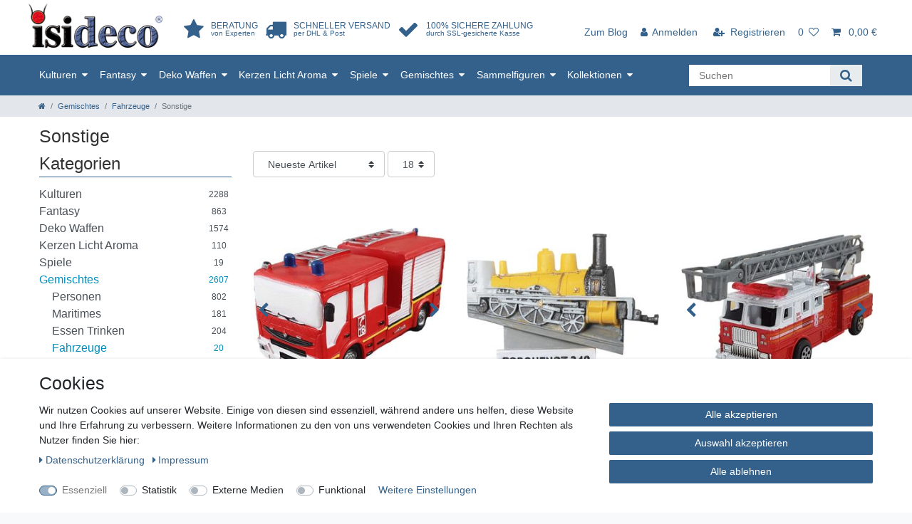

--- FILE ---
content_type: text/html; charset=UTF-8
request_url: https://www.isideco.de/gemischtes/fahrzeuge/sonstige
body_size: 76546
content:






<!DOCTYPE html>

<html lang="de" data-framework="vue" prefix="og: http://ogp.me/ns#" class="icons-loading">

<head>
                        

    <script type="text/javascript">
    (function() {
        var _availableConsents = {"necessary.consent":[true,[],null],"necessary.session":[true,[],null],"necessary.csrf":[true,["XSRF-TOKEN"],null],"necessary.shopbooster_cookie":[true,["plenty_cache"],null],"necessary.paypal-cookies":[true,["X-PP-SILOVER","X-PP-L7","tsrc","paypalplus_session_v2"],false],"tracking.googleAnalytics":[false,["_ga","_gid","_gat"],false],"media.YoutubeVideoConsent":[false,[""],false],"media.reCaptcha":[null,[],null],"convenience.languageDetection":[null,[],null]};
        var _allowedCookies = ["plenty_cache","XSRF-TOKEN","X-PP-SILOVER","X-PP-L7","tsrc","paypalplus_session_v2","plenty-shop-cookie","PluginSetPreview","SID_PLENTY_ADMIN_1381","PreviewCookie"] || [];

        window.ConsentManager = (function() {
            var _consents = (function() {
                var _rawCookie = document.cookie.split(";").filter(function (cookie) {
                    return cookie.trim().indexOf("plenty-shop-cookie=") === 0;
                })[0];

                if (!!_rawCookie) {
                    try {
                        _rawCookie = decodeURIComponent(_rawCookie);
                    } catch (e) {
                        document.cookie = "plenty-shop-cookie= ; expires = Thu, 01 Jan 1970 00:00:00 GMT"
                        return null;
                    }

                    try {
                        return JSON.parse(
                            _rawCookie.trim().substr("plenty-shop-cookie=".length)
                        );
                    } catch (e) {
                        return null;
                    }
                }
                return null;
            })();

            Object.keys(_consents || {}).forEach(function(group) {
                if(typeof _consents[group] === 'object' && _consents[group] !== null)
                {
                    Object.keys(_consents[group] || {}).forEach(function(key) {
                        var groupKey = group + "." + key;
                        if(_consents[group][key] && _availableConsents[groupKey] && _availableConsents[groupKey][1].length) {
                            Array.prototype.push.apply(_allowedCookies, _availableConsents[groupKey][1]);
                        }
                    });
                }
            });

            if(!_consents) {
                Object.keys(_availableConsents || {})
                    .forEach(function(groupKey) {
                        if(_availableConsents[groupKey] && ( _availableConsents[groupKey][0] || _availableConsents[groupKey][2] )) {
                            Array.prototype.push.apply(_allowedCookies, _availableConsents[groupKey][1]);
                        }
                    });
            }

            var _setResponse = function(key, response) {
                _consents = _consents || {};
                if(typeof key === "object" && typeof response === "undefined") {
                    _consents = key;
                    document.dispatchEvent(new CustomEvent("consent-change", {
                        detail: {key: null, value: null, data: key}
                    }));
                    _enableScriptsOnConsent();
                } else {
                    var groupKey = key.split(".")[0];
                    var consentKey = key.split(".")[1];
                    _consents[groupKey] = _consents[groupKey] || {};
                    if(consentKey === "*") {
                        Object.keys(_availableConsents).forEach(function(aKey) {
                            if(aKey.split(".")[0] === groupKey) {
                                _consents[groupKey][aKey.split(".")[1]] = response;
                            }
                        });
                    } else {
                        _consents[groupKey][consentKey] = response;
                    }
                    document.dispatchEvent(new CustomEvent("consent-change", {
                        detail: {key: key, value: response, data: _consents}
                    }));
                    _enableScriptsOnConsent();
                }
                if(!_consents.hasOwnProperty('_id')) {
                    _consents['_id'] = "b88648fd4737d76ebf21ef8cbddb9bab3fdd4ca8";
                }

                Object.keys(_availableConsents).forEach(function(key) {
                    if((_availableConsents[key][1] || []).length > 0) {
                        if(_isConsented(key)) {
                            _availableConsents[key][1].forEach(function(cookie) {
                                if(_allowedCookies.indexOf(cookie) < 0) _allowedCookies.push(cookie);
                            });
                        } else {
                            _allowedCookies = _allowedCookies.filter(function(cookie) {
                                return _availableConsents[key][1].indexOf(cookie) < 0;
                            });
                        }
                    }
                });

                document.cookie = "plenty-shop-cookie=" + JSON.stringify(_consents) + "; path=/; expires=" + _expireDate() + "; secure";
            };
            var _hasResponse = function() {
                return _consents !== null;
            };

            var _expireDate = function() {
                var expireSeconds = 0;
                                    expireSeconds = 8640000;
                                const date = new Date();
                date.setSeconds(date.getSeconds() + expireSeconds);
                const offset = date.getTimezoneOffset() / 60;
                date.setHours(date.getHours() - offset)
                return date.toUTCString();
            }
            var _isConsented = function(key) {
                var groupKey = key.split(".")[0];
                var consentKey = key.split(".")[1];

                if (consentKey === "*") {
                    return Object.keys(_availableConsents).some(function (aKey) {
                        var aGroupKey = aKey.split(".")[0];
                        return aGroupKey === groupKey && _isConsented(aKey);
                    });
                } else {
                    if(!_hasResponse()) {
                        return _availableConsents[key][0] || _availableConsents[key][2];
                    }

                    if(_consents.hasOwnProperty(groupKey) && _consents[groupKey].hasOwnProperty(consentKey))
                    {
                        return !!_consents[groupKey][consentKey];
                    }
                    else {
                        if(!!_availableConsents[key])
                        {
                            return _availableConsents[key][0];
                        }

                        console.warn("Cookie has been blocked due to not being registered: " + key);
                        return false;
                    }
                }
            };
            var _getConsents = function() {
                var _result = {};
                Object.keys(_availableConsents).forEach(function(key) {
                    var groupKey = key.split(".")[0];
                    var consentKey = key.split(".")[1];
                    _result[groupKey] = _result[groupKey] || {};
                    if(consentKey !== "*") {
                        _result[groupKey][consentKey] = _isConsented(key);
                    }
                });
                return _result;
            };
            var _isNecessary = function(key) {
                return _availableConsents.hasOwnProperty(key) && _availableConsents[key][0];
            };
            var _enableScriptsOnConsent = function() {
                var elementsToEnable = document.querySelectorAll("script[data-cookie-consent]");
                Array.prototype.slice.call(elementsToEnable).forEach(function(el) {
                    if(el.dataset && el.dataset.cookieConsent && _isConsented(el.dataset.cookieConsent) && el.type !== "application/javascript") {
                        var newScript = document.createElement("script");
                        if(el.src) {
                            newScript.src = el.src;
                        } else {
                            newScript.textContent = el.textContent;
                        }
                        el.parentNode.replaceChild(newScript, el);
                    }
                });
            };
            window.addEventListener("load", _enableScriptsOnConsent);
                        // Cookie proxy
            (function() {
                var _data = {};
                var _splitCookieString = function(cookiesString) {

                    var _allCookies = cookiesString.split(";");
                    var regex = /[^=]+=[^;]*;?((?:expires|path|domain)=[^;]*;)*/gm;
                    var cookies = [];

                    _allCookies.forEach(function(cookie){
                        if(cookie.trim().indexOf("plenty-shop-cookie=") === 0) {
                            var cookieString = decodeURIComponent(cookiesString);
                            var match;
                            while((match = regex.exec(cookieString)) !== null) {
                                if(match.index === match.lastIndex) {
                                    regex.lastIndex++;
                                }
                                cookies.push(match[0]);
                            }
                        } else if(cookie.length) {
                            cookies.push(cookie);
                        }
                    });

                    return cookies;

                };
                var _parseCookies = function (cookiesString) {
                    return _splitCookieString(cookiesString).map(function(cookieString) {
                        return _parseCookie(cookieString);
                    });
                };
                var _parseCookie = function(cookieString) {
                    var cookie = {
                        name: null,
                        value: null,
                        params: {}
                    };
                    var match = /^([^=]+)=([^;]*);*((?:[^;]*;?)*)$/.exec(cookieString.trim());
                    if(match && match[1]) {
                        cookie.name = match[1];
                        cookie.value = match[2];

                        (match[3] || "").split(";").map(function(param) {
                            return /^([^=]+)=([^;]*);?$/.exec(param.trim());
                        }).filter(function(param) {
                            return !!param;
                        }).forEach(function(param) {
                            cookie.params[param[1]] = param[2];
                        });

                        if(cookie.params && !cookie.params.path) {
                            cookie.params.path = "/";
                        }
                    }

                    return cookie;
                };
                var _isAllowed = function(cookieName) {
                    return _allowedCookies.some(function(allowedCookie) {
                        var match = /^\/(.*)\/([gmiy]*)$/.exec(allowedCookie);
                        return (match && match[1] && (new RegExp(match[1], match[2])).test(cookieName))
                            || allowedCookie === cookieName;
                    });
                };
                var _set = function(cookieString) {
                    var cookie = _parseCookie(cookieString);
                                                                    var domainParts = (window.location.host || window.location.hostname).split(".");
                        if(domainParts[0] === "www") {
                            domainParts.shift();
                            cookie.domain = "." + domainParts.join(".");
                        } else {
                            cookie.domain = (window.location.host || window.location.hostname);
                        }
                                        if(cookie && cookie.name) {
                        if(_isAllowed(cookie.name)) {
                            var cookieValue = cookie.value || "";
                            _data[cookie.name] = cookieValue + Object.keys(cookie.params || {}).map(function(paramKey) {
                                                            var date = new Date(_expireDate());
                                if(paramKey === "expires" && (new Date(cookie.params[paramKey]).getTime()) > date.getTime()) {
                                    return "; expires=" + _expireDate();
                                }
                                                            return "; " + paramKey.trim() + "=" + cookie.params[paramKey].trim();
                            }).join("");
                        } else {
                            _data[cookie.name] = null;
                            console.warn("Cookie has been blocked due to privacy settings: " + cookie.name);
                        }
                        _update();
                    }
                };
                var _get = function() {
                    return Object.keys(_data).filter(function (key) {
                        return !!_data[key];
                    }).map(function (key) {
                        return key + "=" + (_data[key].split(";")[0]);
                    }).join("; ");
                };
                var _update = function() {
                    delete document.cookie;
                    var cookies = _parseCookies(document.cookie);
                    Object.keys(_data).forEach(function(key) {
                        if(!_data[key]) {
                            // unset cookie
                            var domains = (window.location.host || window.location.hostname).split(".");
                            while(domains.length > 1) {
                                document.cookie = key + "=; path=/; expires=Thu, 01 Jan 1970 00:00:01 GMT; domain="+domains.join(".");
                                document.cookie = key + "=; path=/; expires=Thu, 01 Jan 1970 00:00:01 GMT; domain=."+domains.join(".");
                                domains.shift();
                            }
                            document.cookie = key + "=; path=/; expires=Thu, 01 Jan 1970 00:00:01 GMT;";
                            delete _data[key];
                        } else {
                            var existingCookie = cookies.find(function(cookie) { return cookie.name === key; });
                            var parsedData = _parseCookie(key + "=" + _data[key]);
                            if(!existingCookie || existingCookie.value !== parsedData.value) {
                                document.cookie = key + "=" + _data[key];
                            } else {
                                // console.log('No changes to cookie: ' + key);
                            }
                        }
                    });

                    if(!document.__defineGetter__) {
                        Object.defineProperty(document, 'cookie', {
                            get: _get,
                            set: _set
                        });
                    } else {
                        document.__defineGetter__('cookie', _get);
                        document.__defineSetter__('cookie', _set);
                    }
                };

                _splitCookieString(document.cookie).forEach(function(cookie)
                {
                    _set(cookie);
                });

                _update();
            })();
            
            return {
                setResponse: _setResponse,
                hasResponse: _hasResponse,
                isConsented: _isConsented,
                getConsents: _getConsents,
                isNecessary: _isNecessary
            };
        })();
    })();
</script>


    
<meta charset="utf-8">
<meta http-equiv="X-UA-Compatible" content="IE=edge">
<meta name="viewport" content="width=device-width, initial-scale=1">
<meta name="generator" content="plentymarkets" />
<meta name="format-detection" content="telephone=no"> 
<link rel="icon" type="img/ico" href="/favicon.ico">


    <link rel="canonical" href="https://www.isideco.de/gemischtes/fahrzeuge/sonstige">

            <link rel="alternate" hreflang="x-default" href="https://www.isideco.de/gemischtes/fahrzeuge/sonstige"/>
            <link rel="alternate" hreflang="de" href="https://www.isideco.de/gemischtes/fahrzeuge/sonstige"/>
    
<style data-font="Custom-Font">
    
                
        .icons-loading .fa { visibility: hidden !important; }
</style>

<link rel="preload" href="https://cdn03.plentymarkets.com/p1vihgukvkmu/plugin/16/ceres/css/ceres-icons.css" as="style" onload="this.onload=null;this.rel='stylesheet';">
<noscript><link rel="stylesheet" href="https://cdn03.plentymarkets.com/p1vihgukvkmu/plugin/16/ceres/css/ceres-icons.css"></noscript>


<link rel="preload" as="style" href="https://cdn03.plentymarkets.com/p1vihgukvkmu/plugin/16/ceres/css/ceres-base.css?v=d03109c22191a7702ea57aee2dfab3ee691414f7">
    <link rel="stylesheet" href="https://cdn03.plentymarkets.com/p1vihgukvkmu/plugin/16/ceres/css/ceres-base.css?v=d03109c22191a7702ea57aee2dfab3ee691414f7">


<script type="application/javascript">
    /*! loadCSS. [c]2017 Filament Group, Inc. MIT License */
    /* This file is meant as a standalone workflow for
    - testing support for link[rel=preload]
    - enabling async CSS loading in browsers that do not support rel=preload
    - applying rel preload css once loaded, whether supported or not.
    */
    (function( w ){
        "use strict";
        // rel=preload support test
        if( !w.loadCSS ){
            w.loadCSS = function(){};
        }
        // define on the loadCSS obj
        var rp = loadCSS.relpreload = {};
        // rel=preload feature support test
        // runs once and returns a function for compat purposes
        rp.support = (function(){
            var ret;
            try {
                ret = w.document.createElement( "link" ).relList.supports( "preload" );
            } catch (e) {
                ret = false;
            }
            return function(){
                return ret;
            };
        })();

        // if preload isn't supported, get an asynchronous load by using a non-matching media attribute
        // then change that media back to its intended value on load
        rp.bindMediaToggle = function( link ){
            // remember existing media attr for ultimate state, or default to 'all'
            var finalMedia = link.media || "all";

            function enableStylesheet(){
                // unbind listeners
                if( link.addEventListener ){
                    link.removeEventListener( "load", enableStylesheet );
                } else if( link.attachEvent ){
                    link.detachEvent( "onload", enableStylesheet );
                }
                link.setAttribute( "onload", null );
                link.media = finalMedia;
            }

            // bind load handlers to enable media
            if( link.addEventListener ){
                link.addEventListener( "load", enableStylesheet );
            } else if( link.attachEvent ){
                link.attachEvent( "onload", enableStylesheet );
            }

            // Set rel and non-applicable media type to start an async request
            // note: timeout allows this to happen async to let rendering continue in IE
            setTimeout(function(){
                link.rel = "stylesheet";
                link.media = "only x";
            });
            // also enable media after 3 seconds,
            // which will catch very old browsers (android 2.x, old firefox) that don't support onload on link
            setTimeout( enableStylesheet, 3000 );
        };

        // loop through link elements in DOM
        rp.poly = function(){
            // double check this to prevent external calls from running
            if( rp.support() ){
                return;
            }
            var links = w.document.getElementsByTagName( "link" );
            for( var i = 0; i < links.length; i++ ){
                var link = links[ i ];
                // qualify links to those with rel=preload and as=style attrs
                if( link.rel === "preload" && link.getAttribute( "as" ) === "style" && !link.getAttribute( "data-loadcss" ) ){
                    // prevent rerunning on link
                    link.setAttribute( "data-loadcss", true );
                    // bind listeners to toggle media back
                    rp.bindMediaToggle( link );
                }
            }
        };

        // if unsupported, run the polyfill
        if( !rp.support() ){
            // run once at least
            rp.poly();

            // rerun poly on an interval until onload
            var run = w.setInterval( rp.poly, 500 );
            if( w.addEventListener ){
                w.addEventListener( "load", function(){
                    rp.poly();
                    w.clearInterval( run );
                } );
            } else if( w.attachEvent ){
                w.attachEvent( "onload", function(){
                    rp.poly();
                    w.clearInterval( run );
                } );
            }
        }


        // commonjs
        if( typeof exports !== "undefined" ){
            exports.loadCSS = loadCSS;
        }
        else {
            w.loadCSS = loadCSS;
        }
    }( typeof global !== "undefined" ? global : this ) );

    (function() {
        var checkIconFont = function() {
            if(!document.fonts || document.fonts.check("1em FontAwesome")) {
                document.documentElement.classList.remove('icons-loading');
            }
        };

        if(document.fonts) {
            document.fonts.addEventListener("loadingdone", checkIconFont);
            window.addEventListener("load", checkIconFont);
        }
        checkIconFont();
    })();
</script>

                    

<!-- Extend the existing style with a template -->
            <link rel="stylesheet" href="https://cdn03.plentymarkets.com/p1vihgukvkmu/plugin/16/blog/css/blog_entrypoint.css?v=111">

                            <!-- This template is only used for providing the stylesheet path in the respective container. The stylesheet will only apply if the Isideco Stylesheet data provider is linked in the CMS » Container link menu -->

<link rel="stylesheet" href="https://cdn03.plentymarkets.com/p1vihgukvkmu/plugin/16/isideco/css/main.min.css">

                    <link rel="stylesheet" href="https://cdn03.plentymarkets.com/p1vihgukvkmu/plugin/16/cookiebar/css/cookie-bar.css">



<style type="text/css">
    .cookie-bar {
        box-shadow: 0 1px 5px rgba(0, 0, 0, 0.15);
    }

    .cookie-bar__header .cookie-bar__header-image {
        max-height: 3.5rem;
        margin-right: 1rem;
        margin-bottom: 1rem;
    }

    .cookie-bar__header .cookie-bar__header-title {
        display: inline-block;
        margin-top: .5rem;
        margin-bottom: 1rem;
    }

    .cookie-bar-header img {
        max-height: 3.5rem;
        margin-right: 1rem;
        margin-bottom: 1rem;
    }

    .cookie-bar.container.out {
        width: unset;
        padding: 0;
        margin-left: unset;
        margin-right: unset;
    }

    .cookie-bar .privacy-settings {
        max-height: 50vh;
    }

    .cookie-bar .privacy-settings table tr td:first-child {
        width: 200px;
    }

    .cookie-bar-toggle {
        display: none;
    }

    .cookie-bar.out {
        left: 15px;
        right: auto;
    }

    .cookie-bar.out > .container-max {
        display: none;
    }

    .cookie-bar.out > .cookie-bar-toggle {
        display: block;
    }

    
    /* Box Shadow use as background overlay */
    .cookie-bar.overlay:not(.out) {
        box-shadow: 0 0 0 calc(100vh + 100vw) rgba(0, 0, 0, 0.5);
    }

    /* card a margin fix */
    .cookie-bar a.card-link.text-primary.text-appearance {
        margin-left: 0;
    }

    /* Cookiebar extra styles */

            @media only screen and (min-width: 576px) and (max-width: 767px) {
            .cookie-bar:not(.out) .responsive-btn {
                display: flex;
                justify-content: space-between;
            }
            .cookie-bar:not(.out) .responsive-btn > .btn-primary.btn-block {
                margin-top: 0 !important;
                flex: 0 0 32%;
            }
        }
        
    
    /* custom css */
        
    
</style>



            



            
    
              

    
    
    
    
    

    

<meta name="robots" content="ALL">
<meta property="og:title" content="Sonstige | Isideco"/>
<meta property="og:type" content="article"/>
<meta property="og:url" content="https://www.isideco.de/gemischtes/fahrzeuge/sonstige"/>
<meta property="og:image" content="https://cdn03.plentymarkets.com/p1vihgukvkmu/frontend/ISIDECO-Logo-Callisto_Transparent.png"/>

<script type="application/ld+json">
{
    "@context": "http://schema.org",
    "@type": "WebSite",
    "url": "https://www.isideco.de/gemischtes/fahrzeuge/sonstige"
    }
</script>

<title>Sonstige | Isideco</title>
    
                        <style>
    #paypal_loading_screen {
        display: none;
        position: fixed;
        z-index: 2147483640;
        top: 0;
        left: 0;
        width: 100%;
        height: 100%;
        overflow: hidden;

        transform: translate3d(0, 0, 0);

        background-color: black;
        background-color: rgba(0, 0, 0, 0.8);
        background: radial-gradient(50% 50%, ellipse closest-corner, rgba(0,0,0,0.6) 1%, rgba(0,0,0,0.8) 100%);

        color: #fff;
    }

    #paypal_loading_screen .paypal-checkout-modal {
        font-family: "HelveticaNeue", "HelveticaNeue-Light", "Helvetica Neue Light", helvetica, arial, sans-serif;
        font-size: 14px;
        text-align: center;

        box-sizing: border-box;
        max-width: 350px;
        top: 50%;
        left: 50%;
        position: absolute;
        transform: translateX(-50%) translateY(-50%);
        cursor: pointer;
        text-align: center;
    }

    #paypal_loading_screen.paypal-overlay-loading .paypal-checkout-message, #paypal_loading_screen.paypal-overlay-loading .paypal-checkout-continue {
        display: none;
    }

    .paypal-checkout-loader {
        display: none;
    }

    #paypal_loading_screen.paypal-overlay-loading .paypal-checkout-loader {
        display: block;
    }

    #paypal_loading_screen .paypal-checkout-modal .paypal-checkout-logo {
        cursor: pointer;
        margin-bottom: 30px;
        display: inline-block;
    }

    #paypal_loading_screen .paypal-checkout-modal .paypal-checkout-logo img {
        height: 36px;
    }

    #paypal_loading_screen .paypal-checkout-modal .paypal-checkout-logo img.paypal-checkout-logo-pp {
        margin-right: 10px;
    }

    #paypal_loading_screen .paypal-checkout-modal .paypal-checkout-message {
        font-size: 15px;
        line-height: 1.5;
        padding: 10px 0;
    }

    #paypal_loading_screen.paypal-overlay-context-iframe .paypal-checkout-message, #paypal_loading_screen.paypal-overlay-context-iframe .paypal-checkout-continue {
        display: none;
    }

    .paypal-spinner {
        height: 30px;
        width: 30px;
        display: inline-block;
        box-sizing: content-box;
        opacity: 1;
        filter: alpha(opacity=100);
        animation: rotation .7s infinite linear;
        border-left: 8px solid rgba(0, 0, 0, .2);
        border-right: 8px solid rgba(0, 0, 0, .2);
        border-bottom: 8px solid rgba(0, 0, 0, .2);
        border-top: 8px solid #fff;
        border-radius: 100%
    }

    .paypalSmartButtons div {
        margin-left: 10px;
        margin-right: 10px;
    }
</style>            <link rel="stylesheet" href="https://cdn03.plentymarkets.com/p1vihgukvkmu/plugin/16/feedback/css/main.css" media="none" onload="if(media!='all')media='all'">
<noscript><link rel="stylesheet" href="https://cdn03.plentymarkets.com/p1vihgukvkmu/plugin/16/feedback/css/main.css"></noscript>


    
            <meta name="alexaVerifyID" content="dajJz4gTudz16VkD2ahmFh2b25c"/>
    <meta name="verify-v1" content="MYk2vuLifLoVuSrgCo10OS/0TY/G7deRno80ihGA8ng=" >
    <meta name="google-site-verification" content="xp1_7Wn_psM16RmEQ3VkFxnKm0zJ0DEZo0OfSobVG-s" >
    <meta name="google-site-verification" content="i0jtv6Czsw-0PhGw9cXOAMaLQdKa9PPWiQ9m-h0NPFk" >
    <meta name="y_key" content="32e41a2bbcafa3e2">
</head>

<body class="page-category-item page-category category-1967 ">

                    

<script>
    if('ontouchstart' in document.documentElement)
    {
        document.body.classList.add("touch");
    }
    else
    {
        document.body.classList.add("no-touch");
    }
</script>


<div id="vue-app" class="app">
    
    <lazy-hydrate when-idle>
        <notifications template="#vue-notifications" :initial-notifications="{&quot;error&quot;:null,&quot;warn&quot;:null,&quot;info&quot;:null,&quot;success&quot;:null,&quot;log&quot;:null}"></notifications>
    </lazy-hydrate>

    


    
<header id="page-header" class="fixed-top default-header d-print-none">    
    <div id="page-header-parent" class="col-12 header-container" data-header-offset>
        <div class="top-bar header-fw">
            <div class="container-max px-0">
                <div class="row topRow  position-relative">
                    
                    <div class="topCont">
                        <div class="brand-wrapper">
                            <a class="navbar-brand " href="/">
                                                                    <img alt="" src="https://cdn03.plentymarkets.com/p1vihgukvkmu/frontend/ISIDECO-Logo-Callisto_Transparent.png" class="img-fluid" />
                                                            </a>
                            <button v-open-mobile-navigation class="navbar-toggler d-lg-none p-3" type="button">
                                &#9776;
                            </button>
                        </div>
                        <div class="headerUsps d-md-flex">
                            <div>
                                <i class="fa fa-star"></i><div><p class="text-uppercase">Beratung </p><p>von Experten</p></div>
                            </div>
                            <div>
                                <i class="fa fa-truck"></i><div><p class="text-uppercase">Schneller Versand</p><p>per DHL & Post</p></div>
                            </div>
                            <div class="d-none d-sm-flex">
                                <i class="fa fa-check"></i><div><p class="text-uppercase">100% sichere Zahlung</p><p>durch SSL-gesicherte Kasse</p></div>
                            </div>
                        </div>
                    </div>
                    <div class="top-bar-items">
                                    
<ul class="blog-entrypoint controls-list list-inline">
            <li class="list-inline-item"><a href="/blog">Zum Blog</a></li>
    </ul>
                    
                        <div class="controls">
                            <ul id="controlsList" class="controls-list mb-0 d-flex list-inline">
                                <li class="list-inline-item control-user">
                                    <user-login-handler>
                                        <a class="nav-link" data-toggle="modal">
                                            <i class="fa fa-user mr-0 mr-sm-1" aria-hidden="true"></i>
                                            <span class="d-none d-sm-inline">Anmelden</span>
                                        </a>
                                        <a class="nav-link" data-toggle="modal">
                                            <i class="fa fa-user-plus mr-0 mr-sm-1" aria-hidden="true"></i>
                                            <span class="d-none d-sm-inline">Registrieren</span>
                                        </a>
                                    </user-login-handler>
                                </li>
                                <!--
                                <li class="list-inline-item dropdown control-languages">
                                    <a class="nav-link"
                                       data-toggle="collapse"
                                       href="#countrySettings"
                                       aria-expanded="false"
                                       aria-controls="countrySettings"
                                       data-parent="#controlsList">
                                        <i class="flag-icon flag-icon-de"></i>
                                    </a>
                                </li>
                                -->

                                                                <li class="list-inline-item control-search d-xl-none">
                                    <a class="anicon anicon-search-xcross nav-link"
                                        aria-label="toggle search"
                                        data-toggle="collapse"
                                        href="#searchBox"
                                        aria-expanded="false"
                                        aria-controls="searchBox"
                                        data-parent="#controlsList">
                                        <span class="anicon-search-item" aria-hidden="true"></span>
                                    </a>
                                </li>
                                                                    <li class="list-inline-item control-wish-list">
                                        <wish-list-count>
                                            <a class="nav-link">
                                                <span class="badge-right mr-1 d-none d-sm-inline">0</span>
                                                <i class="fa fa-heart-o" aria-hidden="true"></i>
                                            </a>
                                        </wish-list-count>
                                    </li>
                                                                <li class="list-inline-item control-basket position-relative" @mouseover.once="$store.dispatch('loadComponent', 'basket-preview')">
                                    <a v-toggle-basket-preview href="#" class="toggle-basket-preview nav-link">
                                                                                    <span class="mr-2" v-basket-item-quantity="$store.state.basket.data.itemQuantity">0</span>
                                        
                                        <icon icon="shopping-cart" class-loading="fa-refresh" :loading="$store.state.basket.isBasketLoading"></icon>
                                                                                    <span class="badge p-0 ml-2" v-if="!$store.state.basket.showNetPrices" v-basket-item-sum="$store.state.basket.data.itemSum">0,00 €</span>
                                            <span class="badge p-0 ml-2" v-else v-cloak v-basket-item-sum="$store.state.basket.data.itemSumNet">0,00 €</span>
                                                                            </a>

                                    <lazy-load component="basket-preview">
                                        <basket-preview :show-net-prices="false">
                                            <template #before-basket-item>
                                                                    
                                            </template>
                                            <template #after-basket-item>
                                                                    
                                            </template>
                                            <template #before-basket-totals>
                                                                    
                                            </template>
                                            <template #before-item-sum>
                                                                    
                                            </template>
                                            <template #after-item-sum>
                                                                    
                                            </template>
                                            <template #before-shipping-costs>
                                                                    
                                            </template>
                                            <template #after-shipping-costs>
                                                                    
                                            </template>
                                            <template #before-total-sum>
                                                                    
                                            </template>
                                            <template #before-vat>
                                                                    
                                            </template>
                                            <template #after-vat>
                                                                    
                                            </template>
                                            <template #after-total-sum>
                                                                    
                                            </template>
                                            <template #after-basket-totals>
                                                                    
                                            </template>
                                            <template #before-checkout-button>
                                                                    
                                            </template>
                                            <template #after-checkout-button>
                                                            <!-- Include the PayPal JavaScript SDK -->
<script2 type="text/javascript">
    if(!document.getElementById('paypal-smart-payment-script'))
    {
    var script = document.createElement("script");
    script.type = "module";
    script.id = "paypal-smart-payment-script";
    script.src = "https://cdn03.plentymarkets.com/p1vihgukvkmu/plugin/16/paypal/js/smartPaymentScript.js";
    script.setAttribute("data-client-id", "ASDDTR635Jv4OEYEyt1EpnLeyuMOLa-wINzDCl0ruMRNOCUzVRS6J_f36SGhp1BNXtJi06pQ4T2pr8cB");
    script.setAttribute("data-currency", "EUR");
    script.setAttribute("data-client-token", "[base64]");
    script.setAttribute("data-append-trailing-slash", "");
    script.setAttribute("data-locale", "de_DE");
    document.body.appendChild(script);
    } else {
        var script = document.getElementById('paypal-smart-payment-script');
        script.setAttribute("data-client-id", "ASDDTR635Jv4OEYEyt1EpnLeyuMOLa-wINzDCl0ruMRNOCUzVRS6J_f36SGhp1BNXtJi06pQ4T2pr8cB");
        script.setAttribute("data-currency", "EUR");
        script.setAttribute("data-client-token", "[base64]");
        script.setAttribute("data-append-trailing-slash", "");
        script.setAttribute("data-locale", "de_DE");
    }
</script2>

<!-- Set up a container element for the button -->
<div id="paypal-button-container_696c6607104aa" class="paypalSmartButtons btn btn-block" data-uuid="696c6607104aa">
    <script2 type="text/javascript">
                    if(typeof renderPayPalButtons === 'function') {
                renderPayPalButtons('696c6607104aa', 'paypal', 'buynow', 'rect', 'gold');
            } else {
                document.addEventListener('payPalScriptInitialized', () => {
                    renderPayPalButtons('696c6607104aa', 'paypal', 'buynow', 'rect', 'gold');
                });
            }
            </script2>
</div>
                    
                                            </template>
                                        </basket-preview>
                                    </lazy-load>
                                </li>
                            </ul>
                        </div>
                    </div>
                </div>
            </div>

            <div class="container-max px-0 px-lg-3">
                <div class="row mx-0 flex-row-reverse position-relative">
                    

                    
                    <div id="countrySettings" class="cmp cmp-country-settings collapse">
                        <div class="container-max">
                            <div class="row py-3">
                                <div class="col-12 col-lg-6">

                                    <div class="language-settings">
                                        <div class="list-title">
                                            <strong>Sprache</strong>
                                            <hr>
                                        </div>

                                                                                                                        <ul class="row">
                                                                                            <li class="col-6 col-sm-4 px-0 active">
                                                    <a class="nav-link" href="https://www.isideco.de/gemischtes/fahrzeuge/sonstige" data-update-url>
                                                        <i class="flag-icon flag-icon-de"></i>
                                                        Deutsch
                                                    </a>
                                                </li>
                                                                                    </ul>
                                    </div>
                                </div>
                                <div class="col-12 col-lg-6">
                                    <div class="shipping-settings">
                                        <div class="list-title">
                                            <strong>Lieferland</strong>
                                            <hr>
                                        </div>
                                        <shipping-country-select :disable-input="false"></shipping-country-select>
                                    </div>
                                </div>
                            </div>
                        </div>
                    </div>
                </div>
            </div>
        </div>

        

<nav class="navbar header-fw p-0 border-bottom normalmenu">
    <div class="container-max d-block">
        <div class="row mx-0 position-relative d-flex"> 
            <div class="main-navbar-collapsable d-none d-lg-block">
                                    
<ul class="mainmenu p-0 m-0 d-flex">
                
    
        
                                                                                                                                                                                                                                                                                                                                                        
            
                <li class="ddown" v-navigation-touch-handler>
                    <a href="/kulturen">Kulturen</a>
                                        <ul data-level="1" class="collapse nav-dropdown-0">
                                                                                                                                                <li>
                                        <ul class="collapse-inner">
                                            <li>
                                                <a href="/kulturen/aegypten">Ägypten</a>
                                            </li>
                                        </ul>
                                    </li>
                                                                                                                                <li>
                                        <ul class="collapse-inner">
                                            <li>
                                                <a href="/kulturen/griechen-roemer">Griechen Römer</a>
                                            </li>
                                        </ul>
                                    </li>
                                                                                                                                <li>
                                        <ul class="collapse-inner">
                                            <li>
                                                <a href="/kulturen/asien">Asien</a>
                                            </li>
                                        </ul>
                                    </li>
                                                                                                                                <li>
                                        <ul class="collapse-inner">
                                            <li>
                                                <a href="/kulturen/religionen">Religionen</a>
                                            </li>
                                        </ul>
                                    </li>
                                                                                                                                <li>
                                        <ul class="collapse-inner">
                                            <li>
                                                <a href="/kulturen/wikinger">Wikinger</a>
                                            </li>
                                        </ul>
                                    </li>
                                                                                                                                <li>
                                        <ul class="collapse-inner">
                                            <li>
                                                <a href="/kulturen/ritter-mittelalter">Ritter Mittelalter</a>
                                            </li>
                                        </ul>
                                    </li>
                                                                                                                                <li>
                                        <ul class="collapse-inner">
                                            <li>
                                                <a href="/kulturen/piraten">Piraten</a>
                                            </li>
                                        </ul>
                                    </li>
                                                                                                                                <li>
                                        <ul class="collapse-inner">
                                            <li>
                                                <a href="/kulturen/western">Western</a>
                                            </li>
                                        </ul>
                                    </li>
                                                                                                                                <li>
                                        <ul class="collapse-inner">
                                            <li>
                                                <a href="/kulturen/civil-war">Civil War</a>
                                            </li>
                                        </ul>
                                    </li>
                                                                                                                                <li>
                                        <ul class="collapse-inner">
                                            <li>
                                                <a href="/kulturen/gotisch-keltisch">Gotisch Keltisch</a>
                                            </li>
                                        </ul>
                                    </li>
                                                                                                        </ul>
                                    </li>

                        
        
                                                                                                                                                                                                                                                                                                
            
                <li class="ddown" v-navigation-touch-handler>
                    <a href="/fantasy">Fantasy</a>
                                        <ul data-level="1" class="collapse nav-dropdown-1">
                                                                                                                                                <li>
                                        <ul class="collapse-inner">
                                            <li>
                                                <a href="/fantasy/drachen">Drachen</a>
                                            </li>
                                        </ul>
                                    </li>
                                                                                                                                <li>
                                        <ul class="collapse-inner">
                                            <li>
                                                <a href="/fantasy/gargoyles">Gargoyles</a>
                                            </li>
                                        </ul>
                                    </li>
                                                                                                                                <li>
                                        <ul class="collapse-inner">
                                            <li>
                                                <a href="/fantasy/hoelle-daemonen">Hölle Dämonen</a>
                                            </li>
                                        </ul>
                                    </li>
                                                                                                                                <li>
                                        <ul class="collapse-inner">
                                            <li>
                                                <a href="/fantasy/feen-elfen">Feen Elfen</a>
                                            </li>
                                        </ul>
                                    </li>
                                                                                                                                <li>
                                        <ul class="collapse-inner">
                                            <li>
                                                <a href="/fantasy/engel">Engel</a>
                                            </li>
                                        </ul>
                                    </li>
                                                                                                                                <li>
                                        <ul class="collapse-inner">
                                            <li>
                                                <a href="/fantasy/einhoerner">Einhörner</a>
                                            </li>
                                        </ul>
                                    </li>
                                                                                                                                <li>
                                        <ul class="collapse-inner">
                                            <li>
                                                <a href="/fantasy/pixies-trolle">Pixies Trolle</a>
                                            </li>
                                        </ul>
                                    </li>
                                                                                                                                <li>
                                        <ul class="collapse-inner">
                                            <li>
                                                <a href="/fantasy/magie">Magie</a>
                                            </li>
                                        </ul>
                                    </li>
                                                                                                        </ul>
                                    </li>

                        
        
                                                                                                                                                                                                                                                                                                                                                                                                                                                                                                    
            
                <li class="ddown" v-navigation-touch-handler>
                    <a href="/deko-waffen">Deko Waffen</a>
                                        <ul data-level="1" class="collapse nav-dropdown-2">
                                                                                                                                                <li>
                                        <ul class="collapse-inner">
                                            <li>
                                                <a href="/deko-waffen/dolche">Dolche</a>
                                            </li>
                                        </ul>
                                    </li>
                                                                                                                                <li>
                                        <ul class="collapse-inner">
                                            <li>
                                                <a href="/deko-waffen/schwerter">Schwerter</a>
                                            </li>
                                        </ul>
                                    </li>
                                                                                                                                <li>
                                        <ul class="collapse-inner">
                                            <li>
                                                <a href="/deko-waffen/degen-saebel-florette">Degen Säbel Florette</a>
                                            </li>
                                        </ul>
                                    </li>
                                                                                                                                <li>
                                        <ul class="collapse-inner">
                                            <li>
                                                <a href="/deko-waffen/samurai">Samurai</a>
                                            </li>
                                        </ul>
                                    </li>
                                                                                                                                <li>
                                        <ul class="collapse-inner">
                                            <li>
                                                <a href="/deko-waffen/asiatisch">Asiatisch</a>
                                            </li>
                                        </ul>
                                    </li>
                                                                                                                                <li>
                                        <ul class="collapse-inner">
                                            <li>
                                                <a href="/deko-waffen/aexte-tomahawks">Äxte Tomahawks</a>
                                            </li>
                                        </ul>
                                    </li>
                                                                                                                                <li>
                                        <ul class="collapse-inner">
                                            <li>
                                                <a href="/deko-waffen/ritterwaffen">Ritterwaffen</a>
                                            </li>
                                        </ul>
                                    </li>
                                                                                                                                <li>
                                        <ul class="collapse-inner">
                                            <li>
                                                <a href="/deko-waffen/gewehre">Gewehre</a>
                                            </li>
                                        </ul>
                                    </li>
                                                                                                                                <li>
                                        <ul class="collapse-inner">
                                            <li>
                                                <a href="/deko-waffen/pistolen">Pistolen</a>
                                            </li>
                                        </ul>
                                    </li>
                                                                                                                                <li>
                                        <ul class="collapse-inner">
                                            <li>
                                                <a href="/deko-waffen/miniaturen">Miniaturen</a>
                                            </li>
                                        </ul>
                                    </li>
                                                                                                                                <li>
                                        <ul class="collapse-inner">
                                            <li>
                                                <a href="/deko-waffen/film-tv">Film TV</a>
                                            </li>
                                        </ul>
                                    </li>
                                                                                                                                <li>
                                        <ul class="collapse-inner">
                                            <li>
                                                <a href="/deko-waffen/halter">Halter</a>
                                            </li>
                                        </ul>
                                    </li>
                                                                                                                                <li>
                                        <ul class="collapse-inner">
                                            <li>
                                                <a href="/deko-waffen/zubehoer">Zubehör</a>
                                            </li>
                                        </ul>
                                    </li>
                                                                                                                                <li>
                                        <ul class="collapse-inner">
                                            <li>
                                                <a href="/deko-waffen/messer">Messer</a>
                                            </li>
                                        </ul>
                                    </li>
                                                                                                                                <li>
                                        <ul class="collapse-inner">
                                            <li>
                                                <a href="/deko-waffen/schmuck-accessoires">Schmuck Accessoires</a>
                                            </li>
                                        </ul>
                                    </li>
                                                                                                        </ul>
                                    </li>

                        
        
                                                                                                                                                    
            
                <li class="ddown" v-navigation-touch-handler>
                    <a href="/kerzen-licht-aroma">Kerzen Licht Aroma</a>
                                        <ul data-level="1" class="collapse nav-dropdown-3">
                                                                                                                                                <li>
                                        <ul class="collapse-inner">
                                            <li>
                                                <a href="/kerzen-licht-aroma/raeucherwerk">Räucherwerk</a>
                                            </li>
                                        </ul>
                                    </li>
                                                                                                                                <li>
                                        <ul class="collapse-inner">
                                            <li>
                                                <a href="/kerzen-licht-aroma/kerzen">Kerzen</a>
                                            </li>
                                        </ul>
                                    </li>
                                                                                                                                <li>
                                        <ul class="collapse-inner">
                                            <li>
                                                <a href="/kerzen-licht-aroma/accessoires">Accessoires</a>
                                            </li>
                                        </ul>
                                    </li>
                                                                                                        </ul>
                                    </li>

                        
        
                                                                                                                                                    
            
                <li class="ddown" v-navigation-touch-handler>
                    <a href="/spiele">Spiele</a>
                                        <ul data-level="1" class="collapse nav-dropdown-4">
                                                                                                                                                <li>
                                        <ul class="collapse-inner">
                                            <li>
                                                <a href="/spiele/schach">Schach</a>
                                            </li>
                                        </ul>
                                    </li>
                                                                                                                                <li>
                                        <ul class="collapse-inner">
                                            <li>
                                                <a href="/spiele/karten">Karten</a>
                                            </li>
                                        </ul>
                                    </li>
                                                                                                                                <li>
                                        <ul class="collapse-inner">
                                            <li>
                                                <a href="/spiele/wahrsagen">Wahrsagen</a>
                                            </li>
                                        </ul>
                                    </li>
                                                                                                        </ul>
                                    </li>

                        
        
                                                                                                                                                                                                                                                                                                                                                                                                                
            
                <li class="ddown" v-navigation-touch-handler>
                    <a href="/gemischtes">Gemischtes</a>
                                        <ul data-level="1" class="collapse nav-dropdown-5">
                                                                                                                                                <li>
                                        <ul class="collapse-inner">
                                            <li>
                                                <a href="/gemischtes/personen">Personen</a>
                                            </li>
                                        </ul>
                                    </li>
                                                                                                                                <li>
                                        <ul class="collapse-inner">
                                            <li>
                                                <a href="/gemischtes/maritimes">Maritimes</a>
                                            </li>
                                        </ul>
                                    </li>
                                                                                                                                <li>
                                        <ul class="collapse-inner">
                                            <li>
                                                <a href="/gemischtes/essen-trinken">Essen Trinken</a>
                                            </li>
                                        </ul>
                                    </li>
                                                                                                                                <li>
                                        <ul class="collapse-inner">
                                            <li>
                                                <a href="/gemischtes/fahrzeuge">Fahrzeuge</a>
                                            </li>
                                        </ul>
                                    </li>
                                                                                                                                <li>
                                        <ul class="collapse-inner">
                                            <li>
                                                <a href="/gemischtes/flaggen-fahnen">Flaggen Fahnen</a>
                                            </li>
                                        </ul>
                                    </li>
                                                                                                                                <li>
                                        <ul class="collapse-inner">
                                            <li>
                                                <a href="/gemischtes/bauwerke">Bauwerke</a>
                                            </li>
                                        </ul>
                                    </li>
                                                                                                                                <li>
                                        <ul class="collapse-inner">
                                            <li>
                                                <a href="/gemischtes/tiere">Tiere</a>
                                            </li>
                                        </ul>
                                    </li>
                                                                                                                                <li>
                                        <ul class="collapse-inner">
                                            <li>
                                                <a href="/gemischtes/festtage">Festtage</a>
                                            </li>
                                        </ul>
                                    </li>
                                                                                                                                <li>
                                        <ul class="collapse-inner">
                                            <li>
                                                <a href="/gemischtes/erotic">Erotic</a>
                                            </li>
                                        </ul>
                                    </li>
                                                                                                                                <li>
                                        <ul class="collapse-inner">
                                            <li>
                                                <a href="/gemischtes/kunterbunt">Kunst</a>
                                            </li>
                                        </ul>
                                    </li>
                                                                                                                                <li>
                                        <ul class="collapse-inner">
                                            <li>
                                                <a href="/gemischtes/sport">Sport</a>
                                            </li>
                                        </ul>
                                    </li>
                                                                                                                                <li>
                                        <ul class="collapse-inner">
                                            <li>
                                                <a href="/gemischtes/sonstiges">Sonstiges</a>
                                            </li>
                                        </ul>
                                    </li>
                                                                                                        </ul>
                                    </li>

                        
        
                                                                                                                                                                                                                                                                    
            
                <li class="ddown" v-navigation-touch-handler>
                    <a href="/sammelfiguren">Sammelfiguren</a>
                                        <ul data-level="1" class="collapse nav-dropdown-6">
                                                                                                                                                <li>
                                        <ul class="collapse-inner">
                                            <li>
                                                <a href="/sammelfiguren/funny-world">Funny World</a>
                                            </li>
                                        </ul>
                                    </li>
                                                                                                                                <li>
                                        <ul class="collapse-inner">
                                            <li>
                                                <a href="/sammelfiguren/vogler">Vogler</a>
                                            </li>
                                        </ul>
                                    </li>
                                                                                                                                <li>
                                        <ul class="collapse-inner">
                                            <li>
                                                <a href="/sammelfiguren/mayer-chess">Mayer Chess</a>
                                            </li>
                                        </ul>
                                    </li>
                                                                                                                                <li>
                                        <ul class="collapse-inner">
                                            <li>
                                                <a href="/sammelfiguren/lustige-figuren">Lustige Figuren</a>
                                            </li>
                                        </ul>
                                    </li>
                                                                                                                                <li>
                                        <ul class="collapse-inner">
                                            <li>
                                                <a href="/sammelfiguren/ytc">YTC</a>
                                            </li>
                                        </ul>
                                    </li>
                                                                                                                                <li>
                                        <ul class="collapse-inner">
                                            <li>
                                                <a href="/sammelfiguren/usb">USB</a>
                                            </li>
                                        </ul>
                                    </li>
                                                                                                                                <li>
                                        <ul class="collapse-inner">
                                            <li>
                                                <a href="/sammelfiguren/movie-comic-games">Movie Comic Games</a>
                                            </li>
                                        </ul>
                                    </li>
                                                                                                        </ul>
                                    </li>

                        
        
                                                                                                                                                                                
            
                <li class="ddown" v-navigation-touch-handler>
                    <a href="/kollektionen">Kollektionen</a>
                                        <ul data-level="1" class="collapse nav-dropdown-7">
                                                                                                                                                <li>
                                        <ul class="collapse-inner">
                                            <li>
                                                <a href="/kollektionen/freimaurer">Freimaurer</a>
                                            </li>
                                        </ul>
                                    </li>
                                                                                                                                <li>
                                        <ul class="collapse-inner">
                                            <li>
                                                <a href="/kollektionen/feuerwehr-polizei">Feuerwehr Polizei</a>
                                            </li>
                                        </ul>
                                    </li>
                                                                                                                                <li>
                                        <ul class="collapse-inner">
                                            <li>
                                                <a href="/kollektionen/templer-kreuzritter">Templer Kreuzritter</a>
                                            </li>
                                        </ul>
                                    </li>
                                                                                                                                <li>
                                        <ul class="collapse-inner">
                                            <li>
                                                <a href="/kollektionen/steampunk">Steampunk</a>
                                            </li>
                                        </ul>
                                    </li>
                                                                                                        </ul>
                                    </li>

                        

</ul>
                            </div>
            
            <div class="top-bar">
                <div id="searchBox" class="cmp cmp-search-box collapse">
                                                                <item-search template-override="#vue-item-search"></item-search>
                                    </div>
            </div>
        </div>
    </div>
</nav>

        
    </div>  
        <!-- breadcrumb -->
                    
<div class="breadcrumbs header-fw">
    <nav class="small d-none d-md-block px-0" data-component="breadcrumbs" data-renderer="twig">
                <ul class="breadcrumb container-max px-3 py-2 my-0 mx-auto">
            <li class="breadcrumb-item">
          <a href="/" aria-label="">
                    <i class="fa fa-home" aria-hidden="true"></i>
                                                        </a>
            </li>

                                                                        <li class="breadcrumb-item">
                        <a href="/gemischtes">Gemischtes</a>
                                                                                            </li>
                                                                <li class="breadcrumb-item">
                        <a href="/gemischtes/fahrzeuge">Fahrzeuge</a>
                                                                                            </li>
                            
                                        <li class="breadcrumb-item active">
                                                            <span>Sonstige</span>
                </li>
                    </ul>
        <script2 type="application/ld+json">
        {
            "@context":"http://schema.org/",
            "@type":"BreadcrumbList",
            "itemListElement": [{"@type":"ListItem","position":1,"item":{"@id":"\/","name":"Home"}},{"@type":"ListItem","position":2,"item":{"@id":"\/gemischtes","name":"Gemischtes"}},{"@type":"ListItem","position":3,"item":{"@id":"\/gemischtes\/fahrzeuge","name":"Fahrzeuge"}},{"@type":"ListItem","position":4,"item":{"@id":"\/gemischtes\/fahrzeuge\/sonstige","name":"Sonstige"}}]
        }
        </script2>
    </nav>
</div>
        </header>
<script id="696c6607114f5">
    var vueApp = document.getElementById("vue-app");
    var pageHeader = document.getElementById("page-header");

    if ( !!vueApp && !!pageHeader )
    {
        vueApp.style.marginTop = pageHeader.getBoundingClientRect().height + 'px';
    }

    var scriptElement = document.getElementById("696c6607114f5");
    scriptElement.parentElement.removeChild(scriptElement);
</script>

<div>
                
        
    <mobile-navigation :initial-category="{&quot;id&quot;:1967}" :include-language="false"></mobile-navigation>
</div>
    <div id="page-body" class="main">
            
    
    
    
    
        
            
        
        
        
        <div class="categoriegrid page-content container-max">
                        
            
                            <div class="row mt-3">
                    <div class="col-12">
                        <h1 class="h2 category-title">Sonstige</h1>
                                                                    </div>
                </div>
             
            <div class="row">
                                    <div class="col-3 d-none d-lg-block">
                                                    <item-filter-list :facet-data="[]">
                                                            </item-filter-list>
                                                <item-filter-tag-list></item-filter-tag-list>                      
                        <div class="sidebar-categories">
                            <div class="category-title">Kategorien</div>
                            

    
            
                
                        
        <ul>
            <li class="nav-item">
                
                <a href="/kulturen" class="nav-link 
                                "
                >
                    <div class="d-flex">
                        <span class="flex-grow-1">Kulturen</span>
                        <div class="filter-badge align-self-center">2288</div>                    </div>
                </a>

                                                                </li>
        </ul>

                
            
                
                        
        <ul>
            <li class="nav-item">
                
                <a href="/fantasy" class="nav-link 
                                "
                >
                    <div class="d-flex">
                        <span class="flex-grow-1">Fantasy</span>
                        <div class="filter-badge align-self-center">863</div>                    </div>
                </a>

                                                                </li>
        </ul>

                
            
                
                        
        <ul>
            <li class="nav-item">
                
                <a href="/deko-waffen" class="nav-link 
                                "
                >
                    <div class="d-flex">
                        <span class="flex-grow-1">Deko Waffen</span>
                        <div class="filter-badge align-self-center">1574</div>                    </div>
                </a>

                                                                </li>
        </ul>

                
            
                
                        
        <ul>
            <li class="nav-item">
                
                <a href="/kerzen-licht-aroma" class="nav-link 
                                "
                >
                    <div class="d-flex">
                        <span class="flex-grow-1">Kerzen Licht Aroma</span>
                        <div class="filter-badge align-self-center">110</div>                    </div>
                </a>

                                                                </li>
        </ul>

                
            
                
                        
        <ul>
            <li class="nav-item">
                
                <a href="/spiele" class="nav-link 
                                "
                >
                    <div class="d-flex">
                        <span class="flex-grow-1">Spiele</span>
                        <div class="filter-badge align-self-center">19</div>                    </div>
                </a>

                                                                </li>
        </ul>

                
            
                
                                            
        <ul>
            <li class="nav-item active is-open">
                
                <a href="/gemischtes" class="nav-link 
                 bg-appearance                "
                >
                    <div class="d-flex">
                        <span class="flex-grow-1">Gemischtes</span>
                        <div class="filter-badge align-self-center">2607</div>                    </div>
                </a>

                                                                
            
                
                        
        <ul>
            <li class="nav-item">
                
                <a href="/gemischtes/personen" class="nav-link 
                                "
                >
                    <div class="d-flex">
                        <span class="flex-grow-1">Personen</span>
                        <div class="filter-badge align-self-center">802</div>                    </div>
                </a>

                                                                </li>
        </ul>

                
            
                
                        
        <ul>
            <li class="nav-item">
                
                <a href="/gemischtes/maritimes" class="nav-link 
                                "
                >
                    <div class="d-flex">
                        <span class="flex-grow-1">Maritimes</span>
                        <div class="filter-badge align-self-center">181</div>                    </div>
                </a>

                                                                </li>
        </ul>

                
            
                
                        
        <ul>
            <li class="nav-item">
                
                <a href="/gemischtes/essen-trinken" class="nav-link 
                                "
                >
                    <div class="d-flex">
                        <span class="flex-grow-1">Essen Trinken</span>
                        <div class="filter-badge align-self-center">204</div>                    </div>
                </a>

                                                                </li>
        </ul>

                
            
                
                                            
        <ul>
            <li class="nav-item active is-open">
                
                <a href="/gemischtes/fahrzeuge" class="nav-link 
                 bg-appearance                "
                >
                    <div class="d-flex">
                        <span class="flex-grow-1">Fahrzeuge</span>
                        <div class="filter-badge align-self-center">20</div>                    </div>
                </a>

                                                                
            
                
                        
        <ul>
            <li class="nav-item">
                
                <a href="/gemischtes/fahrzeuge/kriegsfahrzeuge" class="nav-link 
                                "
                >
                    <div class="d-flex">
                        <span class="flex-grow-1">Kriegsfahrzeuge</span>
                        <div class="filter-badge align-self-center">11</div>                    </div>
                </a>

                            </li>
        </ul>

                
            
                
                                            
        <ul>
            <li class="nav-item active is-open">
                
                <a href="/gemischtes/fahrzeuge/sonstige" class="nav-link 
                 bg-appearance                "
                >
                    <div class="d-flex">
                        <span class="flex-grow-1">Sonstige</span>
                        <div class="filter-badge align-self-center">9</div>                    </div>
                </a>

                            </li>
        </ul>

                                    
    

                                                </li>
        </ul>

                
            
                
                        
        <ul>
            <li class="nav-item">
                
                <a href="/gemischtes/flaggen-fahnen" class="nav-link 
                                "
                >
                    <div class="d-flex">
                        <span class="flex-grow-1">Flaggen Fahnen</span>
                        <div class="filter-badge align-self-center">78</div>                    </div>
                </a>

                                                                </li>
        </ul>

                
            
                
                        
        <ul>
            <li class="nav-item">
                
                <a href="/gemischtes/bauwerke" class="nav-link 
                                "
                >
                    <div class="d-flex">
                        <span class="flex-grow-1">Bauwerke</span>
                        <div class="filter-badge align-self-center">287</div>                    </div>
                </a>

                                                                </li>
        </ul>

                
            
                
                        
        <ul>
            <li class="nav-item">
                
                <a href="/gemischtes/tiere" class="nav-link 
                                "
                >
                    <div class="d-flex">
                        <span class="flex-grow-1">Tiere</span>
                        <div class="filter-badge align-self-center">354</div>                    </div>
                </a>

                                                                </li>
        </ul>

                
            
                
                        
        <ul>
            <li class="nav-item">
                
                <a href="/gemischtes/festtage" class="nav-link 
                                "
                >
                    <div class="d-flex">
                        <span class="flex-grow-1">Festtage</span>
                        <div class="filter-badge align-self-center">159</div>                    </div>
                </a>

                                                                </li>
        </ul>

                
            
                
                        
        <ul>
            <li class="nav-item">
                
                <a href="/gemischtes/erotic" class="nav-link 
                                "
                >
                    <div class="d-flex">
                        <span class="flex-grow-1">Erotic</span>
                        <div class="filter-badge align-self-center">19</div>                    </div>
                </a>

                                                                </li>
        </ul>

                
            
                
                        
        <ul>
            <li class="nav-item">
                
                <a href="/gemischtes/kunterbunt" class="nav-link 
                                "
                >
                    <div class="d-flex">
                        <span class="flex-grow-1">Kunst</span>
                        <div class="filter-badge align-self-center">182</div>                    </div>
                </a>

                                                                </li>
        </ul>

                
            
                
                        
        <ul>
            <li class="nav-item">
                
                <a href="/gemischtes/sport" class="nav-link 
                                "
                >
                    <div class="d-flex">
                        <span class="flex-grow-1">Sport</span>
                        <div class="filter-badge align-self-center">38</div>                    </div>
                </a>

                                                                </li>
        </ul>

                
            
                
                        
        <ul>
            <li class="nav-item">
                
                <a href="/gemischtes/sonstiges" class="nav-link 
                                "
                >
                    <div class="d-flex">
                        <span class="flex-grow-1">Sonstiges</span>
                        <div class="filter-badge align-self-center">283</div>                    </div>
                </a>

                                                                </li>
        </ul>

                                    
    

                                                </li>
        </ul>

                
            
                
                        
        <ul>
            <li class="nav-item">
                
                <a href="/sammelfiguren" class="nav-link 
                                "
                >
                    <div class="d-flex">
                        <span class="flex-grow-1">Sammelfiguren</span>
                        <div class="filter-badge align-self-center">713</div>                    </div>
                </a>

                                                                </li>
        </ul>

                
            
                
                        
        <ul>
            <li class="nav-item">
                
                <a href="/kollektionen" class="nav-link 
                                "
                >
                    <div class="d-flex">
                        <span class="flex-grow-1">Kollektionen</span>
                        <div class="filter-badge align-self-center">391</div>                    </div>
                </a>

                                                                </li>
        </ul>

                                    
    

                        </div>

                                            
                    </div>

                
                <div class="col-12 col-lg-9">
                    <div class="list-controls mb-5">
                        <div class="list-controls-inner ">
                            <div class="row">
                                <div class="col-12 col-md-6">
                                    <div class="list-wrapper">
                                        <div class="list-sort">
    <select
        class="custom-select"
        @change="$store.dispatch('selectItemListSorting', $event.target.value)"
        v-populate-store:mutation="{ name: 'setItemListSorting', data: 'variation.createdAt_desc' }">
                    <option value="variation.createdAt_desc"selected>Neueste Artikel</option>
                    <option value="texts.name1_asc">Name A-Z</option>
                    <option value="texts.name1_desc">Name Z-A</option>
                    <option value="sorting.price.avg_asc">Preis ⬆</option>
                    <option value="sorting.price.avg_desc">Preis ⬇</option>
                    <option value="item.feedbackDecimal_asc">Kundenrezensionen ⬆</option>
                    <option value="item.feedbackDecimal_desc">Kundenrezensionen ⬇</option>
            </select>
</div>
                                            <div class="list-itemsperpage">
    <select
        class="custom-select"
        @change="$store.dispatch('selectItemsPerPage', $event.target.value)"
        v-populate-store:mutation="{ name: 'setItemsPerPage', data: 18 }">
                    <option value="18" selected>
                18
            </option>
                    <option value="30">
                30
            </option>
                    <option value="60">
                60
            </option>
            </select>
</div>
                                        
                                    </div>
                                </div>
                                <div class="col-12 col-md-6">
                                                                            <div class="list-controls">                                           
                                            <div class="float-right">
                                                

            

        
        

<nav>
    </nav>                                            </div>                                           
                                        </div>
                                                                    </div>                                    
                            </div>                                     
                        </div>
                    </div>
                                    
                    
                                            
                        <ul class="product-list row grid">
                                                            <li class="col-12 col-sm-6 col-md-4 col-lg-4">
                                    <category-item
                                        item-data-ref="696c66071338f"
                                        :decimal-count="0">
                                        <template #before-prices>                    </template>
                                        <template #after-prices>                    </template>

                                        <a href="/handyhalter-feuerwehr-auto-14cm/kollektionen/feuerwehr/bueroartikel/a-41443" class="small">
                                            <i class="fa fa-image"></i>
                                            <span>Handyhalter Feuerwehr Auto 14cm</span>
                                        </a>
                                    </category-item>
                                </li>
                                                            <li class="col-12 col-sm-6 col-md-4 col-lg-4">
                                    <category-item
                                        item-data-ref="696c660713753"
                                        :decimal-count="0">
                                        <template #before-prices>                    </template>
                                        <template #after-prices>                    </template>

                                        <a href="/unknown/a-40274" class="small">
                                            <i class="fa fa-image"></i>
                                            <span>Magnet Lokomotive Forquenot 340 BJ. 1882 französischer Staatszug 7cm</span>
                                        </a>
                                    </category-item>
                                </li>
                                                            <li class="col-12 col-sm-6 col-md-4 col-lg-4">
                                    <category-item
                                        item-data-ref="696c660713a4e"
                                        :decimal-count="0">
                                        <template #before-prices>                    </template>
                                        <template #after-prices>                    </template>

                                        <a href="/bleistiftspitzer-feuerwehr-auto-mit-herausfahrbarer-leiter/gemischtes/erotic/a-38245" class="small">
                                            <i class="fa fa-image"></i>
                                            <span>Bleistiftspitzer Feuerwehr Auto mit herausfahrbarer Leiter</span>
                                        </a>
                                    </category-item>
                                </li>
                                                            <li class="col-12 col-sm-6 col-md-4 col-lg-4">
                                    <category-item
                                        item-data-ref="696c660713d3f"
                                        :decimal-count="0">
                                        <template #before-prices>                    </template>
                                        <template #after-prices>                    </template>

                                        <a href="/hubschrauber-us-apache-silber-grau-bleistiftspitzer/gemischtes/kunterbunt/sonstiges/a-38161" class="small">
                                            <i class="fa fa-image"></i>
                                            <span>Hubschrauber US Apache silber-grau, Bleistiftspitzer</span>
                                        </a>
                                    </category-item>
                                </li>
                                                            <li class="col-12 col-sm-6 col-md-4 col-lg-4">
                                    <category-item
                                        item-data-ref="696c660714018"
                                        :decimal-count="0">
                                        <template #before-prices>                    </template>
                                        <template #after-prices>                    </template>

                                        <a href="/funny-world-beruf-feuerwehr-nostalgie-auto-spardose-20-5cm/kollektionen/feuerwehr/dosen-vasen/a-37695" class="small">
                                            <i class="fa fa-image"></i>
                                            <span>Funny World Beruf - Feuerwehr Nostalgie Auto Spardose 20,5cm</span>
                                        </a>
                                    </category-item>
                                </li>
                                                            <li class="col-12 col-sm-6 col-md-4 col-lg-4">
                                    <category-item
                                        item-data-ref="696c6607142f3"
                                        :decimal-count="0">
                                        <template #before-prices>                    </template>
                                        <template #after-prices>                    </template>

                                        <a href="/schluesselanhaenger-feuerwehrauto/kollektionen/feuerwehr/schmuck-accessoires/a-37181" class="small">
                                            <i class="fa fa-image"></i>
                                            <span>Schlüsselanhänger Feuerwehrauto</span>
                                        </a>
                                    </category-item>
                                </li>
                                                            <li class="col-12 col-sm-6 col-md-4 col-lg-4">
                                    <category-item
                                        item-data-ref="696c6607145b8"
                                        :decimal-count="0">
                                        <template #before-prices>                    </template>
                                        <template #after-prices>                    </template>

                                        <a href="/spardose-feuerwehrauto-21cm/kollektionen/feuerwehr/dosen-vasen/a-37179" class="small">
                                            <i class="fa fa-image"></i>
                                            <span>Spardose Feuerwehrauto 21cm</span>
                                        </a>
                                    </category-item>
                                </li>
                                                            <li class="col-12 col-sm-6 col-md-4 col-lg-4">
                                    <category-item
                                        item-data-ref="696c66071489a"
                                        :decimal-count="0">
                                        <template #before-prices>                    </template>
                                        <template #after-prices>                    </template>

                                        <a href="/feuerwehr-fotohalter-clip-feuerwehrauto-10-5cm/kollektionen/feuerwehr/bueroartikel/a-37182" class="small">
                                            <i class="fa fa-image"></i>
                                            <span>Feuerwehr Fotohalter Clip Feuerwehrauto 10,5cm</span>
                                        </a>
                                    </category-item>
                                </li>
                                                            <li class="col-12 col-sm-6 col-md-4 col-lg-4">
                                    <category-item
                                        item-data-ref="696c660714b61"
                                        :decimal-count="0">
                                        <template #before-prices>                    </template>
                                        <template #after-prices>                    </template>

                                        <a href="/space-shuttle-bleistiftspitzer/gemischtes/kunterbunt/sonstiges/a-15480" class="small">
                                            <i class="fa fa-image"></i>
                                            <span>Space Shuttle, Bleistiftspitzer</span>
                                        </a>
                                    </category-item>
                                </li>
                                                    </ul>
                    
                                    </div>
            </div>

                            <div class="list-controls mb-5 row">
                    <div class="col-12">
                        <div class="float-right">
                            

            

        
        

<nav>
    </nav>                        </div>
                    </div>
                </div>
            
                            <div class="col-12">
                                                        </div>
                    </div>
    
    </div>

            

    <div class="footer container-max d-print-none">
        <div class="row">
            <div class="col clearfix">
                <!-- 198 -->
 
<div class="widget widget-code widget-none">
    <div class="widget-inner bg-appearance">
                    <div class="container-max">
    <div class="row">
        <div class="col-12">
            <div class="newsletterHeading">
                <h3>Newsletter</h3>
            </div>
        </div>
    </div>
</div>
            </div>
</div>
<div class="widget widget-newsletter widget-primary"
    >
    <div class="widget-inner">
        <div class="row">
                        <div class="col-12" >
                <p><br></p>
            </div>
        </div>

        <newsletter-input
            :show-name-inputs="false"
            :show-privacy-policy-checkbox="true"
            :email-folder=" 1 "
            :button-size="&quot;&quot;">
        </newsletter-input>
    </div>
</div>
<div class="widget widget-code widget-primary">
    <div class="widget-inner bg-appearance">
                    <footer>
    
    <div class="footer-top-row">
        <div class="container-max">
            <div class="row">
                <div class="col-12 col-md-4">
                    <p class="footerHeading">Zahlungsarten</p>
                    <ul class="image-list">
                        <li>
                            <a href="https://www.paypal.de" target="_blank" title="Zu Paypal" class="paypalpluslogo">
                                <img class="lozad" src="" data-src="https://cdn03.plentymarkets.com/p1vihgukvkmu/frontend/img/footer/paypalplus.png" alt="PayPal Plus" title="PayPal Plus" data-toggle="tooltip" data-placement="top" data-original-title="PayPal">
                            </a>
                        </li>
                        <li>
                            <a href="https://www.paypal.de" target="_blank" title="Zu Paypal" >
                                <img class="lozad" src="" data-src="https://cdn03.plentymarkets.com/p1vihgukvkmu/frontend/img/footer/PayPal-Ratenzahlung.png" alt="PayPal Ratenzahlung" title="PayPal Ratenzahlung" data-toggle="tooltip" data-placement="top" data-original-title="PayPal Ratenzahlung">
                            </a>
                        </li>
                        <li>
                            <a href="https://www.isideco.de/isideco/zahlungsarten/" target="_blank" title="Zu den Zahlungsinformationen">
                                <img class="lozad" src="" data-src="https://cdn03.plentymarkets.com/p1vihgukvkmu/frontend/img/footer/Barzahlung.png" alt="Barzahlung" title="Barzahlung" data-toggle="tooltip" data-placement="top" data-original-title="Barzahlung">
                            </a>
                        </li>
                        <li>
                            <a href="https://www.isideco.de/isideco/zahlungsarten/" target="_blank" title="Zu den Zahlungsarten">
                                <img class="lozad" src="" data-src="https://cdn03.plentymarkets.com/p1vihgukvkmu/frontend/img/footer/Vorkasse.png" alt="Vorkasse" title="Vorkasse" data-toggle="tooltip" data-placement="top" data-original-title="Vorkasse">
                            </a>
                        </li>                    
                    </ul>
                </div>
                <div class="col-12 col-md-4">
                    <p class="footerHeading">Versandarten</p>
                    <ul class="image-list">
                        <li>
                           <a href="https://www.isideco.de/isideco/versandkosten/" target="_blank" title="Zu den Versandinformationen">
                               <img class="lozad" src="" data-src="https://cdn03.plentymarkets.com/p1vihgukvkmu/frontend/img/footer/Deutsche-Post.png" alt="Deutsche Post" title="Deutsche Post" data-toggle="tooltip" data-placement="top" data-original-title="Post">
                           </a>
                        </li>
                        <li>
                           <a href="https://www.isideco.de/isideco/versandkosten/" target="_blank" title="Zu den Versandinformationen">
                               <img class="lozad" src="" data-src="https://cdn03.plentymarkets.com/p1vihgukvkmu/frontend/img/footer/DHL.png" alt="DHL" title="DHL" data-toggle="tooltip" data-placement="top" data-original-title="DHL">
                           </a>
                        </li>
                        <li>
                           <a href="https://www.isideco.de/isideco/versandkosten/" target="_blank" title="Zu den Versandinformationen">
                               <img class="lozad" src="" data-src="https://cdn03.plentymarkets.com/p1vihgukvkmu/frontend/img/footer/DHL-Express.png" alt="DHL Express" title="DHL Express" data-toggle="tooltip" data-placement="top" data-original-title="DHL Express">
                           </a>
                        </li>
                        <li>
                           <a  href="https://www.isideco.de/isideco/versandkosten/" target="_blank" title="Zu den Versandinformationen">
                               <img class="lozad" src="" data-src="https://cdn03.plentymarkets.com/p1vihgukvkmu/frontend/img/footer/Abholung.png" alt="Selbstabholer" title="Selbstabholer" data-toggle="tooltip" data-placement="top" data-original-title="Selbstabholer">
                           </a>
                        </li>

                        <!--<li><div class="widget_container_badge"></div></li>-->
                     </ul>
                </div>
                <div class="col-12 col-md-4 securityCont">
                    <p class="footerHeading">Sicherheit</p>
                    <ul class="image-list d-flex align-items-center">
                        <li class="mr-2">
                        <a href="https://www.it-recht-kanzlei.de/" target="_blank" title="Zur IT Rechts Kanzlei">
                            <img class="lozad" src="" data-src="https://cdn03.plentymarkets.com/p1vihgukvkmu/frontend/img/footer/IT-Recht-Kanzlei.png" alt="Vertreten durch die IT-Recht Kanzlei" title="Vertreten durch die IT-Recht Kanzlei" width="120">
                        </a>
                        </li> 
                        <li class="mr-2">
                            <a href="https://www.shopvote.de/bewertung_isideco_de_9414.html" target="_blank" title="Zu Shopvote">
                                <img class="lozad" src="" data-src="https://widgets.shopvote.de/view.php?shopid=9414&amp;bn=52&amp;lang=de" id="svimage-52" alt="Shopbewertung - isideco.de" title="Shopbewertung - isideco.de" border="0" align="bottom" hspace="1">
                            </a>
                        </li> 
                        <li class="mr-2">
                            <a href="https://zertifikate.verbraucherschutzstelle-niedersachsen.de/VsSZ-H08EC741232768733.htm" target="_blank" title="Zu der Verbraucherschutzstelle">
                                <img class="lozad" src="" data-src="/images/gallery/2016/SEHRGUT-K1_100.png" alt="Verbraucherschutz" title="Verbraucherschutz" data-toggle="tooltip" data-placement="top" data-original-title="Verbraucherschutz">
                            </a>
                        </li>
                        <li>
                            <img src="" data-src="https://cdn03.plentymarkets.com/p1vihgukvkmu/frontend/img/footer/ssl-logo.png" class="lozad" alt="SSl-Verschlüsselung" title="SSl-Verschlüsselung">
                        </li>
                    </ul>
                </div>
            </div>
        </div>
    </div>
    <div class="footer-bot-row">
        <div class="container-max">
            <div class="row">                
                <div class="col-md-3 col-12">
                    <p class="bold">Einkaufen</p>
                    <hr>
                    <ul class="footerList">
                        <li>
                            <a href="https://www.isideco.de/isideco/zahlungsarten/" title="Zu den Zahlungsinformationen">Zahlungsarten</a>
                        </li>
                        <li>
                            <a href="https://www.isideco.de/isideco/versandkosten/" title="Zu den Versandinformationen">Versandarten &amp; -kosten</a>
                        </li>
                        <li>
                            <a href="https://www.isideco.de/isideco/widerrufsrecht/" title="Zum Widerrufsrecht">Widerrufsrecht</a>
                        </li>
                        <li>
                            <a href="https://www.isideco.de/basket" title="Zum Warenkorb">Warenkorb</a>
                        </li>
                        <li>
                            <a href="https://www.isideco.de/checkout" title="Zur Kasse">Zur Kasse</a>
                        </li>
                        <li>
                            <a href="https://www.isideco.de/isideco/hilfe/" title="Hilfe" >Hilfe</a>
                        </li>
                    </ul>
                </div>
                <div class="col-md-3 col-12">
                    <p class="bold">Mein Konto</p>
                    <hr>
                    <ul class="footerList">         
                        <li>
                            <a href="https://www.isideco.de/register" title="Zur Registrierung">Registrieren</a>
                        </li>
                        <li>
                            <a href="https://www.isideco.de/my-account/" title="Zum Login">Login</a>
                        </li>           
                    </ul>
                </div>
                <div class="col-md-3 col-12">
                    <p class="bold">Unternehmen</p>
                    <hr>
                    <ul class="footerList">
                    <li>
                            <a href="https://www.isideco.de/isideco/kontakt/" title="Kontakt">Kontakt</a>
                        </li>
            <li>
                            <a href="https://www.isideco.de/isideco/datenschutz/" title="Zur Datenschutzerklärung">Datenschutzerklärung</a>
                        </li>
            <li>
                            <a href="https://www.isideco.de/isideco/agb/" title="Zu den AGBs">AGB</a>
                        </li>
            <li>
                            <a href="https://www.isideco.de/isideco/impressum/" title="Zum Impressum">Impressum</a>
                        </li>
            <li>
                            <a href="https://www.isideco.de/isideco/batterieverordnung/" title="Batterieentsorgung">Batterieentsorgung</a>
                        </li>           
                    </ul>
                </div>
                <div class="col-md-3 col-12">
                    <p class="bold">Wir sind auch auf</p>
                    <hr>
                    <ul class="footerList socialList">
                        <li>
                            <a href="https://www.facebook.com/isideco" target="_blank" title="Facebook"><i class="fa fa-facebook-f"></i></a>
                        </li>
                        <li>
                            <a href="https://www.youtube.com/user/isideco" target="_blank" title="Youtube"><i class="fa fa-youtube"></i></a>
                        </li>
                        <li>
                            <a href="https://www.pinterest.de/isideco/" target="_blank" title="Pinterest"><i class="fa fa-pinterest"></i></a>
                        </li>
                    </ul>
                </div>
                <hr>
            </div>
            <div class="row">
                <div class="col-12">
                    <p class="footerLine text-center">© Copyright 2002 - 2026 Robert Paul Perasovic - ISIDECO ®. Alle Rechte vorbehalten.</p>
                </div>
            </div>            
        </div>
    </div>
</footer>
            </div>
</div>
            </div>
        </div>

        <div class="btn text-center border mx-auto rounded-lg p-0 back-to-top btn-secondary pt-1">
            <i class="fa fa-chevron-up fa-2x default-float"></i>
        </div>

        <div class="btn btn-secondary d-block d-md-none text-center p-2" v-scroll-to-top>
            <i class="fa fa-arrow-up fa-2x default-float" aria-hidden="true"></i>
        </div>
    </div>
            
    <!-- LOGIN MODAL -->
    <div id="login-modal-wrapper">
        <div class="modal fade login-modal" id="login" tabindex="-1" role="dialog">
            <div class="modal-dialog">
                <div class="modal-content">
                    <div class="modal-header">
                        <div class="modal-title h3">Anmelden</div>
                        <button type="button" class="close" data-dismiss="modal" aria-hidden="true" aria-label="Schließen">&times;</button>
                    </div>
                    <lazy-load component="login-modal">
                        <login modal-element="login-modal-wrapper">
                            <template #extend-overlay-buttons>
                                                    
                            </template>
                        </login>
                    </lazy-load>
                </div>
            </div>
        </div>
    </div>
    <!-- ./LOGIN MODAL -->

    <!-- REGISTRATION MODAL -->
    <div id="simple-registration-modal-wrapper">
        <div class="modal fade" id="registration" tabindex="-1" role="dialog">
            <div class="modal-dialog">
                <lazy-load component="register-modal">
                    <div class="modal-content">
                        <div class="modal-header">
                            <div class="modal-title h3">
                                Jetzt registrieren

                            </div>

                            <popper v-cloak class="ml-auto">
                                <template #handle>
                                    <button class="btn btn-icon btn-secondary btn-sm">
                                        <i class="fa fa-info"></i>
                                    </button>
                                </template>
                                <template #title>
                                    Hinweise zur Registrierung
                                </template>
                                <template #content>
                                    <ul class='pl-3'>
                                        <li class='mb-3'>Wir bieten Ihnen die Speicherung Ihrer persönlichen Daten in einem passwortgeschützten Kundenkonto an, sodass Sie bei Ihrem nächsten Einkauf nicht erneut Ihren Namen und Ihre Anschrift eingeben müssen.</li>
                                        <li class='mb-3'>Durch die Registrierung werden Ihre Adressdaten gespeichert.</li>
                                        <li class='mb-3'>Sie können Ihr Kundenkonto jederzeit löschen, melden Sie sich dafür bei dem Betreiber dieser Seite.</li>
                                        <li>Beim nächsten Besuch benötigen Sie zum Aufrufen Ihrer persönlichen Daten lediglich Ihre E-Mail und Ihr Passwort.</li>
                                    </ul>
                                </template>
                            </popper>

                            <button type="button" class="close ml-0" data-dismiss="modal" aria-hidden="true" aria-label="Schließen">&times;</button>
                        </div>
                        <div class="modal-body">
                            <registration :is-simple-registration="true" modal-element="simple-registration-modal-wrapper">
                                <template #extend-overlay-buttons>
                                                        
                                </template>
                                <template #custom-address-fields>
                                                        
                                </template>
                            </registration>
                        </div>
                    </div>
                </lazy-load>
            </div>
        </div>
    </div>
    <!-- ./REGISTRATION MODAL -->

    <!-- BASKET MODAL -->
    <lazy-load component="add-item-to-basket-overlay">
        <add-item-to-basket-overlay>
            <template slot="extendOverlayButtons">
                            <!-- Include the PayPal JavaScript SDK -->
<script2 type="text/javascript">
    if(!document.getElementById('paypal-smart-payment-script'))
    {
    var script = document.createElement("script");
    script.type = "module";
    script.id = "paypal-smart-payment-script";
    script.src = "https://cdn03.plentymarkets.com/p1vihgukvkmu/plugin/16/paypal/js/smartPaymentScript.js";
    script.setAttribute("data-client-id", "ASDDTR635Jv4OEYEyt1EpnLeyuMOLa-wINzDCl0ruMRNOCUzVRS6J_f36SGhp1BNXtJi06pQ4T2pr8cB");
    script.setAttribute("data-currency", "EUR");
    script.setAttribute("data-client-token", "[base64]");
    script.setAttribute("data-append-trailing-slash", "");
    script.setAttribute("data-locale", "de_DE");
    document.body.appendChild(script);
    } else {
        var script = document.getElementById('paypal-smart-payment-script');
        script.setAttribute("data-client-id", "ASDDTR635Jv4OEYEyt1EpnLeyuMOLa-wINzDCl0ruMRNOCUzVRS6J_f36SGhp1BNXtJi06pQ4T2pr8cB");
        script.setAttribute("data-currency", "EUR");
        script.setAttribute("data-client-token", "[base64]");
        script.setAttribute("data-append-trailing-slash", "");
        script.setAttribute("data-locale", "de_DE");
    }
</script2>

<!-- Set up a container element for the button -->
<div id="paypal-button-container_696c660716038" class="paypalSmartButtons btn btn-block" data-uuid="696c660716038">
    <script2 type="text/javascript">
                    if(typeof renderPayPalButtons === 'function') {
                renderPayPalButtons('696c660716038', 'paypal', 'buynow', 'rect', 'gold');
            } else {
                document.addEventListener('payPalScriptInitialized', () => {
                    renderPayPalButtons('696c660716038', 'paypal', 'buynow', 'rect', 'gold');
                });
            }
            </script2>
</div>
                    
            </template>
        </add-item-to-basket-overlay>
    </lazy-load>
    <!-- ./BASKET MODAL -->

    <!-- PASSWORD RESET MODAL -->
    <lazy-load component="forgot-password-modal">
        <forgot-password-modal :current-template="&quot;tpl.category.item&quot;">
            <template slot="extendOverlayButtons">
                                    
            </template>
        </forgot-password-modal>
    </lazy-load>
    <!-- ./PASSWORD RESET MODAL -->

    <!-- SHIPPINGCOSTS MODAL -->
        <!-- ./SHIPPINGCOSTS MODAL -->
</div>




<script id="app-data" type="application/json">
    {
        "config": {"addresses":{"defaultSalutation":"male","billingAddressShow":["billing_address.name1","billing_address.salutation"],"billingAddressShow_en":["billing_address.name1","billing_address.salutation","billing_address.address2"],"billingAddressRequire":[],"billingAddressRequire_en":[],"deliveryAddressShow":["delivery_address.name1","delivery_address.salutation"],"deliveryAddressShow_en":["delivery_address.name1","delivery_address.salutation"],"deliveryAddressRequire":[],"deliveryAddressRequire_en":[]},"basket":{"itemData":["basket.item.item_id","basket.item.description_short","basket.item.availability","basket.item.customNumber"],"data":["basket.value_of_items_gross","basket.value_of_items_net","basket.shipping_costs_gross","basket.shipping_costs_net","basket.vat","basket.order_total_gross","basket.order_total_net"],"previewData":["basket.value_of_items_gross","basket.shipping_costs_gross","basket.order_total_gross"],"variations":null,"addItemToBasketConfirm":"overlay","previewType":"right","showShippingCountrySelect":true,"splitBundles":"onlyBundleItem"},"contact":{"shopMail":"info@isideco.eu","mailCC":"","mailBCC":"","showData":["name","city","email","fax","fon","hotline","street","zip","opening_times"],"apiKey":"","mapZoom":16,"mapShowInMobile":false,"enableConfirmingPrivacyPolicy":true},"currency":{"format":"symbol","enableSelection":false,"formatSelection":"all","availableCurrencies":["EUR"]},"footer":{"toTopButton":"right","numberOfFeatures":3,"numberOfCols":3,"col1Categories":"","col2Categories":"","col3Categories":"","cancellationUsePdf":false,"cancellationPdfPath":""},"global":{"favicon":"https:\/\/cdn03.plentymarkets.com\/p1vihgukvkmu\/frontend\/favicon.ico","shippingCostsCategoryId":0,"defaultContactClassB2B":0,"enableOldUrlPattern":true,"googleRecaptchaVersion":3,"googleRecaptchaApiKey":"6Lfwpc4UAAAAAA9WDb8ahapd_4BY-HRwPAklekJb","googleRecaptchaThreshold":0.5,"googleMapsApiKey":"","registrationRequirePrivacyPolicyConfirmation":true,"blockCookies":true,"userDataHashMaxAge":24},"header":{"companyName":"Ceres Webshop","companyLogo":"https:\/\/cdn03.plentymarkets.com\/p1vihgukvkmu\/frontend\/ISIDECO-Logo-Callisto_Transparent.png","showNavBars":"both","fixedNavBar":false,"showCategoryTypes":["item","content"],"basketValues":"both","menuLevels":4,"megamenuLevels":1,"megamenuItemsStage1":30,"megamenuItemsStage2":3,"megamenuItemsStage3":2},"homepage":{"showShopBuilderContent":false,"showDefaultHomepage":true,"sliderItemId1":0,"sliderImageUrl1":"","sliderItemId2":0,"sliderImageUrl2":"","sliderItemId3":0,"sliderImageUrl3":"","heroExtraItemId1":0,"heroExtraImageUrl1":"","heroExtraItemId2":0,"heroExtraImageUrl2":"","homepageCategory1":0,"homepageCategory2":0,"homepageCategory3":0,"homepageCategory4":0,"homepageCategory5":0,"homepageCategory6":0},"item":{"displayName":"variationName","itemName":0,"itemData":["item.condition","item.manufacturer","item.producerCountry","item.age_rating","item.id","item.technical_data","item.description","item.shortDescription","item.recommendedPrice","item.variation_name","item.external_id","item.variation_model","item.variation_dimensions","item.customs_tariff_number","item.weightNetG","item.weightG","item.variationBase_content"],"storeSpecial":0,"showVariationOverDropdown":false,"variationShowType":"combined","showPleaseSelect":true,"enableGraduatedPrices":false,"enableImageCarousel":true,"categoryShowDots":true,"categoryShowNav":true,"showCategoryImage":false,"showCategoryDescription":true,"showCategoryDescriptionTop":"both","showCategoryDescriptionBottom":"none","requireOrderProperties":true,"loadingAnimationType":null,"showCategoryFilter":false},"itemLists":{"lastSeenNumber":4,"crossSellingType":"Similar","crossSellingSorting":"item.random","tagSorting":"item.random","list1Type":"last_seen","list1TagIds":"1,2,3","list2Type":"cross_selling","list2TagIds":"1,2,3","list3Type":"tag_list","list3TagIds":"1,2,3"},"language":{"activeLanguages":["de"]},"log":{"data":["print_errors","print_success","print_warnings"],"performanceLevel":"development","checkSyntax":false,"performanceSsr":false,"performanceEventPropagation":false},"meta":{"robotsHome":"index","robotsContact":"noindex, nofollow","robotsCancellationRights":"noindex, nofollow","robotsCancellationForm":"noindex, nofollow","robotsLegalDisclosure":"noindex, nofollow","robotsPrivacyPolicy":"noindex, nofollow","robotsTermsAndConditions":"noindex, nofollow","robotsSearchResult":"noindex, nofollow"},"checkout":{"showAllShippingProfiles":false},"myAccount":{"ordersPerPage":5,"orderReturnActive":true,"orderReturnDays":14,"orderReturnInitialStatus":"9","changePayment":true,"confirmationLinkLoginRedirect":true,"confirmationLinkExpiration":"always"},"pagination":{"position":"top_bottom","showFirstPage":false,"showLastPage":true,"columnsPerPage":3,"rowsPerPage":["10","20"],"itemsPerPage":18,"noIndex":99},"search":{"forwardToSingleItem":false},"sorting":{"data":["texts.name1_asc","texts.name1_desc","sorting.price.avg_asc","sorting.price.avg_desc"],"defaultSorting":"variation.createdAt_desc","priorityCategory1":"texts.name_asc","priorityCategory2":"sorting.price.avg_asc","priorityCategory3":"variation.availability.averageDays_asc","defaultSortingSearch":"variation.createdAt_desc","prioritySearch1":"texts.name_asc","prioritySearch2":"sorting.price.avg_asc","prioritySearch3":"variation.number_asc","dynamicInherit":[],"dynamicPrio1":"filter.isMain_desc","dynamicPrio2":"filter.prices.price_asc"},"seo":{"brandMapping":"1","brandMappingId":"0","manufacturerMapping":"2","gtinMapping":"1","gtinMappingId":"0","gtin8Mapping":"1","gtin8MappingId":"0","gtin13Mapping":"1","gtin13MappingId":"0","isbnMapping":"1","isbnMappingId":"0","mpnMapping":"1","mpnMappingId":"0","priceValidUntilMappingId":"0","skuMapping":"1","skuMappingId":"0"}},
        "urls": {"appendTrailingSlash":false,"trailingSlashSuffix":"","includeLanguage":false,"basket":"\/basket","cancellationForm":"\/cancellation-form","cancellationRights":"\/cancellation-rights","checkout":"\/checkout","confirmation":"\/bestellbestaetigung","contact":"\/contact","gtc":"\/gtc","home":"\/","legalDisclosure":"\/legal-disclosure","login":"\/login","myAccount":"\/meinkonto","passwordReset":"\/password-reset","privacyPolicy":"\/privacy-policy","registration":"\/register","search":"\/search","termsConditions":"\/gtc","wishList":"\/wish-list","returns":"\/returns","returnConfirmation":"\/return-confirmation","changeMail":"\/change-mail","newsletterOptOut":"\/newsletter\/unsubscribe","orderDocument":"\/order-document"},
        "activeCurrency": "€",
        "currencyPattern": {"separator_decimal":",","separator_thousands":".","number_decimals":2,"pattern":"#,##0.00\u00a0\u00a4","symbols":{"EUR":"\u20ac"}},
        "isCategoryView": true,
        "isCheckoutView": false,
        "isSearch": false,
        "isItemView": false,
        "templateEvent": "tpl.category.item",
        "templateType": "category",
        "language": "de",
        "defaultLanguage": "de",
        "decimalSeparator": ",",
        "urlTrailingSlash": false,
        "propertyFileUrl": "https://cdn03.plentymarkets.com/p1vihgukvkmu/propertyItems/",
        "isShopBuilder": false,
        "bundleSetting": 1,
        "bundlePrefix": "[BUNDLE] ",
        "bundleComponentPrefix": "[-] ",
        "initialPleaseSelect": 1,
        "publicPath": "https://cdn03.plentymarkets.com/p1vihgukvkmu/plugin/16/ceres/js/dist/",
        "isCheapestSorting": "1",
        "useVariationOrderProperties": false,
        "initialData": {
            "shippingCountries": [{"id":52,"isoCode2":"AL","currLangName":"Albanien","vatCodes":[],"states":[]},{"id":71,"isoCode2":"AD","currLangName":"Andorra","vatCodes":[],"states":[]},{"id":51,"isoCode2":"AM","currLangName":"Armenien","vatCodes":[],"states":[]},{"id":29,"isoCode2":"AU","currLangName":"Australia","vatCodes":[],"states":[{"id":558,"name":"Victoria"},{"id":559,"name":"New South Wales"},{"id":560,"name":"Northern Territory"},{"id":561,"name":"Australian Capital Territory"},{"id":562,"name":"Tasmania"},{"id":563,"name":"Western Australia"},{"id":564,"name":"South Australia"},{"id":565,"name":"Queensland"}]},{"id":3,"isoCode2":"BE","currLangName":"Belgie","vatCodes":["BE"],"states":[]},{"id":88,"isoCode2":"BA","currLangName":"Bosnien und Herzegowina","vatCodes":[],"states":[]},{"id":256,"isoCode2":"DE","currLangName":"B\u00fcsingen, Deutschland","vatCodes":[],"states":[]},{"id":30,"isoCode2":"CA","currLangName":"Canada","vatCodes":[],"states":[{"id":69,"name":"Alberta"},{"id":70,"name":"British Columbia"},{"id":71,"name":"Manitoba"},{"id":72,"name":"New Brunswick"},{"id":73,"name":"Newfoundland and Labrador"},{"id":74,"name":"Nova Scotia"},{"id":75,"name":"Northwest Territories"},{"id":76,"name":"Nunavut"},{"id":77,"name":"Ontario"},{"id":78,"name":"Prince Edward Island"},{"id":79,"name":"Quebec"},{"id":80,"name":"Saskatchewan"},{"id":81,"name":"Yukon"}]},{"id":6,"isoCode2":"CZ","currLangName":"Cesko - Tschechien","vatCodes":["CZ"],"states":[]},{"id":31,"isoCode2":"CN","currLangName":"China","vatCodes":[],"states":[{"id":82,"name":"Anhui"},{"id":83,"name":"Aomen \/ Macao"},{"id":84,"name":"Beijing"},{"id":85,"name":"Chongqing"},{"id":86,"name":"Fujian"},{"id":87,"name":"Gansu"},{"id":88,"name":"Guangdong"},{"id":89,"name":"Guangxi"},{"id":90,"name":"Guizhou"},{"id":91,"name":"Hainan"},{"id":92,"name":"Hebei"},{"id":93,"name":"Heilongjiang"},{"id":94,"name":"Henan"},{"id":95,"name":"Hong Kong \/ Xianggang"},{"id":96,"name":"Hubei"},{"id":97,"name":"Hunan"},{"id":98,"name":"Jiangsu"},{"id":99,"name":"Jiangxi"},{"id":100,"name":"Jilin"},{"id":101,"name":"Liaoning"},{"id":102,"name":"Nei Mongol"},{"id":103,"name":"Ningxia"},{"id":104,"name":"Qinghai"},{"id":105,"name":"Shaanxi"},{"id":106,"name":"Shandong"},{"id":107,"name":"Shanghai"},{"id":108,"name":"Shanxi"},{"id":109,"name":"Sichuan"},{"id":110,"name":"Taiwan"},{"id":111,"name":"Tianjin"},{"id":112,"name":"Xinjiang"},{"id":113,"name":"Xizang"},{"id":114,"name":"Yunnan"},{"id":115,"name":"Zhejiang"}]},{"id":7,"isoCode2":"DK","currLangName":"Danmark","vatCodes":["DK"],"states":[]},{"id":1,"isoCode2":"DE","currLangName":"Deutschland","vatCodes":["DE"],"states":[{"id":1,"name":"Baden-W\u00fcrttemberg"},{"id":2,"name":"Bayern"},{"id":3,"name":"Berlin"},{"id":4,"name":"Brandenburg"},{"id":5,"name":"Bremen"},{"id":6,"name":"Hamburg"},{"id":7,"name":"Hessen"},{"id":8,"name":"Mecklenburg-Vorpommern"},{"id":9,"name":"Niedersachsen"},{"id":10,"name":"Nordrhein-Westfalen"},{"id":11,"name":"Rheinland-Pfalz"},{"id":12,"name":"Saarland"},{"id":13,"name":"Sachsen"},{"id":14,"name":"Sachsen-Anhalt"},{"id":15,"name":"Schleswig-Holstein"},{"id":16,"name":"Th\u00fcringen"}]},{"id":9,"isoCode2":"EE","currLangName":"Estland","vatCodes":["EE"],"states":[]},{"id":11,"isoCode2":"FI","currLangName":"Finnland","vatCodes":["FI"],"states":[]},{"id":129,"isoCode2":"GE","currLangName":"Georgia","vatCodes":[],"states":[]},{"id":131,"isoCode2":"GI","currLangName":"Gibraltar","vatCodes":[],"states":[]},{"id":255,"isoCode2":"DE","currLangName":"Helgoland, Deutschland","vatCodes":[],"states":[]},{"id":142,"isoCode2":"VA","currLangName":"Holy See (vatican City State)","vatCodes":[],"states":[]},{"id":57,"isoCode2":"HK","currLangName":"Hongkong","vatCodes":[],"states":[]},{"id":144,"isoCode2":"IS","currLangName":"Iceland","vatCodes":[],"states":[]},{"id":16,"isoCode2":"IE","currLangName":"Irland","vatCodes":["IE"],"states":[]},{"id":59,"isoCode2":"IL","currLangName":"Israel","vatCodes":[],"states":[]},{"id":15,"isoCode2":"IT","currLangName":"Italia","vatCodes":["IT"],"states":[{"id":407,"name":"Agrigento"},{"id":408,"name":"Alessandria"},{"id":409,"name":"Ancona"},{"id":410,"name":"Aosta"},{"id":411,"name":"Arezzo"},{"id":412,"name":"Ascoli Piceno"},{"id":413,"name":"Asti"},{"id":414,"name":"Avellino"},{"id":415,"name":"Bari"},{"id":416,"name":"Belluno"},{"id":417,"name":"Benevento"},{"id":418,"name":"Bergamo"},{"id":419,"name":"Biella"},{"id":420,"name":"Bologna"},{"id":421,"name":"Bolzano"},{"id":422,"name":"Brescia"},{"id":423,"name":"Brindisi"},{"id":424,"name":"Cagliari"},{"id":425,"name":"Caltanissetta"},{"id":426,"name":"Campobasso"},{"id":427,"name":"Caserta"},{"id":428,"name":"Catania"},{"id":429,"name":"Catanzaro"},{"id":430,"name":"Chieti"},{"id":431,"name":"Como"},{"id":432,"name":"Cosenza"},{"id":433,"name":"Cremona"},{"id":434,"name":"Crotone"},{"id":435,"name":"Cuneo"},{"id":436,"name":"Enna"},{"id":437,"name":"Ferrara"},{"id":438,"name":"Firenze"},{"id":439,"name":"Foggia"},{"id":440,"name":"Forli-Cesena"},{"id":441,"name":"Frosinone"},{"id":442,"name":"Genova"},{"id":443,"name":"Gorizia"},{"id":444,"name":"Grosseto"},{"id":445,"name":"Imperia"},{"id":446,"name":"Isernia"},{"id":447,"name":"La Spezia"},{"id":448,"name":"L\u2019Aquila"},{"id":449,"name":"Latina"},{"id":450,"name":"Lecce"},{"id":451,"name":"Lecco"},{"id":452,"name":"Livorno"},{"id":453,"name":"Lodi"},{"id":454,"name":"Lucca"},{"id":455,"name":"Macerata"},{"id":456,"name":"Mantova"},{"id":457,"name":"Massa-Carrara"},{"id":458,"name":"Matera"},{"id":459,"name":"Messina"},{"id":460,"name":"Milano"},{"id":461,"name":"Modena"},{"id":462,"name":"Monza e Brianza"},{"id":463,"name":"Napoli"},{"id":464,"name":"Novara"},{"id":465,"name":"Nuoro"},{"id":466,"name":"Oristano"},{"id":467,"name":"Padova"},{"id":468,"name":"Palermo"},{"id":469,"name":"Parma"},{"id":470,"name":"Pavia"},{"id":471,"name":"Perugia"},{"id":472,"name":"Pesaro e Urbino"},{"id":473,"name":"Pescara"},{"id":474,"name":"Piacenza"},{"id":475,"name":"Pisa"},{"id":476,"name":"Pistoia"},{"id":477,"name":"Pordenone"},{"id":478,"name":"Potenza"},{"id":479,"name":"Prato"},{"id":480,"name":"Ragusa"},{"id":481,"name":"Ravenna"},{"id":482,"name":"Reggio Calabria"},{"id":483,"name":"Reggio Emilia"},{"id":484,"name":"Rieti"},{"id":485,"name":"Rimini"},{"id":486,"name":"Roma"},{"id":487,"name":"Rovigo"},{"id":488,"name":"Salerno"},{"id":489,"name":"Sassari"},{"id":490,"name":"Savona"},{"id":491,"name":"Siena"},{"id":492,"name":"Siracusa"},{"id":493,"name":"Sondrio"},{"id":494,"name":"Taranto"},{"id":495,"name":"Teramo"},{"id":496,"name":"Terni"},{"id":497,"name":"Torino"},{"id":498,"name":"Trapani"},{"id":499,"name":"Trento"},{"id":500,"name":"Treviso"},{"id":501,"name":"Trieste"},{"id":502,"name":"Udine"},{"id":503,"name":"Varese"},{"id":504,"name":"Venezia"},{"id":505,"name":"Verbania-Cusio-Ossola"},{"id":506,"name":"Vercelli"},{"id":507,"name":"Verona"},{"id":508,"name":"Vibo Valentia"},{"id":509,"name":"Vicenza"},{"id":510,"name":"Viterbo"},{"id":523,"name":"Fermo"},{"id":524,"name":"Sud Sardegna"},{"id":531,"name":"Barletta-Andria-Trani"}]},{"id":32,"isoCode2":"JP","currLangName":"Japan","vatCodes":[],"states":[{"id":157,"name":"Hokkaid\u00f4[Hokkaido]"},{"id":158,"name":"Aomori"},{"id":159,"name":"Iwate"},{"id":160,"name":"Miyagi"},{"id":161,"name":"Akita"},{"id":162,"name":"Yamagata"},{"id":163,"name":"Hukusima [Fukushima]"},{"id":164,"name":"Ibaraki"},{"id":165,"name":"Totigi [Tochigi]"},{"id":166,"name":"Gunma"},{"id":167,"name":"Saitama"},{"id":168,"name":"Tiba [Chiba]"},{"id":169,"name":"T\u00f4ky\u00f4 [Tokyo]"},{"id":170,"name":"Kanagawa"},{"id":171,"name":"Niigata"},{"id":172,"name":"Toyama"},{"id":173,"name":"Isikawa [Ishikawa]"},{"id":174,"name":"Hukui [Fukui]"},{"id":175,"name":"Yamanasi [Yamanashi]"},{"id":176,"name":"Nagano"},{"id":177,"name":"Gihu [Gifu]"},{"id":178,"name":"Sizuoka [Shizuoka]"},{"id":179,"name":"Aiti [Aichi]"},{"id":180,"name":"Mie"},{"id":181,"name":"Siga [Shiga]"},{"id":182,"name":"Ky\u00f4to [Kyoto]"},{"id":183,"name":"\u00d4saka [Osaka]"},{"id":184,"name":"Hy\u00f4go [Hyogo]"},{"id":185,"name":"Nara"},{"id":186,"name":"Wakayama"},{"id":187,"name":"Tottori"},{"id":188,"name":"Simane [Shimane]"},{"id":189,"name":"Okayama"},{"id":190,"name":"Hirosima [Hiroshima]"},{"id":191,"name":"Yamaguti [Yamaguchi]"},{"id":192,"name":"Tokusima [Tokushima]"},{"id":193,"name":"Kagawa"},{"id":194,"name":"Ehime"},{"id":195,"name":"K\u00f4ti [Kochi]"},{"id":196,"name":"Hukuoka [Fukuoka]"},{"id":197,"name":"Saga"},{"id":198,"name":"Nagasaki"},{"id":199,"name":"Kumamoto"},{"id":200,"name":"\u00d4ita [Oita]"},{"id":201,"name":"Miyazaki"},{"id":202,"name":"Kagosima [Kagoshima]"},{"id":203,"name":"Okinawa"}]},{"id":37,"isoCode2":"IC","currLangName":"Kanarische Inseln","vatCodes":[],"states":[]},{"id":154,"isoCode2":"KP","currLangName":"Korea, Democratic People's Republic Of","vatCodes":[],"states":[]},{"id":155,"isoCode2":"KR","currLangName":"Korea, Republic Of","vatCodes":[],"states":[]},{"id":45,"isoCode2":"XK","currLangName":"Kosovo","vatCodes":[],"states":[]},{"id":54,"isoCode2":"HR","currLangName":"Kroatien","vatCodes":["HR"],"states":[]},{"id":18,"isoCode2":"LV","currLangName":"Latvija - Lettland","vatCodes":["LV"],"states":[]},{"id":34,"isoCode2":"LI","currLangName":"Lichtenstein","vatCodes":[],"states":[]},{"id":33,"isoCode2":"LT","currLangName":"Litauen","vatCodes":["LT"],"states":[]},{"id":56,"isoCode2":"MY","currLangName":"Malaysia","vatCodes":[],"states":[]},{"id":55,"isoCode2":"MV","currLangName":"Malediven","vatCodes":[],"states":[]},{"id":19,"isoCode2":"MT","currLangName":"Malta","vatCodes":["MT"],"states":[]},{"id":175,"isoCode2":"MD","currLangName":"Moldova, Republic Of","vatCodes":[],"states":[]},{"id":35,"isoCode2":"MC","currLangName":"Monaco","vatCodes":[],"states":[]},{"id":177,"isoCode2":"ME","currLangName":"Montenegro","vatCodes":[],"states":[]},{"id":21,"isoCode2":"NL","currLangName":"Nederland","vatCodes":["NL"],"states":[{"id":511,"name":"Drenthe"},{"id":512,"name":"Flevoland"},{"id":513,"name":"Friesland"},{"id":514,"name":"Gelderland"},{"id":515,"name":"Groningen"},{"id":516,"name":"Limburg"},{"id":517,"name":"Noord-Brabant"},{"id":518,"name":"Noord-Holland"},{"id":519,"name":"Overijssel"},{"id":520,"name":"Utrecht"},{"id":521,"name":"Zeeland"},{"id":522,"name":"Zuid-Holland"}]},{"id":183,"isoCode2":"NP","currLangName":"Nepal","vatCodes":[],"states":[]},{"id":184,"isoCode2":"AN","currLangName":"Netherlands Antilles","vatCodes":[],"states":[]},{"id":265,"isoCode2":"XI","currLangName":"Nordirland","vatCodes":["XI"],"states":[]},{"id":164,"isoCode2":"MK","currLangName":"Nordmazedonien","vatCodes":[],"states":[]},{"id":20,"isoCode2":"NO","currLangName":"Norge - Norwegen","vatCodes":[],"states":[]},{"id":200,"isoCode2":"PH","currLangName":"Philippines","vatCodes":[],"states":[]},{"id":208,"isoCode2":"LC","currLangName":"Saint Lucia","vatCodes":[],"states":[]},{"id":212,"isoCode2":"SM","currLangName":"San Marino","vatCodes":[],"states":[]},{"id":261,"isoCode2":"BL","currLangName":"Sankt Bartholom\u00e4us","vatCodes":[],"states":[]},{"id":214,"isoCode2":"SA","currLangName":"Saudi Arabia","vatCodes":[],"states":[]},{"id":4,"isoCode2":"CH","currLangName":"Schweiz","vatCodes":[],"states":[{"id":532,"name":"Aargau"},{"id":533,"name":"Appenzell Ausserrhoden"},{"id":534,"name":"Appenzell Innerrhoden"},{"id":535,"name":"Basel-Stadt"},{"id":536,"name":"Basel-Landschaft"},{"id":537,"name":"Bern"},{"id":538,"name":"Fribourg"},{"id":539,"name":"Gen\u00e8ve"},{"id":540,"name":"Glarus"},{"id":541,"name":"Graub\u00fcnden"},{"id":542,"name":"Jura"},{"id":543,"name":"Luzern"},{"id":544,"name":"Neuch\u00e2tel"},{"id":545,"name":"Nidwalden"},{"id":546,"name":"Obwalden"},{"id":547,"name":"Sankt Gallen"},{"id":548,"name":"Schaffhausen"},{"id":549,"name":"Schwyz"},{"id":550,"name":"Solothurn"},{"id":551,"name":"Thurgau"},{"id":552,"name":"Ticino"},{"id":553,"name":"Uri"},{"id":554,"name":"Valais"},{"id":555,"name":"Vaud"},{"id":556,"name":"Zug"},{"id":557,"name":"Z\u00fcrich"}]},{"id":216,"isoCode2":"RS","currLangName":"Serbia","vatCodes":[],"states":[]},{"id":27,"isoCode2":"SI","currLangName":"Slovenija - Slowenien","vatCodes":["SI"],"states":[]},{"id":60,"isoCode2":"TW","currLangName":"Taiwan","vatCodes":[],"states":[]},{"id":229,"isoCode2":"TJ","currLangName":"Tajikistan","vatCodes":[],"states":[]},{"id":62,"isoCode2":"TH","currLangName":"Thailand","vatCodes":[],"states":[{"id":236,"name":"Krung Thep Maha Nakhon [Bangkok]"},{"id":237,"name":"Phatthaya"},{"id":238,"name":"Amnat Charoen"},{"id":239,"name":"Ang Thong"},{"id":240,"name":"Bueng Kan"},{"id":241,"name":"Buri Ram"},{"id":242,"name":"Chachoengsao"},{"id":243,"name":"Chai Nat"},{"id":244,"name":"Chaiyaphum"},{"id":245,"name":"Chanthaburi"},{"id":246,"name":"Chiang Mai"},{"id":247,"name":"Chiang Rai"},{"id":248,"name":"Chon Buri"},{"id":249,"name":"Chumphon"},{"id":250,"name":"Kalasin"},{"id":251,"name":"Kamphaeng Phet"},{"id":252,"name":"Kanchanaburi"},{"id":253,"name":"Khon Kaen"},{"id":254,"name":"Krabi"},{"id":255,"name":"Lampang"},{"id":256,"name":"Lamphun"},{"id":257,"name":"Loei"},{"id":258,"name":"Lop Buri"},{"id":259,"name":"Mae Hong Son"},{"id":260,"name":"Maha Sarakham"},{"id":261,"name":"Mukdahan"},{"id":262,"name":"Nakhon Nayok"},{"id":263,"name":"Nakhon Pathom"},{"id":264,"name":"Nakhon Phanom"},{"id":265,"name":"Nakhon Ratchasima"},{"id":266,"name":"Nakhon Sawan"},{"id":267,"name":"Nakhon Si Thammarat"},{"id":268,"name":"Nan"},{"id":269,"name":"Narathiwat"},{"id":270,"name":"Nong Bua Lam Phu"},{"id":271,"name":"Nong Khai"},{"id":272,"name":"Nonthaburi"},{"id":273,"name":"Pathum Thani"},{"id":274,"name":"Pattani"},{"id":275,"name":"Phangnga"},{"id":276,"name":"Phatthalung"},{"id":277,"name":"Phayao"},{"id":278,"name":"Phetchabun"},{"id":279,"name":"Phetchaburi"},{"id":280,"name":"Phichit"},{"id":281,"name":"Phitsanulok"},{"id":282,"name":"Phrae"},{"id":283,"name":"Phra Nakhon Si Ayutthaya"},{"id":284,"name":"Phuket"},{"id":285,"name":"Prachin Buri"},{"id":286,"name":"Prachuap Khiri Khan"},{"id":287,"name":"Ranong"},{"id":288,"name":"Ratchaburi"},{"id":289,"name":"Rayong"},{"id":290,"name":"Roi Et"},{"id":291,"name":"Sa Kaeo"},{"id":292,"name":"Sakon Nakhon"},{"id":293,"name":"Samut Prakan"},{"id":294,"name":"Samut Sakhon"},{"id":295,"name":"Samut Songkhram"},{"id":296,"name":"Saraburi"},{"id":297,"name":"Satun"},{"id":298,"name":"Sing Buri"},{"id":299,"name":"Si Sa Ket"},{"id":300,"name":"Songkhla"},{"id":301,"name":"Sukhothai"},{"id":302,"name":"Suphan Buri"},{"id":303,"name":"Surat Thani"},{"id":304,"name":"Surin"},{"id":305,"name":"Tak"},{"id":306,"name":"Trang"},{"id":307,"name":"Trat"},{"id":308,"name":"Ubon Ratchathani"},{"id":309,"name":"Udon Thani"},{"id":310,"name":"Uthai Thani"},{"id":311,"name":"Uttaradit"},{"id":312,"name":"Yala"},{"id":313,"name":"Yasothon"}]},{"id":63,"isoCode2":"TR","currLangName":"T\u00fcrkei","vatCodes":[],"states":[]},{"id":14,"isoCode2":"HU","currLangName":"Ungarn","vatCodes":["HU"],"states":[]},{"id":12,"isoCode2":"GB","currLangName":"United Kingdom","vatCodes":[],"states":[]},{"id":28,"isoCode2":"US","currLangName":"United States","vatCodes":[],"states":[{"id":17,"name":"Alabama"},{"id":18,"name":"Alaska"},{"id":19,"name":"Arizona"},{"id":20,"name":"Arkansas"},{"id":21,"name":"California"},{"id":22,"name":"Colorado"},{"id":23,"name":"Connecticut"},{"id":24,"name":"Delaware"},{"id":25,"name":"District Of Columbia (Washington, D.C.)"},{"id":26,"name":"Florida"},{"id":27,"name":"Georgia"},{"id":28,"name":"Hawaii"},{"id":29,"name":"Idaho"},{"id":30,"name":"Illinois"},{"id":31,"name":"Indiana"},{"id":32,"name":"Iowa"},{"id":33,"name":"Kansas"},{"id":34,"name":"Kentucky"},{"id":35,"name":"Louisiana"},{"id":36,"name":"Maine"},{"id":37,"name":"Maryland"},{"id":38,"name":"Massachusetts"},{"id":39,"name":"Michigan"},{"id":40,"name":"Minnesota"},{"id":41,"name":"Mississippi"},{"id":42,"name":"Missouri"},{"id":43,"name":"Montana"},{"id":44,"name":"Nebraska"},{"id":45,"name":"Nevada"},{"id":46,"name":"New Hampshire"},{"id":47,"name":"New Jersey"},{"id":48,"name":"New Mexico"},{"id":49,"name":"New York"},{"id":50,"name":"North Carolina"},{"id":51,"name":"North Dakota"},{"id":52,"name":"Ohio"},{"id":53,"name":"Oklahoma"},{"id":54,"name":"Oregon"},{"id":55,"name":"Pennsylvania"},{"id":56,"name":"Puerto Rico"},{"id":57,"name":"Rhode Island"},{"id":58,"name":"South Carolina"},{"id":59,"name":"South Dakota"},{"id":60,"name":"Tennessee"},{"id":61,"name":"Texas"},{"id":62,"name":"Utah"},{"id":63,"name":"Vermont"},{"id":64,"name":"Virginia"},{"id":65,"name":"Washington"},{"id":66,"name":"West Virginia"},{"id":67,"name":"Wisconsin"},{"id":68,"name":"Wyoming"},{"id":402,"name":"American Samoa"},{"id":403,"name":"Guam"},{"id":404,"name":"Northern Mariana Islands"},{"id":405,"name":"United States Minor Outlying Islands"},{"id":406,"name":"Virgin Islands, U.S."},{"id":525,"name":"Armed Forces America"},{"id":526,"name":"Armed Forces Europe"},{"id":527,"name":"Armed Forces Pacific"},{"id":528,"name":"Micronesia"},{"id":529,"name":"Marshall Islands"},{"id":530,"name":"Palau"}]},{"id":254,"isoCode2":"AE","currLangName":"Vereinigte Arabische Emirate","vatCodes":[],"states":[]},{"id":246,"isoCode2":"VN","currLangName":"Vietnam","vatCodes":[],"states":[]},{"id":247,"isoCode2":"VG","currLangName":"Virgin Islands (British)","vatCodes":[],"states":[]},{"id":248,"isoCode2":"VI","currLangName":"Virgin Islands (U.S.)","vatCodes":[],"states":[]},{"id":53,"isoCode2":"EG","currLangName":"\u00c4gypten","vatCodes":[],"states":[]}],
            "shippingCountryId": 1,
            "showNetPrices": false
        },
        "features": {},
        "languageMap": {"other":"de","de":"","en":"","fr":"","it":"","es":"","tr":"","nl":"","pl":"","nn":"","da":"","se":"","cz":"","ru":"","sk":"","cn":"","vn":"","bg":"","pt":"","ro":""}
    }
</script>

<script>
    window.App = JSON.parse(document.getElementById("app-data").innerText);
    window.__loadPluginChunk = function(source) {
        return source += "?v=d03109c22191a7702ea57aee2dfab3ee691414f7";
    };
</script>

                                                                        

<script type="application/json" data-translation="CookieBar::Template">
    {"consentGroupOther":"Sonstige Cookies","consentGroupNecessaryLabel":"Essenziell","consentGroupNecessaryDescription":"Essenzielle Cookies erm\u00f6glichen grundlegende Funktionen und sind f\u00fcr die einwandfreie Funktion der Website erforderlich.","consentGroupTrackingLabel":"Statistik","consentGroupTrackingDescription":"Statistik-Cookies erfassen Informationen anonym. Diese Informationen helfen uns zu verstehen, wie unsere Besucher unsere Website nutzen.","consentGroupMarketingLabel":"Marketing","consentGroupMarketingDescription":"Marketing-Cookies werden von Drittanbietern und Publishern verwendet, um personalisierte Werbung anzuzeigen. Sie tun dies, indem sie Besucher \u00fcber Websites hinweg verfolgen.","consentGroupMediaLabel":"Externe Medien","consentGroupMediaDescription":"Inhalte von Videoplattformen und Social Media Plattformen werden standardm\u00e4\u00dfig blockiert. Wenn Cookies von externen Medien akzeptiert werden, bedarf der Zugriff auf diese Inhalte keiner manuellen Zustimmung mehr.","consentConsentLabel":"Consent","consentConsentDescription":"Der Consent-Cookie speichert den Zustimmungsstatus des Benutzers f\u00fcr Cookies auf unserer Seite.","consentSessionLabel":"Session","consentSessionDescription":"Der Session-Cookie beh\u00e4lt die Zust\u00e4nde des Benutzers bei allen Seitenanfragen bei.","consentCsrfLabel":"CSRF","consentCsrfDescription":"Der CSRF-Cookie dient dazu, Cross-Site Request Forgery-Angriffe zu verhindern.","consentLifespan100Days":"100 Tage","consentLifespanSession":"Session","cookieBarTitle":"Cookies","cookieBarMoreSettings":"Weitere Einstellungen","cookieBarBack":"Zur\u00fcck","cookieBarAcceptAll":"Alle akzeptieren","cookieBarSaveNecessary":"Nur Notwendige akzeptieren","cookieBarSave":"Auswahl akzeptieren","cookieBarDeclineAll":"Alle ablehnen","cookieBarPrivacySettings":"Privatsph\u00e4re-Einstellungen","privacySettingsDefaultGroup":"Standard","privacySettingsNecessary":"Essenziell","privacySettingsProvider":"Anbieter","privacySettingsDescription":"Beschreibung","privacySettingsPolicyUrl":"Richtlinie","privacySettingsLifespan":"Lebensdauer","privacySettingsMoreInformation":"Mehr Informationen","privacySettingsLessInformation":"Weniger Informationen","cookiebarMessage":"Wir nutzen Cookies auf unserer Website. Einige von diesen sind essenziell, w\u00e4hrend andere uns helfen, diese Website und Ihre Erfahrung zu verbessern.","cookiebarInfoLinks":"Weitere Informationen zu den von uns verwendeten Cookies und Ihren Rechten als Nutzer finden Sie hier:"}
</script>


                    

<script type="application/json" data-translation="Feedback::Feedback">
    {"customerReviewsDesc":"Kundenrezensionen \u2b07","customerReviewsAsc":"Kundenrezensionen \u2b06","customerReviews":"Kundenrezensionen","logInCustomerReviews":"Melden Sie sich an, um eine Kundenrezension zu verfassen.","login":"Anmelden","title":"Titel","shopManagerLabel":"Shop-Betreiber","reviewMessage":"Rezensionstext","submitReview":"Rezension senden","editReview":"Rezension bearbeiten","deleteReview":"Rezension l\u00f6schen","errorDoesntOwnProduct":"Rezension nicht gesendet. Sie m\u00fcssen den Artikel kaufen, bevor Sie ihn bewerten k\u00f6nnen.","cancel":"Abbrechen","noReviews":"F\u00fcr diesen Artikel wurden noch keine Kundenrezensionen verfasst.","deleteReviewConfirmation":"M\u00f6chten Sie diese Rezension wirklich l\u00f6schen?","moderationMessage":"Diese Rezension wird gerade vom Shop-Betreiber gepr\u00fcft.","maximumNumberOfFeedbacksReached":"Sie haben bereits eine oder mehrere Rezensionen f\u00fcr diesen Artikel verfasst.","createdOn":"Erstellt am","addComment":"Antwort hinzuf\u00fcgen","viewComments":"Antworten anzeigen","hideComments":"Antworten verstecken","deleteReply":"Antwort l\u00f6schen","deleteReplyConfirmation":"M\u00f6chten Sie diese Antwort wirklich l\u00f6schen?","editReply":"Antwort bearbeiten","commentMessage":"Antworttext","submitComment":"Antwort senden","replyMessage":"Antworttext","submitReply":"Antwort senden","deleteConfirm":"Wirklich l\u00f6schen?","yesDeleteIt":"L\u00f6schen","verifiedPurchase":"Verifizierter Kauf","anonymous":"","authorName":"Ihr Anzeigename (optional)","guestName":"Unbekannt","loadingFeedbacks":"Rezensionen werden geladen...","loadingItems":"Artikel werden geladen...","loadMore":"Weitere Rezensionen anzeigen","ratingRequired":"Bitte geben Sie eine Bewertung ab.","titleRequired":"Bitte geben Sie einen Titel ein.","orderItemTitle":"Bewerten Sie Ihre gekauften Artikel.","thankYou":"Vielen Dank f\u00fcr Ihre Bewertung!","facetName":"Artikelbewertung"}
</script>


                    <script type="x/template" id="vue-item-search">
    <div class="container-max" :class="{'p-0' : $ceres.isShopBuilder}"> 
        <div class="position-relative">
            <div class="d-flex flex-grow-1 position-relative my-2">
                <input placeholder="Suchen" type="search" class="search-input flex-grow-1 px-3 py-2" ref="searchInput" v-model="searchString" @input="onValueChanged($event.target.value)"
                    @keyup.enter="search()" @focus="isSearchFocused = true" @blur="onBlurSearchField($event)" :autofocus="isShopBuilder">

                <slot name="search-button">
                    <button class="search-submit px-3" type="submit" @click="search()">
                        <i class="fa fa-search"></i>
                    </button>
                </slot>
            </div>
            <template v-if="isSearchFocused">
                <div v-show="hasAutocompleteResults">
                    <slot name="autocomplete-suggestions">
                        <div class="autocomplete-suggestions shadow bg-white w-100  ">
                            <search-suggestion-item
                                :show-images="true"
                                suggestion-type="item">
                            </search-suggestion-item>
                        </div>
                    </slot>
                </div>
            </template>
        </div>
    </div>
</script>                    <script type="x/template" data-component="category-item">     
    <article class="cmp cmp-product-thumb">
        <div :class="paddingClasses" :style="paddingInlineStyles">        
            <!--
            <add-to-basket
                    :variation-id="item.variation.id"
                    :is-salable="!!item.filter && item.filter.isSalable"
                    :has-children="!!item.item && item.item.salableVariationCount > 1"
                    :interval-quantity="item.variation.intervalOrderQuantity || 1"
                    :minimum-quantity="item.variation.minimumOrderQuantity"
                    :maximum-quantity="!!item.variation.maximumOrderQuantity && item.variation.maximumOrderQuantity > 0 ? item.variation.maximumOrderQuantity : null"
                    :order-properties="item.properties.filter(function(prop) { return prop.property.isOderProperty })"
                    :has-order-properties="item.hasOrderProperties"
                    :use-large-scale="true"
                    :show-quantity="false"
                    :item-url="item | itemURL(urlWithVariationId)"
                    :has-price="item | hasItemDefaultPrice"
                    :item-type="item.item.itemType">
            </add-to-basket>
            -->
            <div class="thumb-image">
                <div class="prop-1-1">
                    <slot name="item-image">
                        <category-image-carousel :image-urls-data="item.images | itemImages(imageUrlAccessor)"
                                                :alt-text="item | itemName"
                                                :title-text="item | itemName"
                                                :item-url="item | itemURL(urlWithVariationId)"
                                                :enable-carousel="$ceres.config.item.enableImageCarousel"
                                                :disable-carousel-on-mobile="disableCarouselOnMobile"
                                                ref="categoryImageCarousel">
                        </category-image-carousel>
                    </slot>
                </div>
            </div>

            <!-- STORE SPECIALS -->
            <!--
            <slot name="store-special">
                <item-store-special v-if="storeSpecial || item.variation.bundleType === 'bundle' || item.item.itemType === 'set'"
                                    :store-special="storeSpecial"
                                    :recommended-retail-price="item.prices.rrp"
                                    :variation-retail-price="item.prices.default"
                                    :special-offer-price="item.prices.specialOffer"
                                    :decimal-count="decimalCount"
                                    :bundle-type="item.variation.bundleType"
                                    :item-type="item.item.itemType">
                </item-store-special>
            </slot>
            -->
            <div class="special-tags">
                <div class="badge badge-new badge-primary mr-1 mb-1 cv" v-if="item.tags" v-for="tag in item.tags">
                    <div v-html="tag.names.name" v-if="tag.id !== 25"></div>
                </div>
            </div>
            <!-- ./STORE SPECIALS -->

            <!-- ITEM DETAILS -->
            <slot name="item-details">
                <div class="thumb-content">
                    <h3 class="itemName xc">
                        <a :href="item | itemURL(urlWithVariationId)" class="thumb-title small" :class="{ 'stretched-link': $ceres.config.global.shippingCostsCategoryId == 0 }">
                            ${ item.texts.name1 }
                            <span v-for="attribute in item.groupedAttributes">${ "Ceres::Template.itemGroupedAttribute" | translate(attribute) }</span>
                        </a>
                    </h3>
                    
                    <div class="thumb-meta mt-2 text-center">
                        <small class="d-block w-100 text-truncate">${ item.texts.shortDescription } &nbsp;</small>
                        <small class="d-block w-100 mb-3 text-muted">${ item.variation.number } &nbsp;</small>
                        <slot name="before-prices"></slot>    
                        <div class="prices">
                            <div v-if="item.prices.rrp && item.prices.rrp.price.value > 0 && item.prices.rrp.price.value > item.prices.default.unitPrice.value" class="price-view-port">
                                <p>
                                    Regulär <span v-if="item.attributes > 1">ab</span>
                                    <span class="crossprice" v-if="item.prices.specialOffer">
                                        ${ item.prices.default.unitPrice.formatted  }
                                    </span>
                                    <span class="crossprice" v-else>
                                        ${ item.prices.rrp.unitPrice.formatted  }
                                    </span>                                    
                                    <span>
                                    Jetzt   <span v-if="item.attributes > 1">ab</span>
                                        ${ item.prices.default.price.formatted }
                                    </span>
                                </p>
                            </div>

                            <div v-else class="price mb-0">
                                <template v-if="item.item.itemType === 'set'">
                                    ${ $translate("Ceres::Template.itemSetPrice", { price: itemSetPrice }) } ${ $translate("Ceres::Template.itemFootnote") }
                                </template>
                                <template v-else-if="itemGraduatedPriceisCheapestSorting">
                                    ${ $translate("Ceres::Template.itemFromPrice", { price: itemPriceGraduated }) } ${ $translate("Ceres::Template.itemFootnote") }
                                </template>
                                <template v-else-if="itemGraduatedPricesalableVariationCount">
                                    ${ $translate("Ceres::Template.itemFromPrice", { price: itemPriceGraduated }) } ${ $translate("Ceres::Template.itemFootnote") }
                                </template>
                                <template v-else>
                                    ${ item.prices.default.unitPrice.formatted | specialOffer(item.prices, "unitPrice", "formatted") } ${ $translate("Ceres::Template.itemFootnote") }
                                </template>
                            </div>
                        </div>
                    </div>

                    <slot name="after-prices"></slot>
                    <div class="basePriceCont">
                        <div class="category-unit-price small" v-if="item.unit">
                            <span>${ item.unit.content }</span>
                            <span>&nbsp;${ item.unit.names.name }</span>
                            <span v-if="item.variation.mayShowUnitPrice">&nbsp;| ${ item.prices.default.basePrice }</span>
                        </div>
                    </div>
                    <div class="vatCont">
                        <p class="vatText">inkl. MwSt. zzgl. <a href="/isideco/versandkosten/" target="_blank" title="Versandarten & -kosten"> Versand</a> </p>  
                        <div v-if="item.variation.releasedAt" class="my-2 releaseDate">                                    
                            <b>Erscheinungsdatum:</b>   ${ item.variation.releasedAt.length < 10 ? item.variation.releasedAt : item.variation.releasedAt.substring(0,10) }
                        </div>
                        
                        <div class="availability badge" :class="'availability-'+item.variation.availability.id">
                            ${ item.variation.availability.names.name  }
                        </div>
                    </div>
                    
                    <div  v-if="item.stock.net > 0 && item.stock.net < 5" class="catStock text-center">
                        <p>
                            Nur noch
                               ${ item.stock.net }
                            Artikel verfügbar.   
                        </p>
                    </div>
                    <div class="catStock text-center" v-else>
                        <p>&nbsp;</p>
                    </div>
                    
                    <div class="addToBasketCont">
                        <add-to-basket                                
                                template-override="#vue-add-to-basket"
                                :variation-id="item.variation.id"
                                :is-salable="!!item.filter && item.filter.isSalable"
                                :has-children="!!item.item && item.item.salableVariationCount > 1"
                                :interval-quantity="item.variation.intervalOrderQuantity || 1"
                                :minimum-quantity="item.variation.minimumOrderQuantity"
                                :maximum-quantity="!!item.variation.maximumOrderQuantity && item.variation.maximumOrderQuantity > 0 ? item.variation.maximumOrderQuantity : null"
                                :order-properties="item.properties.filter(function(prop) { return prop.property.isOderProperty })"
                                :has-order-properties="item.hasOrderProperties"
                                :use-large-scale="false"
                                :show-quantity="false"
                                :item-url="item | itemURL(urlWithVariationId)"
                                :has-price="item | hasItemDefaultPrice"
                                :item-type="item.item.itemType">
                        </add-to-basket>
                    </div>
                    
                </div>
            </slot>
            <!-- ./ITEM DETAILS  -->
        </div>
    </article>
</script>                    <script type="x/template" id="vue-add-to-basket">
    <div>
        <div :class="{'no-pointer-events': isLoading}" class="add-to-basket-lg-container d-none d-lg-block" v-if="!showQuantity && useLargeScale && canBeAddedToBasket"
             v-tooltip data-toggle="tooltip" data-placement="top" :title="$translate('Ceres::Template.singleItemAddToBasket')" @click="addToBasket()">
            <icon icon="cart-plus" class="fa-lg mobile-icon-right" :loading="isLoading"></icon>
        </div>

        <div class="add-to-basket-lg-container d-none d-lg-block" v-if="!showQuantity && useLargeScale && !canBeAddedToBasket"
             v-tooltip data-toggle="tooltip" data-placement="top" :title="$translate('Ceres::Template.itemShowItem')" @click="directToItem()">
            <i class="fa fa-arrow-right fa-lg d-none d-sm-block"></i>
        </div>

        <div class="d-inline" v-if="showQuantity && !useLargeScale" :class="{'d-lg-none': !$ceres.isItemView }">
            <div class="add-to-basket-container">
                <div class="quantity-input-container">
                    <quantity-input :value="quantity"
                                    @quantity-change="updateQuantity"
                                    @out-of-stock="handleButtonState"
                                    :timeout="0"
                                    :min="minimumQuantity"
                                    :max="maximumQuantity"
                                    :interval="intervalQuantity"
                                    :variation-id="variationId"
                                    :waiting="isLoading || !isSalable || !allVariationsSelected">
                    </quantity-input>
                </div>

                <button
                        v-if="!allVariationsSelected || !isSalable"
                        class="btn btn-block btn-primary btn-appearance disabled"
                        v-tooltip
                        data-toggle="tooltip"
                        data-placement="top"
                        :title="tooltipText"
                        :class="buttonClasses"
                        :style="paddingInlineStyles">
                    <i class="fa fa-shopping-cart" aria-hidden="true"></i>
                    ${ $translate("Ceres::Template.singleItemAddToBasket") }
                </button>
                <button
                        v-else-if="!buttonLockState"
                        :disabled="isLoading || !hasPrice"
                        class="btn btn-block btn-primary btn-appearance"
                        @click="addToBasket()"
                        :class="buttonClasses"
                        :style="paddingInlineStyles">
                    <icon icon="shopping-cart" :loading="isLoading"></icon>
                    ${ $translate("Ceres::Template.singleItemAddToBasket") }
                </button>
                <button v-else
                        class="btn btn-block btn-primary btn-appearance disabled"
                        v-tooltip
                        data-toggle="tooltip"
                        data-placement="top"
                        :title="'Ceres::Template.singleItemQuantityMax' | translate({ max: maximumQuantity })"
                        :class="buttonClasses"
                        :style="paddingInlineStyles">
                    <icon icon="shopping-cart" :waiting="isLoading"></icon>
                     ${ $translate("Ceres::Template.singleItemAddToBasket") }
                </button>
            </div>
        </div>

        <div class="d-inline" v-if="!showQuantity && !useLargeScale" :class="{'d-lg-none': !isWishList }">
            <div class="btn-group" role="group" aria-label="Thumb Control">
                <button type="button" :class="{'no-pointer-events': isLoading}" v-if="canBeAddedToBasket" class="btn btn-primary btn-appearance mobile-width-button" @click="addToBasket()">
                    <icon icon="shopping-cart" class="fa-lg mobile-icon-right" :loading="isLoading"></icon>
                     ${ $translate("Ceres::Template.singleItemAddToBasket") }
                </button>
                <button type="button" v-if="!canBeAddedToBasket" class="btn btn-primary btn-appearance mobile-width-button" @click="directToItem()">
                    <i class="fa fa-arrow-right fa-lg d-none d-sm-block" aria-hidden="true"></i>
                    <template v-if="isSalable">Variante auswählen</template>                    
                    <template v-else>${ $translate("Ceres::Template.itemShowItem") } </template>
                </button>
            </div>
        </div>
    </div>
</script>            
    
    
    
    
    
    
    
    

            
                    


<script type="application/json" data-translation="Ceres::Template">
    {"addressAddAddress":"Neue Adresse","addressAddAddressTooltip":"Klicken, um eine neue Adresse anzulegen.","addressAdditionalAddress1":"Adresszusatz 1","addressAdditionalAddress2":"Adresszusatz 2","addressAdditionalName":"Namenszusatz","addressBirthdate":"Geburtsdatum","addressBirthdatePlaceholder":"tt.mm.jjjj","addressCancel":"Abbrechen","addressChange":"Adresse \u00e4ndern","addressChangeTooltip":"Klicken, um eine andere Adresse zu w\u00e4hlen.","addressChangedWarning":"Ihre Adresse wurde gewechselt, da das ausgew\u00e4hlte Versandprofil diese Art von Lieferziel nicht unterst\u00fctzt.","addressCompany":"Firma","addressContactPerson":"Ansprechpartner","addressDelete":"L\u00f6schen","addressEdit":"Bearbeiten","addressEditTooltip":"Klicken, um diese Adresse zu bearbeiten.","addressENAddressLine1":"Adresszeile 1","addressENAddressLine2":"Adresszeile 2","addressENAddressLine3":"Adresszeile 3","addressENAddressLine4":"Adresszeile 4","addressFirstName":"Vorname","addressGBNameAffix":"Namenszusatz","addressInvoiceAddressCreate":"Rechnungsadresse anlegen","addressInvoiceAddressDelete":"Rechnungsadresse l\u00f6schen","addressInvoiceAddressEdit":"Rechnungsadresse bearbeiten","addressInvoiceAddressInitial":"Bitte geben Sie Ihre Adresse ein","addressLastName":"Nachname","addressNoAddress":"Noch keine Adresse vorhanden","addressNumber":"Nr.","addressMail":"Kontakt-E-Mail","addressPackingStation":"Packstation","addressPackingStationNumber":"Packstationsnummer","addressPickupLocation":"Abholort","addressPlace":"Ort","addressPleaseSelect":"Bitte w\u00e4hlen","addressPostNummer":"Postnummer","addressPostOffice":"Postfiliale","addressPostOfficeNumber":"Filialnummer","addressSalutation":"Anrede","addressSalutationMale":"Herr","addressSalutationFemale":"Frau","addressSalutationDiverse":"Person","addressSalutationCompany":"Firma","addressSameAsInvoice":"Lieferadresse gleich Rechnungsadresse","addressSave":"Speichern","addressSelectedNotAllowed":"F\u00fcr die ausgew\u00e4hlte Adresse existiert kein passendes Versandprofil.","addressShippingAddressCreate":"Lieferadresse anlegen","addressShippingAddressDelete":"Lieferadresse l\u00f6schen","addressShippingAddressEdit":"Lieferadresse bearbeiten","addressShippingChangedWarning":"Ihr Versandprofil wurde gewechselt, da die ausgew\u00e4hlte Adresse diese Art von Versandprofil nicht unterst\u00fctzt.","addressStreet":"Stra\u00dfe","addressTelephone":"Telefon","addressTitle":"Titel","addressToPickupStation":"An Packstation\/Postfiliale senden","addressVatNumber":"USt.-Nr.","addressZip":"PLZ","basket":"Warenkorb","basketAdditionalCosts":"Zusatzkosten (Preis pro Artikel)","basketAdditionalOptions":"Ihre Zusatzoptionen (Preis pro Artikel)","basketAdditionalOptionsWithoutPrice":"Ihre Zusatzoptionen:","basketAvailability":"Verf\u00fcgbarkeit","basketCheckout":"Kasse","basketContent":"Inhalt","basketCoupon":"Gutschein","basketDelete":"L\u00f6schen","basketExportDeliveryWarning":"Mit der Bestellung nehme ich zur Kenntnis, dass der Versand aus dem Land :from in das Zielland :to erfolgt. Die dortige Mehrwertsteuer, die Verzollungskosten und Z\u00f6lle sind in der Endsumme der Bestellung nicht inbegriffen und sind Dritten zu bezahlen. Sie gehen zu meinen Lasten.","basketGross":"(Brutto)","basketPlusAbbr":"zzgl.","basketIncludeAbbr":"inkl.","basketItemId":"Art.-ID","basketItemNumber":"Artikelnummer","basketItemOverlayAdditionalCount":"+:count weitere(r) Artikel","basketNet":"(Netto)","basketNoItems":"Sie haben noch keine Artikel im Warenkorb.","basketOops":"Ups, ein Fehler!","basketOpenAmount":"Zu zahlender Betrag","basketPreview":"Warenkorbvorschau","basketRebate":"Rabatt auf Warenwert","basketRebateSign":"","basketShippingCosts":"Versandkosten","basketShowLess":"Weniger","basketShowMore":"Mehr","basketSubTotal":"Zwischensumme","basketSubAmount":"Zwischensumme","basketSum":"Summe","basketTotalSum":"Gesamtsumme","basketValue":"Warenwert","basketVAT":"MwSt.","cancellationForm":"Widerrufs:hyphenformular","cancellationFormMetaDescription":"","cancellationFormPrint":"Drucken","cancellationRightsMetaDescription":"","cancellationRights":"Widerrufs:hyphenrecht","checkout":"Kasse","checkoutAddressNoValidBirthdate":"Ein ung\u00fcltiges Geburtsdatum wurde aus der Adresse entfernt.","checkoutBasket":"Warenkorb","checkoutBasketItemConsent":"Ich verzichte auf mein Widerrufsrecht f\u00fcr <b>:items<\/b>.","checkoutBasketItemConsentPlaceholder":"Ich verzichte auf mein Widerrufsrecht f\u00fcr Artikel, die mit der ausgew\u00e4hlten Eigenschaft verkn\u00fcpft sind.","checkoutBuyNow":"Kaufen","checkoutCancelCheckout":"Kauf abbrechen","checkoutCancellationRight":"Widerrufs:hyphenrecht","checkoutChangedMail":"Alle Informationen zum Auftrag werden an :newMail gesendet. Ihr Login erfolgt weiterhin mit :currMail","checkoutChangePaymentMethodHint":"Das Versandprofil steht f\u00fcr die ausgew\u00e4hlte Zahlungsart nicht zur Verf\u00fcgung. Bei Auswahl dieses Versandprofils \u00e4ndert sich die Zahlungsart.","checkoutChangePaymentMethodToHint":"Dieses Versandprofil steht f\u00fcr die ausgew\u00e4hlte Zahlungsart nicht zur Verf\u00fcgung. Um dieses Versandprofil auszuw\u00e4hlen, w\u00e4hlen Sie eine der folgenden Zahlungsarten: :paymentMethodNames.","checkoutChangeShippingProfileHint":"Die Zahlungsart steht f\u00fcr das ausgew\u00e4hlte Versandprofil nicht zur Verf\u00fcgung. Bei Auswahl dieser Zahlungsart \u00e4ndert sich das Versandprofil.","checkoutCheckAcceptGtc":"Bitte AGB, Widerrufsrecht und Datenschutzerkl\u00e4rung akzeptieren.","checkoutCheckAcceptNewsletterSubscription":"Bitte best\u00e4tigen Sie die Newsletter-Anmeldung.","checkoutCheckAddressFormFields":"Bitte folgende Felder \u00fcberpr\u00fcfen: :fields.","checkoutCheckBasketItemConsent":"Bitte willigen Sie ein, auf Ihr Widerrufsrecht f\u00fcr <b>:items<\/b> zu verzichten.","checkoutCheckInvoiceAddress":"Bitte Rechnungsadresse ausw\u00e4hlen.","checkoutCheckOrder":"Bitte Bestellung pr\u00fcfen.","checkoutCheckPaymentProvider":"Bitte Zahlungsart ausw\u00e4hlen.","checkoutCheckShippingProfile":"Bitte Versanddienstleister ausw\u00e4hlen.","checkoutChooseOur":"Bitte nehmen Sie unsere :gtc, :cancellation und :policy zur Kenntnis.","checkoutContactWish":"Hinweise und W\u00fcnsche","checkoutContactWishMessage":"Geben Sie hier Ihre Nachricht an uns ein.","checkoutCoupon":"Gutschein","checkoutCustomerSign":"Ihr Zeichen","checkoutGross":"(Brutto)","checkoutGtc":"AGB","checkoutInvoiceAddress":"Rechnungsadresse","checkoutMethodOfPaymentChanged":"Die von Ihnen ausgew\u00e4hlte Zahlungsart ist nicht mehr verf\u00fcgbar.","checkoutMethodOfPaymentListChanged":"Die Liste der Zahlungsarten hat sich ge\u00e4ndert.","checkoutNet":"(Netto)","checkoutOpenAmount":"Zu zahlender Betrag","checkoutPaymentMethod":"Zahlungsart","checkoutPaymentMethodDetailsLink":"Details","checkoutPrivacyPolicy":"Daten:hyphenschutz:hyphenerkl\u00e4rung","checkoutShippingAddress":"Lieferadresse","checkoutShippingPrivacyHint":"Ich bin damit einverstanden, dass meine E-Mail-Adresse bzw. meine Telefonnummer an :parcelServiceInformation weitergegeben wird, damit der Paketdienstleister vor der Zustellung der Ware zum Zwecke der Abstimmung eines Liefertermins per E-Mail oder Telefon Kontakt mit mir aufnehmen bzw. Statusinformationen zur Sendungszustellung \u00fcbermitteln kann. Meine diesbez\u00fcglich erteilte Einwilligung kann ich jederzeit widerrufen.","checkoutShippingPrivacyHintAnd":"und","checkoutShippingPrivacyReseted":"Sie haben den Versanddienstleister gewechselt. \u00dcberpr\u00fcfen Sie die Checkbox.","checkoutShippingProfile":"Versandart","checkoutShippingProfileChanged":"Die von Ihnen ausgew\u00e4hlte Versandart ist nicht mehr verf\u00fcgbar.","checkoutShippingProfileListChanged":"Die Liste der Versandarten hat sich ge\u00e4ndert.","checkoutShippingProfileMaxDeliveryDays":"Lieferung innerhalb von :days Tagen","checkoutShippingProfilePriceChanged":"Die Versandkosten haben sich ge\u00e4ndert.","checkoutSum":"Summe","checkoutTotalSum":"Gesamtsumme","checkoutValue":"Warenwert","contact":"Kontakt","contactAcceptFormPrivacyPolicy":"Bitte akzeptieren Sie die Daten:hyphenschutz:hyphenerkl\u00e4rung.","contactAcceptPrivacyPolicy":"Hiermit best\u00e4tige ich, dass ich die :policy gelesen habe.","contactCheckEntries":"Bitte Eingaben pr\u00fcfen.","contactCheckFormFields":"Bitte folgende Felder \u00fcberpr\u00fcfen: :fields.","contactEditMessage":"Bitte geben Sie eine Nachricht ein.","contactEditSubject":"Bitte geben Sie einen Betreff ein.","contactEnterConfirmEmail":"Bitte geben Sie eine g\u00fcltige E-Mail-Adresse an.","contactMail":"E-Mail","contactMailSubject":":subject","contactMessage":"Nachricht","contactMetaDescription":"","contactName":"Name","contactOpeningTimes":"Montag - Freitag, 00:00 - 24:00","contactOptional":"optional","contactOrderId":"Auftrags-ID","contactPrivacyPolicy":"Daten:hyphenschutz:hyphenerkl\u00e4rung","contactReCaptchaFailed":"reCAPTCHA-Validierung fehlgeschlagen.","contactRequiredField":"Hierbei handelt es sich um ein Pflichtfeld.","contactSend":"Anfrage senden","contactSenderMail":"Absender-E-Mail","contactSendFail":"Deine Anfrage konnte leider nicht gesendet werden. Bitte versuche es sp\u00e4ter noch einmal.","contactFileUploadFail":"Die Datei konnte nicht hochgeladen werden, da sie die maximale Dateigr\u00f6\u00dfe von 10 MB \u00fcbersteigt.","contactSendMeACopy":"Kopie an mich","contactSendSuccess":"Deine Anfrage wurde erfolgreich gesendet.","contactShopMessage":"Sie haben eine Frage oder ein Anliegen? Dann nehmen Sie mit uns Kontakt auf. F\u00fcllen Sie einfach das Formular aus und wir werden Ihre Anfrage schnellstm\u00f6glich bearbeiten.","contactSubject":"Betreff","contactVatNumber":"Umsatzsteuer-ID","contactAcceptRecaptchaCookie":"Um das Kontaktformular abzuschicken, m\u00fcssen Sie den Google reCAPTCHA-Cookie akzeptieren. \u00d6ffnen Sie die Datenschutzeinstellungen links unten auf der Seite und klicken Sie auf \"Weitere Einstellungen\". Aktivieren Sie den reCAPTCHA-Cookie im Bereich \"Externe Medien\" und speichern Sie die Einstellungen.","consentConsentDescription":"Der Consent-Cookie speichert den Zustimmungsstatus des Benutzers f\u00fcr Cookies auf unserer Seite.","consentConsentLabel":"Consent","consentCsrfDescription":"Der CSRF-Cookie dient dazu, Cross-Site Request Forgery-Angriffe zu verhindern.","consentCsrfLabel":"CSRF","consentGoogleMapsBlockedHint":"Die Karte kann aufgrund ihrer Datenschutzeinstellungen nicht angezeigt werden. Bitte akzeptieren Sie die Verwendung von Google Maps, um die Karte zu verwenden.","consentGoogleMapsDescription":"Der Google Maps-Cookie wird zum Entsperren von Google Maps-Inhalten verwendet.","consentGoogleMapsLabel":"Google Maps","consentGoogleMapsLifespan":"6 Monate","consentGoogleMapsPolicyUrl":"https:\/\/policies.google.com\/privacy","consentGoogleMapsProvider":"Google","consentGroupConvenienceDescription":"Diese Cookies erm\u00f6glichen, dass die von Nutzern getroffenen Auswahlm\u00f6glichkeiten und bevorzugte Einstellungen (z.B. das Deaktivieren der Sprachweiterleitung) gespeichert werden k\u00f6nnen.","consentGroupConvenienceLabel":"Funktional","consentGroupMarketingDescription":"Marketing-Cookies werden von Drittanbietern und Publishern verwendet, um personalisierte Werbung anzuzeigen. Sie tun dies, indem sie Besucher \u00fcber Websites hinweg verfolgen.","consentGroupMarketingLabel":"Marketing","consentGroupMediaDescription":"Inhalte von Videoplattformen und Social Media Plattformen werden standardm\u00e4\u00dfig blockiert. Wenn Cookies von externen Medien akzeptiert werden, bedarf der Zugriff auf diese Inhalte keiner manuellen Zustimmung mehr.","consentGroupMediaLabel":"Externe Medien","consentGroupNecessaryDescription":"Essenzielle Cookies erm\u00f6glichen grundlegende Funktionen und sind f\u00fcr die einwandfreie Funktion der Website erforderlich.","consentGroupNecessaryLabel":"Essenziell","consentGroupPaymentDescription":"Diese Cookies sind f\u00fcr die Verwendung einzelner Zahlungsdienstleister notwendig.","consentGroupPaymentLabel":"Zahlungsdienstleister","consentGroupTrackingDescription":"Statistik-Cookies erfassen Informationen anonym. Diese Informationen helfen uns zu verstehen, wie unsere Besucher unsere Website nutzen.","consentGroupTrackingLabel":"Statistik","consentLanguageDetectionDescription":"Dieser Cookie erfasst, ob ein Nutzer die Sprachweiterleitung abgelehnt hat.","consentLanguageDetectionLabel":"Automatische Spracherkennung","consentLifespan100Days":"100 Tage","consentLifespanSession":"Session","consentReCaptchaCookieNotSet":"Das reCAPTCHA-Script wurde nicht akzeptiert. reCAPTCHA kann nicht ausgef\u00fchrt werden. Dadurch k\u00f6nnen ggf. Formulare nicht versendet werden.","consentReCaptchaDescription":"Das Google reCAPTCHA-Script wird zur Entsperrung der Captcha-Funktion verwendet.","consentReCaptchaLabel":"reCAPTCHA","consentReCaptchaPolicyUrl":"https:\/\/policies.google.com\/privacy","consentReCaptchaProvider":"Google","consentSessionDescription":"Der Session-Cookie beh\u00e4lt die Zust\u00e4nde des Benutzers bei allen Seitenanfragen bei.","consentSessionLabel":"Session","cookieBarAcceptAll":"Alle akzeptieren","cookieBarDenyAll":"Alle ablehnen","cookieBarSave":"Auswahl akzeptieren","cookieBarBack":"Zur\u00fcck","cookieBarPrivacySettings":"Datenschutzeinstellungen","cookieBarMoreSettings":"Weitere Einstellungen","cookieBarHintText":"Wir nutzen Cookies auf unserer Website. Einige von diesen sind essenziell, w\u00e4hrend andere uns helfen, diese Website und Ihre Erfahrung zu verbessern. Weitere Informationen zu den von uns verwendeten Cookies und Ihren Rechten als Nutzer finden Sie in unserer :policy und unserem :legal.","couponAlreadyFinalized":"Bearbeiten nicht m\u00f6glich. Der Gutschein wurde bereits erstellt.","couponAlreadyUsedOrInvalidCouponCode":"Der Gutschein wurde bereits verwendet oder ist ung\u00fcltig.","couponCampaignExpired":"Der Gutschein ist leider abgelaufen.","couponCampaignNoWebstoreActivated":"Der Gutschein konnte nicht eingel\u00f6st werden. Kein Mandant aktiviert.","couponCampaignNoWebstoreIdGiven":"Der Gutschein konnte nicht eingel\u00f6st werden. Keine Mandant-ID \u00fcbergeben.","couponCampaignWrongWebstoreId":"Der Gutschein konnte nicht eingel\u00f6st werden. Falscher Mandant.","couponCancel":"Abbrechen","couponChangeFailure":"Der Gutschein konnte nicht bearbeitet werden.","couponChangeSuccess":"Der Gutschein wurde erfolgreich bearbeitet.","couponContent":"Gutscheintext","couponDownload":"Gutschein herunterladen","couponEdit":"Gutschein bearbeiten","couponEnterCoupon":"Gutschein-Code eingeben","couponExpired":"Der Gutschein ist leider abgelaufen.","couponFinalize":"Gutschein erstellen","couponFinalizeConfirm":"M\u00f6chten Sie den Gutschein als PDF erzeugen? Texte k\u00f6nnen danach nicht mehr ge\u00e4ndert werden!","couponFinalizeConfirmNo":"Abbrechen","couponFinalizeConfirmYes":"PDF erzeugen","couponFinalizeFailure":"Der Gutschein konnte nicht erstellt werden.","couponFinalizeSuccess":"Der Gutschein wurde erfolgreich erstellt.","couponIsEmpty":"Bitte geben Sie einen Gutschein-Code ein.","couponLabel":"Gutschein","couponMinOrderValueNotReached":"Der Gutschein wurde leider wieder entfernt, da der hierf\u00fcr n\u00f6tige Warenwert unterschritten wurde. Bitte geben Sie den Code erneut ein, wenn der geforderte Warenwert erreicht ist.","couponNoCustomerGroupActivated":"Der Gutschein konnte nicht eingel\u00f6st werden. Keine Kundenklasse aktiviert.","couponNoCustomerTypeActivated":"Der Gutschein konnte nicht eingel\u00f6st werden. Kein Kundentyp aktiviert.","couponNoCustomerTypeProvided":"Der Gutschein konnte nicht eingel\u00f6st werden. Kundentyp nicht \u00fcbergeben.","couponNoMatchingItemInBasket":"Der Gutschein wurde leider wieder entfernt, da kein Artikel im Warenkorb f\u00fcr diesen Gutschein freigeschaltet wurde.","couponNoOpenAmount":"Der Gutschein wurde bereits vollst\u00e4ndig eingel\u00f6st.","couponNotPaid":"Das Erstellen des Gutscheins ist erst nach Bezahlung m\u00f6glich.","couponnotUsableForSpecialOffer":"Der Gutschein konnte nicht eingel\u00f6st werden. Gutscheine k\u00f6nnen nicht f\u00fcr Sonderangebotsartikel verwendet werden.","couponOnlyForExistingCustomers":"Der Gutschein kann nur von Bestandskunden eingel\u00f6st werden.","couponOnlyForNewCustomers":"Der Gutschein kann nur von Neukunden eingel\u00f6st werden.","couponOnlySingleUsage":"Diesen Gutschein kann nicht f\u00fcr Abo-Artikel eingel\u00f6st werden.","couponOnlySubscription":"Der Gutschein kann nur f\u00fcr Abo-Artikel eingel\u00f6st werden.","couponPromotionRequired":"Die Variante des Artikels kann nur gekauft werden, wenn ein Aktionsgutschein eingel\u00f6st wird.","couponReadonlyInfoText":"","couponRecipient":"Empf\u00e4nger","couponRedeem":"Einl\u00f6sen","couponRedeemFailure":"Der Gutschein konnte nicht eingel\u00f6st werden.","couponRedeemSuccess":"Der Gutschein wurde erfolgreich eingel\u00f6st.","couponRemove":"Entfernen","couponRemoveFailure":"Der Gutschein konnte nicht entfernt werden.","couponRemoveSuccess":"Der Gutschein wurde erfolgreich entfernt.","couponSave":"Gutschein speichern","couponSender":"Absender","couponWrongCustomerGroup":"Der Gutschein kann nur von Kunden mit einer anderen Kundenklasse eingel\u00f6st werden.","couponWrongCustomerType":"Der Gutschein kann nur von Kunden mit einem anderen Kundentyp eingel\u00f6st werden.","crossPriceSpecialOffer":":price","crossPriceRRP":"UVP :price","dynamicVariationPrice":":price","dynamicSetPrice":"ab :price","dynamicSetComponentPrice":"ab :price","devDateFormat":"d.m.Y","devDateFormatMoment":"DD.MM.YYYY","devDateTimeFormat":"d.m.Y, H:i","devDateTimeFormatMoment":"DD.MM.YYYY, HH:mm","devTimeFormat":"H:i","devTimeFormatMoment":"HH:mm","errorActionIsNotExecuted":"Die Aktion konnte nicht ausgef\u00fchrt werden.","errorBasketItemMaximumQuantityReachedForItem":"Die maximale Bestellmenge dieses Artikels wurde \u00fcberschritten.","errorBasketItemMaximumQuantityReachedForVariation":"Die maximale Bestellmenge dieser Variante wurde \u00fcberschritten.","errorBasketItemMinimumQuantityNotReachedForVariation":"Die Mindestbestellmenge dieser Variante wurde nicht erreicht.","errorBasketItemNotEnoughStockForVariation":"Die gew\u00e4hlte Menge konnte nicht in den Warenkorb gelegt werden, da sie den verf\u00fcgbaren Warenbestand \u00fcbersteigt. :stock sind zur Zeit auf Lager.","errorBasketItemVariationNotFound":"Die Variante ist nicht verf\u00fcgbar.","errorCreateOrderRetryTimeNotReached":"Beim Anlegen des Auftrags ist ein Fehler aufgetreten. Bitte versuchen sie es in 30 Sekunden erneut.","errorGiftCardReturnQuantity":"Retoure konnte nicht angelegt werden. Alle im Auftrag enthaltenen Gutscheine m\u00fcssen gemeinsam retourniert werden.","errorMinimumOrderValueNotReached":"Der Mindestbestellwert in H\u00f6he von :minimumOrderValue :currency wurde nicht erreicht.","errorPostTooLarge":"Die erlaubte Dateigr\u00f6\u00dfe von :maxSize MB wurde \u00fcberschritten.","errorVatNumberValidation":"Die Umsatzsteuer-Identifikationsnummer ist ung\u00fcltig. Bitte entfernen Sie alle Leer- und Sonderzeichen.","errorVatService":"Die Umsatzsteuer-Identifikationsnummer konnte nicht best\u00e4tigt werden. Bitte wenden Sie sich an den Shop-Betreiber.","errorVatServiceFallback":"Die Umsatzsteuer-Identifikationsnummer konnte nicht best\u00e4tigt werden. Der Auftrag wird erneut gepr\u00fcft.","footerAllRightsReserved":"Alle Rechte vorbehalten.","footerCancellationForm":"Widerrufs:hyphenformular","footerCancellationRight":"Widerrufs:hyphenrecht","footerCertifiedBy":"Gepr\u00fcfte Leistung","footerColumnTitle1":"Shop","footerColumnTitle2":"Mein Konto","footerColumnTitle3":"Service","footerContact":"Kontakt","footerGtc":"AGB","footerLegalDisclosure":"Impressum","footerOrderShippedBy":"Wir verschicken mit","footerPaymentMethods":"Zahlungsarten","footerPrivacyPolicy":"Daten:hyphenschutz:hyphenerkl\u00e4rung","footerStoreFeature1":"Lieferzeit etwa 1 bis 3 Werktage","footerStoreFeature2":"Kostenloser Versand & R\u00fcckversand","footerStoreFeature3":"100 Tage R\u00fcckgaberecht","headerBg":"Bulgarisch","headerBreadcrumbHome":"","headerChangeDeliveryCountry":"Bitte \u00e4ndern Sie Ihre Adresse, um das Lieferland zu wechseln.","headerCn":"Chinesisch","headerCompanyName":"Isideco","headerCountry":"Land","headerCurrency":"W\u00e4hrung","headerCz":"Tschechisch","headerDa":"D\u00e4nisch","headerDe":"Deutsch","headerEn":"Englisch","headerEs":"Spanisch","headerFr":"Franz\u00f6sisch","headerIt":"Italienisch","headerNl":"Niederl\u00e4ndisch","headerNn":"Norwegisch","headerPl":"Polnisch","headerPt":"Portugiesisch","headerRo":"Rum\u00e4nisch","headerRu":"Russisch","headerSe":"Schwedisch","headerSearchPlaceholder":"","headerSearch":"Suche","headerSearchTerm":"Suchbegriff","headerSelectLanguage":"Sprache","headerSelectShippingCountry":"Lieferland","headerSk":"Slowakisch","headerState":"Bundesland","headerTr":"T\u00fcrkisch","headerVn":"Vietnamesisch","homepageBack":"Zur\u00fcck","homepageMetaDescription":"ISIDECO - Shopping Erlebnis von zuhause und unterwegs \u2713 Deko- & Geschenkartikel zum schenken und beschenkt werden \u2606 Zufriedene Kunden seit 2002","homepageNext":"N\u00e4chste","homepageShowAll":"Alle ansehen","itemApply":"\u00dcbernehmen","itemAvailabilityAverageDays_asc":"Verf\u00fcgbarkeit \u2b06","itemAvailabilityAverageDays_desc":"Verf\u00fcgbarkeit \u2b07","itemBundle":"Artikelpaket","itemBundleContent":"Artikelpaket Inhalt:","itemBundleName":"[Paket] :itemName","itemCategories":"Kategorien","itemClose":"Schlie\u00dfen","itemExclusive":"zzgl.","itemExclVAT":"zzgl. ges. MwSt.","itemFilter":"Filter","itemFilterButton":"Preisfilter anwenden","itemFilterCategory":"Kategorien","itemFilterNoContentMessage":"F\u00fcr diese Kategorie sind keine Filter verf\u00fcgbar.","itemFilterPriceMax":"Maximalpreis","itemFilterPriceMin":"Minimalpreis","itemFilterReset":"Filter zur\u00fccksetzen","itemFootnote":"*","itemFrom":"ab ","itemFromPrice":"ab :price","itemGroupedAttribute":", :name: :value","itemImageCarousel":"Bilderkarussell","itemInclVAT":"inkl. ges. MwSt.","itemInput":"Ma\u00dfeingabe","itemInputLength":"L","itemInputWidth":"B","itemList1ListName":"Artikelliste","itemList2ListName":"Artikelliste","itemList3ListName":"Artikelliste","itemListLastSeen":"Zuletzt angesehen","itemListXAccessory":"Zubeh\u00f6r","itemListXCollection":"Artikelpaket","itemListXReplacementPart":"Ersatzteil","itemListXSimilar":"\u00c4hnlich","itemLowestPrice":"Niedrigster Preis der letzten 30 Tage: <span>:price<\/span>","itemName_asc":"Name A-Z","itemName_desc":"Name Z-A","itemPrice_asc":"Preis \u2b06","itemPrice_desc":"Preis \u2b07","itemProducerName_asc":"Hersteller A-Z","itemProducerName_desc":"Hersteller Z-A","itemQuantityInput":"Mengeneingabe","itemQuantityInputDecrease":"Menge verringern","itemQuantityInputIncrease":"Menge erh\u00f6hen","itemRandom":"Zuf\u00e4llig","itemRating_asc":"Kundenbewertung \u2b06","itemRating_desc":"Kundenbewertung \u2b07","itemRecommendedSorting":"Empfohlen","itemRelevance":"Relevanz","itemSet":"Artikelset","itemSetContent":"Artikelset Inhalt:","itemSetPrice":"ab :price","itemShippingCosts":"Versandkosten","itemShowItem":"Artikel anzeigen","itemShowMore":"Mehr","itemTo":"bis ","itemVariationCreateTimestamp_asc":"\u00c4lteste Artikel","itemVariationCreateTimestamp_desc":"Neueste Artikel","itemVariationCustomNumber_asc":"Variantennummer \u2b06","itemVariationCustomNumber_desc":"Variantennummer \u2b07","itemVariationLastUpdateTimestamp_asc":"Letzte Aktualisierung","itemVariationLastUpdateTimestamp_desc":"Erste Aktualisierung","itemVariationTopseller_asc":"Meistverkaufte Artikel \u2b06","itemVariationTopseller_desc":"Meistverkaufte Artikel \u2b07","itemSearchCategories":"Kategorien","itemSearchDidYouMean":"Meinten Sie \":suggestionString\"?","itemSearchNoResults":"Keine Suchergebnisse f\u00fcr \":searchString\" gefunden.","itemSearchProducts":"Artikel","itemSearchResults":"Suchergebnisse f\u00fcr:","itemSearchSearchTerm":"Suchbegriff","itemSearchSuggestion":"Suchvorschl\u00e4ge","itemSearchSuggestionNoResults":"Keine Suchergebnisse gefunden.","tagSearchResults":"Mit Tag \":searchString\" verkn\u00fcpfte Artikel","legalDisclosure":"Impressum","legalDisclosureMetaDescription":"","liveShoppingBefore":"Statt: :price","liveShoppingDays":"Tage","liveShoppingFootnote":"*","liveShoppingHours":"Stunden","liveShoppingLowestPrice":"Niedrigster Preis der letzten 30 Tage: <span>:price<\/span>","liveShoppingMinutes":"Minuten","liveShoppingNextOffer":"N\u00e4chstes Angebot","liveShoppingOfferBeginsIn":"Angebot startet in:","liveShoppingOfferClosed":"Angebot beendet","liveShoppingOfferEndsIn":"Angebot endet in:","liveShoppingOfferSoldOut":"Angebot ausverkauft","liveShoppingRebate":"Sie sparen :rebate%","liveShoppingRemainingStock":"Noch :quantityRemaining von :quantityMax verf\u00fcgbar","liveShoppingRrp":"UVP: :price","liveShoppingSeconds":"Sekunden","login":"Anmelden","loginBackToLogin":"Zur\u00fcck","loginBlocked":"Ihr Kundenkonto wurde gesperrt. Bitte kontaktieren sie den Betreiber.","loginCallToAction":"Sie sind noch kein Kunde?","loginEmail":"E-Mail","loginEmptyPassword":"Bitte geben Sie Ihr Passwort ein.","loginEnterConfirmEmail":"Bitte geben Sie eine g\u00fcltige E-Mail-Adresse an.","loginFailed":"Die Anmeldedaten sind ung\u00fcltig.","loginForgotPassword":"Passwort vergessen","loginForgotPasswordInfo":"Bitte geben Sie die E-Mail-Adresse des Kontos ein, f\u00fcr das Sie das Passwort vergessen haben.","loginHello":"Hallo, :username","loginLogout":"Ausloggen","loginMyAccount":"Mein Konto","loginNext":"Weiter","loginOrderAsGuest":"Als Gast bestellen","loginPassword":"Passwort","loginRegister":"Registrieren","loginResetPwDErrorOnSendEmail":"Die E-Mail konnte nicht gesendet werden.","loginSend":"Senden","loginSendEmailOk":"E-Mail versendet.","loginSuccessful":"Sie wurden erfolgreich eingeloggt.","myAccount":"Mein Konto","myAccountAll":"alle","myAccountBank":"Kreditinstitut","myAccountBankAddDataTitle":"Bankdaten hinzuf\u00fcgen","myAccountBankBicNotification":"Bitte BIC bei Auslands\u00fcberweisungen angeben","myAccountBankDataAdded":"Bankdaten hinzugef\u00fcgt","myAccountBankDataDeleted":"Bankdaten gel\u00f6scht","myAccountBankDataNotAdded":"Bankdaten nicht hinzugef\u00fcgt","myAccountBankDataNotDeleted":"Bankdaten nicht gel\u00f6scht","myAccountBankDataNotUpdated":"Bankdaten nicht aktualisiert","myAccountBankDataUpdated":"Bankdaten aktualisiert","myAccountBankDeleteTitle":"Bankdaten l\u00f6schen","myAccountBankDeleteWarning":"Bankdaten wirklich l\u00f6schen?","myAccountBankDetails":"Bankdaten","myAccountBankNoBankData":"Noch keine Bankdaten vorhanden","myAccountBankUpdateDataTitle":"Bankdaten bearbeiten","myAccountCancel":"Abbrechen","myAccountChangeEmail":"E-Mail-Adresse \u00e4ndern","myAccountChangeEmailConfirmationSent":"Eine E-Mail zur Best\u00e4tigung der \u00c4nderungen wurde an Ihre E-Mail-Adresse gesendet.","myAccountChangeEmailFailed":"Die E-Mail-Adresse konnte nicht ge\u00e4ndert werden.","myAccountChangeEmailInfoText":"Bitte geben Sie Ihr Passwort ein, um den Vorgang abzuschlie\u00dfen.","myAccountChangeEmailSuccessful":"Die E-Mail-Adresse wurde erfolgreich ge\u00e4ndert.","myAccountChangeLoginData":"\u00c4ndern Sie Ihre Zugangsdaten","myAccountChangePassword":"Passwort \u00e4ndern","myAccountChangePasswordFailed":"Das Passwort konnte nicht ge\u00e4ndert werden.","myAccountChangePasswordSuccessful":"Das Passwort wurde erfolgreich ge\u00e4ndert.","myAccountChangePaymentInformation":"\u00c4ndern Sie Ihre Zahlungsinformationen","myAccountCorrectEmail":"E-Mail-Adressen stimmen nicht \u00fcberein.","myAccountCorrectPassword":"Passw\u00f6rter stimmen nicht \u00fcberein.","myAccountCustomerSign":"Ihr Zeichen","myAccountDelete":"L\u00f6schen","myAccountEdit":"Bearbeiten","myAccountEmail":"E-Mail","myAccountHello":"Hallo, :username","myAccountHolder":"Kontoinhaber","myAccountInvoiceAddresses":"Rechnungsadressen","myAccountLogout":"Ausloggen","myAccountNewEmail":"Neue E-Mail-Adresse","myAccountNewPassword":"Neues Passwort","myAccountOldEmail":"Diese E-Mail-Adresse ist bereits f\u00fcr Ihr Nutzerkonto registriert.","myAccountOldPassword":"Altes Passwort","myAccountOrderDocumentsCorrectionDocument":"Korrekturbeleg","myAccountOrderDocumentsCreditNote":"Gutschrift","myAccountOrderDocumentsDeliveryNote":"Lieferschein","myAccountOrderDocumentsDunningLetter":"Mahnung","myAccountOrderDocumentsInvoice":"Rechnung","myAccountOrderDocumentsInvoiceExternal":"Externe Rechnung","myAccountOrderDocumentsOffer":"Angebot","myAccountOrderDocumentsOrderConfirmation":"Auftragsbest\u00e4tigung","myAccountOrderDocumentsPickupDelivery":"Abhollieferung","myAccountOrderDocumentsProFormaInvoice":"Proformarechnung","myAccountOrderDocumentsReceipt":"Kassenbeleg","myAccountOrderDocumentsReturnNote":"R\u00fccksendeschein","myAccountOrderDocumentsReversalDocument":"Stornobeleg","myAccountOrderDocumentsSuccessConfirmation":"Gelangensbest\u00e4tigung","myAccountPassword":"Passwort","myAccountPleaseSelect":"Bitte w\u00e4hlen","myAccountRepeatEmail":"Neue E-Mail-Adresse wiederholen","myAccountRepeatPassword":"Neues Passwort wiederholen","myAccountSave":"Speichern","myAccountSettings":"Kontoeinstellungen","myAccountShippingAddresses":"Lieferadressen","pageNotFoundHomepage":"Startseite","pageNotFoundOops":"Ups, ein Fehler!","pageNotFoundPage":"Die Seite, die du aufgerufen hast, wurde nicht gefunden.","newsletterAcceptPrivacyPolicy":"Hiermit best\u00e4tige ich, dass ich die :policy gelesen habe. Meine Einwilligung kann ich jederzeit widerrufen.","newsletterEmail":"E-Mail","newsletterErrorMessage":"Die Newsletter-Anmeldung war nicht erfolgreich.","newsletterFirstName":"Vorname","newsletterHoneypotWarning":"Die Newsletter-Anmeldung wurde nicht ausgef\u00fchrt, da der Verdacht besteht, dass der Anmeldeversuch von einem Bot ausging. Bitte wenden Sie sich an den Webshop-Betreiber.","newsletterIsRequired":"Hierbei handelt es sich um ein Pflichtfeld.","newsletterIsRequiredFootnote":"**","newsletterLastName":"Nachname","newsletterOptInMessage":"Ihre E-Mail-Adresse wurde best\u00e4tigt.","newsletterOptOutErrorMessage":"Sie wurden nicht vom Newsletter abgemeldet.","newsletterOptOutInfoText":"Bitte geben Sie Ihre E-Mail-Adresse ein, um sich vom Newsletter abzumelden.","newsletterOptOutSuccessMessage":"Die Abmeldung vom Newsletter war erfolgreich.","newsletterOptOutTitle":"Newsletter-Abmeldung","newsletterSubscribeButtonLabel":"Abonnieren","newsletterSuccessMessage":"Die Newsletter-Anmeldung war erfolgreich.","newsletterAcceptRecaptchaCookie":"Um die Newsletter Anmeldung abzuschicken, m\u00fcssen Sie den Google reCAPTCHA-Cookie akzeptieren. \u00d6ffnen Sie die Datenschutzeinstellungen links unten auf der Seite und klicken Sie auf \"Weitere Einstellungen\". Aktivieren Sie den reCAPTCHA-Cookie im Bereich \"Externe Medien\" und speichern Sie die Einstellungen.","newsletterUnsubscribeButtonLabel":"Abmelden","newsletterNotAllowedCharacters":"Das Feld \":name\" darf keine Sonderzeichen enthalten.","newsletterCheckboxLabel":"Ja, ich m\u00f6chte immer \u00fcber aktuelle Produkte, Angebote und Neuigkeiten per Newsletter informiert werden.","notificationRemoveCouponMinimumOrderValueIsNotReached":"Der eingel\u00f6ste Gutschein wurde entfernt. Der Mindestbestellwert wird nicht mehr erreicht.","notificationsBasketItemsRemoved":"Es wurden Artikel aus Ihrem Warenkorb entfernt, da diese aktuell nicht verf\u00fcgbar sind.","notificationsBasketItemsRemovedForCurrency":"Es wurden Artikel aus Ihrem Warenkorb entfernt, da diese nicht in der ausgew\u00e4hlten W\u00e4hrung verf\u00fcgbar sind.","notificationsBasketItemsRemovedForShippingCountry":"Es wurden Artikel aus Ihrem Warenkorb entfernt, da diese nicht f\u00fcr das ausgew\u00e4hlte Lieferland verf\u00fcgbar sind.","notificationsBasketItemsRemovedForLanguage":"Es wurden Artikel aus Ihrem Warenkorb entfernt, da diese nicht in der ausgew\u00e4hlten Sprache verf\u00fcgbar sind.","notificationsCalculateShippingFailed":"Bei der Versandkostenberechnung kam es zu einem Fehler. Bitte benachrichtigen Sie den Betreiber.","notificationsCheckPassword":"Die Passw\u00f6rter stimmen nicht \u00fcberein.","notificationsInvalidResetPasswordUrl":"Die angegebene URL ist ung\u00fcltig oder abgelaufen.","notificationsItemBundleSplitted":"Artikelpaket wurde aufgeteilt.","notificationsItemNotAdded":"Der Artikel konnte nicht hinzugef\u00fcgt werden","notificationsItemOutOfStock":"Kein ausreichender Warenbestand vorhanden","notificationsNoEmailEntered":"Bitte geben Sie eine g\u00fcltige E-Mail-Adresse ein.","notificationsNotEnoughStockItem":"F\u00fcr die gew\u00e4hlte Artikelmenge ist nicht gen\u00fcgend Bestand verf\u00fcgbar.","notificationsWarningOverselling":"Die gew\u00e4hlte Menge \u00fcbersteigt den verf\u00fcgbaren Warenbestand. :stock sind zur Zeit auf Lager; :oversellingAmount werden nachgeliefert.","orderConfirmation":"Bestellbest\u00e4tigung","orderConfirmationCustomerID":"Kundennummer","orderConfirmationCustomerSign":"Ihr Zeichen","orderConfirmationDate":"Auftragsdatum","orderConfirmationEstimatedShippingDate":"Voraussichtl. Versanddatum","orderConfirmationHomepage":"Startseite","orderConfirmationInvoiceAddress":"Rechnungsadresse","orderConfirmationItemDiscount":"Gesamtrabatt","orderConfirmationMyAccount":"Mein Konto","orderConfirmationOrderDocuments":"Auftragsdokumente","orderConfirmationOrderDocumentsDeliveryNote":"Lieferschein","orderConfirmationOrderDocumentsInvoice":"Rechnung","orderConfirmationOrderDocumentsInvoiceExternal":"Externe Rechnung","orderConfirmationOrderDocumentsOrderConfirmation":"Auftragsbest\u00e4tigung","orderConfirmationOrderDocumentsPickupDelivery":"Abhollieferung","orderConfirmationOrderDocumentsReturnNote":"R\u00fccksendeschein","orderConfirmationOrderDocumentsReversalDocument":"Stornobeleg","orderConfirmationOrderId":"Auftrags-ID","orderConfirmationPaymentMethod":"Zahlungsart","orderConfirmationPaymentStatus":"Zahlungsstatus","orderConfirmationPaymentStatus_fullyPaid":"Bezahlt","orderConfirmationPaymentStatus_overpaid":"\u00dcberzahlt","orderConfirmationPaymentStatus_partlyPaid":"Teilweise bezahlt","orderConfirmationPaymentStatus_prepaid":"Im Voraus bezahlt","orderConfirmationPaymentStatus_unpaid":"Nicht bezahlt","orderConfirmationPricePerPiece":"Einzelpreis","orderConfirmationProperties":"Bestellmerkmale","orderConfirmationQuantity":"St\u00fcckzahl","orderConfirmationRebate":"Rabatt auf Warenwert","orderConfirmationSameAsInvoice":"Lieferadresse gleich Rechnungsadresse","orderConfirmationShippingAddress":"Lieferadresse","orderConfirmationShippingCosts":"Versandkosten","orderConfirmationShippingProfile":"Versandart","orderConfirmationStatus":"Status","orderConfirmationSubTotal":"Zwischensumme","orderConfirmationThanks":"Vielen Dank!","orderConfirmationTotal":"Gesamt","orderConfirmationVAT":"MwSt.","orderConfirmationWillBeProcessed":"Ihre Bestellung wird bearbeitet. Hier finden Sie eine Zusammenfassung:","orderHistory":"Auftragshistorie","orderHistoryAgain":"Erneut bestellen","orderHistoryCancel":"Abbrechen","orderHistoryChange":"\u00c4ndern","orderHistoryChangePayment":"Zahlungsart \u00e4ndern","orderHistoryChangePaymentLink":"hier klicken","orderHistoryChangePaymentNotAllowed":"Zahlungsart kann nicht ge\u00e4ndert werden","orderHistoryChangePaymentNotPossible":"nicht m\u00f6glich","orderHistoryChangePaymentNotSwitchableWarning":"Nach einem Wechsel auf diese Zahlungsart kann die Zahlungsart nicht mehr ge\u00e4ndert werden.","orderHistoryChooseNewPayment":"Neue Zahlungsart w\u00e4hlen","orderHistoryCoupon":"Gutschein","orderHistoryCurrentPaymentText":"Aktuelle Zahlungsart:","orderHistoryFurtherActions":"Weitere Aktionen","orderHistoryGross":"Brutto","orderHistoryInvoiceAddress":"Rechnungsadresse","orderHistoryItemDiscount":"Rabatt","orderHistoryNet":"Netto","orderHistoryNoOrders":"Es sind noch keine Auftr\u00e4ge vorhanden.","orderHistoryOpenAmount":"Zu zahlender Betrag","orderHistoryOpenDocument":":documentName \u00f6ffnen","orderHistoryOrderDate":"Auftragsdatum","orderHistoryOrderDetails":"Bestelldetails","orderHistoryOrderId":"Auftrags-ID","orderHistoryPaymentMethod":"Zahlungsart","orderHistoryPaymentStatus":"Zahlungsstatus","orderHistoryPaymentStatus_fullyPaid":"Bezahlt","orderHistoryPaymentStatus_overpaid":"\u00dcberzahlt","orderHistoryPaymentStatus_partlyPaid":"Teilweise bezahlt","orderHistoryPaymentStatus_prepaid":"Im Voraus bezahlt","orderHistoryPaymentStatus_unpaid":"Nicht bezahlt","orderHistoryPricePerPiece":"Einzelpreis","orderHistoryProperties":"Ihre Zusatzoptionen:","orderHistoryQuantity":"St\u00fcckzahl","orderHistoryRebate":"Rabatt auf Warenwert","orderHistoryReturnSendBack":"Artikel zur\u00fccksenden","orderHistoryReturnShowLess":"Weniger anzeigen","orderHistoryReturnShowMore":"Alles anzeigen","orderHistorySameAsInvoice":"Lieferadresse gleich Rechnungsadresse","orderHistoryShippingAddress":"Lieferadresse","orderHistoryShippingCosts":"Versandkosten","orderHistoryShippingDate":"Versanddatum","orderHistoryShippingProfile":"Versandart","orderHistoryShow":"Zeige :countStart - :countEnd von :orderMaxCount Auftr\u00e4gen","orderHistoryStatus":"Status","orderHistorySubTotal":"Zwischensumme","orderHistorySum":"Summe","orderHistoryTime":"Uhr","orderHistoryTotal":"Summe","orderHistoryTotalSum":"Gesamtsumme","orderHistoryTracking":"Sendungsverfolgung","orderHistoryValue":"Warenwert","orderHistoryVAT":"MwSt.","orderHistoryWarranty":"Gew\u00e4hrleistung zu Auftrag :id","privacyPolicy":"Daten:hyphenschutz:hyphenerkl\u00e4rung","privacyPolicyMetaDescription":"","privacySettings":"Datenschutzeinstellungen","privacySettingsProvider":"Anbieter","privacySettingsDescription":"Zweck","privacySettingsPolicyUrl":"Datenschutzerkl\u00e4rung","privacySettingsLifespan":"Laufzeit","privacySettingsMoreInformation":"Mehr Informationen","privacySettingsLessInformation":"Weniger Informationen","privacySettingsDefaultGroup":"Sonstige","privacySettingsNecessary":"Essenziell","regContactInformations":"Hinweise zur Registrierung","regContactInfoText1":"Wir bieten Ihnen die Speicherung Ihrer pers\u00f6nlichen Daten in einem passwortgesch\u00fctzten Kundenkonto an, sodass Sie bei Ihrem n\u00e4chsten Einkauf nicht erneut Ihren Namen und Ihre Anschrift eingeben m\u00fcssen.","regContactInfoText2":"Durch die Registrierung werden Ihre Adressdaten gespeichert.","regContactInfoText3":"Sie k\u00f6nnen Ihr Kundenkonto jederzeit l\u00f6schen, melden Sie sich daf\u00fcr bei dem Betreiber dieser Seite.","regContactInfoText4":"Beim n\u00e4chsten Besuch ben\u00f6tigen Sie zum Aufrufen Ihrer pers\u00f6nlichen Daten lediglich Ihre E-Mail und Ihr Passwort.","regCreateAccount":"Jetzt registrieren","regEmail":"E-Mail","regError":"F\u00fcr diese E-Mail-Adresse existiert bereits ein Konto.","regPassword":"Passwort","regPasswordHintChar":"Das Passwort muss mindestens einen Buchstaben enthalten.","regPasswordHintDigit":"Das Passwort muss mindestens eine Ziffer enthalten.","regPasswordHintLength":"Das Passwort muss mindestens 8 Zeichen enthalten.","regPasswordHintTitle":"W\u00e4hlen Sie ein sicheres Passwort.","regRegister":"Registrieren","regRegisterAccount":"Registrieren Sie sich","regRepeatPassword":"Passwort wiederholen","regSuccessful":"Sie wurden erfolgreich registriert.","resetPwChangePasswordFailed":"Das Passwort konnte nicht ge\u00e4ndert werden.","resetPwChangePasswordSuccessful":"Das Passwort wurde erfolgreich ge\u00e4ndert.","resetPwCheckPassword":"Die Passw\u00f6rter stimmen nicht \u00fcberein.","resetPwInvalidPassword":"Ung\u00fcltiges Format. Bitte beachten Sie die Vorgaben.","resetPwMail":"Sehr geehrte\/r <firstname> <lastname>,<br><br>Sie haben f\u00fcr Ihr Benutzerkonto <email> ein neues Passwort angefordert.<br>Um den Prozess abzuschlie\u00dfen, klicken Sie bitte auf folgenden Link: <br><br><a href=\"<url>\" target=\"_blank\" rel=\"noopener\" title=\"Passwort zur\u00fccksetzen\"><url><\/a><br><br>Mit freundlichen Gr\u00fc\u00dfen,<br><shopname>\" ; deprecated","resetPwMailSubject":"\u00c4ndern Ihres Passworts\" ; deprecated","resetPwNewPassword":"Neues Passwort","resetPwPasswordHintChar":"Das Passwort muss mindestens einen Buchstaben enthalten.","resetPwPasswordHintDigit":"Das Passwort muss mindestens eine Ziffer enthalten.","resetPwPasswordHintLength":"Das Passwort muss mindestens 8 Zeichen enthalten.","resetPwPasswordHintTitle":"W\u00e4hlen Sie ein sicheres Passwort.","resetPwRepeatNewPassword":"Bitte geben Sie Ihr Passwort erneut ein.","resetPwRepeatPassword":"Passwort wiederholen","resetPwResetPassword":"Passwort \u00e4ndern","resetPwSave":"Speichern","return":"Retoure","returnCancel":"Abbrechen","returnCenter":"Retouren-Center","returnConfirm":"Best\u00e4tigen","returnReason":"Bitte nennen Sie einen Grund f\u00fcr Ihre R\u00fccksendung (optional)","returnSelectAll":"Alle ausw\u00e4hlen","returnSendBack":"Artikel zur\u00fccksenden","returnTrigger":"Retoure ausl\u00f6sen","returnConfirmationHomepage":"Startseite","returnConfirmationInfo":"Wir haben Ihre Retoure erfasst. Wir informieren Sie \u00fcber den weiteren Ablauf.","returnConfirmationMyAccount":"Mein Konto","returnConfirmationThanks":"Vielen Dank!","returnConfirmationTitle":"Retoure erfasst","returnHistory":"Retourenhistorie","returnHistoryDate":"Retourendatum","returnHistoryDocuments":"Retourendokumente","returnHistoryHint":"Alle Retouren","returnHistoryNoReturns":"Es sind noch keine Retouren vorhanden.","returnHistoryOops":"Ups, ein Fehler!","returnHistoryOrderId":"Auftrags-ID","returnHistoryPaymentMethod":"Zahlungsart","returnHistoryQuantity":"St\u00fcckzahl","returnHistoryReturnCount":"Anzahl","returnHistoryReturnId":"Retouren-ID","returnHistoryReturnShowLess":"Weniger anzeigen","returnHistoryReturnShowMore":"Mehr anzeigen","returnHistoryShow":"Zeige :countStart - :countEnd von :orderMaxCount Auftr\u00e4gen","returnHistoryStatus":"Status","returnHistoryTime":"Uhr","shippingInfoCosts":"Versandkosten","singleItemAdded":"Der Artikel wurde in den Warenkorb gelegt","singleItemAdditionalOptions":"Ihre Zusatzoptionen (Preis pro Artikel)","singleItemAddToBasket":"In den Warenkorb","singleItemAge":"Altersfreigabe","singleItemAgeRestriction":"Ab :age freigegeben","singleItemAgeRestrictionNone":"Ohne Altersbeschr\u00e4nkung","singleItemAgeRestrictionNotFlagged":"Nicht gekennzeichnet","singleItemAgeRestrictionNotRequired":"Nicht erforderlich","singleItemAgeRestrictionUnknown":"Noch nicht bekannt","singleItemAttributeTooltip":"","singleItemBasket":"Warenkorb","singleItemCheckout":"Kasse","singleItemCondition":"Zustand","singleItemContent":"Inhalt","singleItemCustomsTariffNumber":"Zolltarifnummer","singleItemDescription":"Beschreibung","singleItemDimensions":"Ma\u00dfe","singleItemExclusive":"zzgl.","singleItemExclVAT":"zzgl. ges. MwSt.","singleItemExternalVariationId":"Varianten-ID","singleItemFootnote1":"*","singleItemFootnote12":"*, **","singleItemFootnote2":"**","singleItemGraduatedBasePrice":":price","singleItemGraduatedPrices":"Staffelpreise","singleItemId":"Art.-ID","singleItemIncludeAbbr":"inkl.","singleItemInclVAT":"inkl. ges. MwSt.","singleItemInvalidAttribute":":name","singleItemIsRequiredProperty":"Hierbei handelt es sich um ein Pflichtfeld.","singleItemLightboxImageShown":"Bild %1 von %2","singleItemLowestPrice":"Niedrigster Preis der letzten 30 Tage: <span>:price<\/span>","singleItemManufacturer":"Hersteller","singleItemManufacturingCountry":"Herstellungsland","singleItemMinimumQuantity":"Ab Menge:","singleItemMissingOrderPropertiesError":"Folgende Bestellmerkmale sind Pflichtfelder:<hr><properties><hr>Bitte f\u00fcllen Sie alle diese Felder aus.","singleItemModel":"Modell","singleItemMoreDetails":"Weitere Details","singleItemNetWeight":"Netto-Gewicht","singleItemNoSelection":"Keine Auswahl","singleItemNotAvailable":"<b>:name<\/b> nicht verf\u00fcgbar.","singleItemNotAvailableInSelection":":name in der Auswahl nicht verf\u00fcgbar.","singleItemNotSalable":"Ausverkauft","singleItemNotSalableAttribute":":name","singleItemNumber":"Artikelnummer","singleItemOrderPropertyFileHasReset":"Die ausgew\u00e4hlte Datei f\u00fcr das Feld <b>:propertyName<\/b> wurde beim Variantenwechsel zur\u00fcckgesetzt. Bitte w\u00e4hlen Sie die Datei erneut aus.","singleItemPleaseSelect":"Bitte w\u00e4hlen","singleItemPleaseSelectNotAvailable":"Der Artikel ist nicht verf\u00fcgbar.","singleItemPleaseSelectValidVariation":"Bitte w\u00e4hlen Sie eine g\u00fcltige Variante.","singleItemPropertiesWithoutGroup":"Ohne Gruppe","singleItemQuantityMax":"Maximale Bestellmenge: :max","singleItemQuantityMin":"Minimale Bestellmenge: :min","singleItemSetInfo":"Dieses Artikelset kann zur Zeit nicht \u00fcber den Webshop bestellt werden. Bitte wenden Sie sich an den Webshop-Betreiber.","singleItemShippingCosts":"Versandkosten","singleItemTechnicalData":"Technische\/Hersteller-Daten","singleItemUnitPrice":"Grundpreis","singleItemWeight":"Gewicht","singleItemWishList":"Wunschliste","singleItemWishListAdd":"Zur Wunschliste hinzuf\u00fcgen","singleItemWishListAdded":"Der Artikel wurde der Wunschliste hinzugef\u00fcgt.","singleItemWishListRemove":"Von Wunschliste entfernen","singleItemWishListRemoved":"Der Artikel wurde von der Wunschliste entfernt.","storeSpecialOffer":"Sonderangebot","storeSpecialNew":"Neuheit","storeSpecialTop":"Top-Artikel","termsAndConditions":"AGB","termsAndConditionsMetaDescription":"","wishList":"Wunschliste","wishListAvailability":"Verf\u00fcgbarkeit","wishListContent":"Inhalt","wishListDelete":"L\u00f6schen","wishListItemId":"Art.-ID","wishListItemNumber":"Artikelnummer","wishListNoItems":"Sie haben noch keine Artikel in der Wunschliste.","wishListRemoved":"Der Artikel wurde von der Wunschliste entfernt.","stepByStepNavigationShowMore":"Mehr anzeigen","paginationFirstPage":"Zur ersten Seite","paginationPrevPage":"Zur vorherigen Seite","paginationNextPage":"Zur n\u00e4chsten Seite","paginationLastPage":"Zur letzten Seite","languageDetectionText":"Klicken Sie auf die Schaltfl\u00e4che, um deutsche Inhalte zu sehen.","languageDetectionButton":"Deutsche Website \u00f6ffnen","closeIcon":"Schlie\u00dfen","csrfTokenMismatch":"Sie wurden aus Sicherheitsgr\u00fcnden abgemeldet. Sie werden zur Loginseite weitergeleitet.","softLoginTitle":"Anmeldung","softLoginDescriptionPostcode":"Bitte geben Sie die Postleitzahl einer Adresse ein, die am Auftrag hinterlegt ist, um die Auftragsdetails einzusehen.","softLoginInputLabelPostcode":"Postleitzahl","softLoginDescriptionName":"Bitte geben Sie den Nachnamen oder den Firmennamen ein, der am Auftrag hinterlegt ist, um die Auftragsdetails einzusehen.","softLoginInputLabelName":"Name","softLoginSubmitLabel":"Pr\u00fcfen"}
</script>




<script type="application/json" id="696c66071338f">
{"images":{"all":[{"names":{"name":"Handyhalter Feuerwehr Auto 14cm","imageId":68880,"lang":"de","alternate":"Handyhalter Feuerwehr Auto 14cm"},"path":"S3:41443:IIMPOM140-Handyhalter-Feuerwehr-Auto-14cm-IIMPOM140-41443.jpg","position":0,"urlMiddle":"https:\/\/cdn03.plentymarkets.com\/p1vihgukvkmu\/item\/images\/41443\/middle\/IIMPOM140-Handyhalter-Feuerwehr-Auto-14cm-IIMPOM140-41443.jpg","cleanImageName":"IIMPOM140-Handyhalter-Feuerwehr-Auto-14cm-IIMPOM140-41443.jpg"},{"names":{"alternate":"Handyhalter Feuerwehr Auto 14cm","imageId":68875,"name":"Handyhalter Feuerwehr Auto 14cm","lang":"de"},"path":"S3:41443:IIMPOM140-Handyhalter-Feuerwehr-Auto-14cm-IIMPOM140-2-41443.jpg","position":2,"urlMiddle":"https:\/\/cdn03.plentymarkets.com\/p1vihgukvkmu\/item\/images\/41443\/middle\/IIMPOM140-Handyhalter-Feuerwehr-Auto-14cm-IIMPOM140-2-41443.jpg","cleanImageName":"IIMPOM140-Handyhalter-Feuerwehr-Auto-14cm-IIMPOM140-2-41443.jpg"},{"names":{"name":"Handyhalter Feuerwehr Auto 14cm","lang":"de","imageId":68876,"alternate":"Handyhalter Feuerwehr Auto 14cm"},"urlMiddle":"https:\/\/cdn03.plentymarkets.com\/p1vihgukvkmu\/item\/images\/41443\/middle\/IIMPOM140-Handyhalter-Feuerwehr-Auto-14cm-IIMPOM140-3-41443.jpg","position":3,"path":"S3:41443:IIMPOM140-Handyhalter-Feuerwehr-Auto-14cm-IIMPOM140-3-41443.jpg","cleanImageName":"IIMPOM140-Handyhalter-Feuerwehr-Auto-14cm-IIMPOM140-3-41443.jpg"},{"names":{"name":"Handyhalter Feuerwehr Auto 14cm","imageId":68877,"lang":"de","alternate":"Handyhalter Feuerwehr Auto 14cm"},"path":"S3:41443:IIMPOM140-Handyhalter-Feuerwehr-Auto-14cm-IIMPOM140-4-41443.jpg","position":4,"urlMiddle":"https:\/\/cdn03.plentymarkets.com\/p1vihgukvkmu\/item\/images\/41443\/middle\/IIMPOM140-Handyhalter-Feuerwehr-Auto-14cm-IIMPOM140-4-41443.jpg","cleanImageName":"IIMPOM140-Handyhalter-Feuerwehr-Auto-14cm-IIMPOM140-4-41443.jpg"},{"urlMiddle":"https:\/\/cdn03.plentymarkets.com\/p1vihgukvkmu\/item\/images\/41443\/middle\/IIMPOM140-Handyhalter-Feuerwehr-Auto-14cm-IIMPOM140-5-41443.jpg","path":"S3:41443:IIMPOM140-Handyhalter-Feuerwehr-Auto-14cm-IIMPOM140-5-41443.jpg","names":{"name":"Handyhalter Feuerwehr Auto 14cm","lang":"de","alternate":"Handyhalter Feuerwehr Auto 14cm","imageId":68878},"position":5,"cleanImageName":"IIMPOM140-Handyhalter-Feuerwehr-Auto-14cm-IIMPOM140-5-41443.jpg"},{"names":{"name":"Handyhalter Feuerwehr Auto 14cm","imageId":68879,"lang":"de","alternate":"Handyhalter Feuerwehr Auto 14cm"},"position":6,"urlMiddle":"https:\/\/cdn03.plentymarkets.com\/p1vihgukvkmu\/item\/images\/41443\/middle\/IIMPOM140-Handyhalter-Feuerwehr-Auto-14cm-IIMPOM140-6-41443.jpg","path":"S3:41443:IIMPOM140-Handyhalter-Feuerwehr-Auto-14cm-IIMPOM140-6-41443.jpg","cleanImageName":"IIMPOM140-Handyhalter-Feuerwehr-Auto-14cm-IIMPOM140-6-41443.jpg"}],"variation":[]},"item":{"id":41443,"storeSpecial":null,"manufacturerId":53,"itemType":"default","manufacturer":{"position":0,"externalName":"Isideco"},"rebate":0,"salableVariationCount":1,"customsTariffNumber":"","producingCountry":{"names":[]},"condition":{"names":[]}},"texts":{"name3":"","metaDescription":"Handyhalter Feuerwehr Auto 14cm \u2606 Deko- & Geschenkartikel \u2713 g\u00fcnstig kaufen bei ISIDECO \u00ae \u2605 7x14x6cm - Rot-Wei\u00df - Polyresin","urlPath":"handyhalter-feuerwehr-auto-14cm\/kollektionen\/feuerwehr\/bueroartikel","itemId":41443,"id":106382,"lang":"de","name2":"Handyhalter Auto der franz\u00f6sischen Feuerwehr","description":"<p><b><u>Titel & Kurzbeschreibung<\/u><\/b><\/p><br><p><b>Handyhalter Feuerwehr Auto 14cm<\/b><\/p><br><p><b><u>Angaben zum Artikel<\/u><\/b><\/p><p><img src=\"https:\/\/www.isideco.de\/images\/Logos\/Impexit.jpg\" alt=\"Impexit\" title=\"Impexit\" \/> Aus dem Hause \" Impexit \"<\/p><br>Farbe: Rot-Wei\u00df<br>Material: Polyresin<br>Gr\u00f6\u00dfe: 7x14x6cm<br><br><p><b><u>Altersangaben: <\/u><\/b><\/p><p><img src=\" https:\/\/www.isideco.de\/images\/Logos\/36M.jpg\" alt=\"Nicht geeignet f\u00fcr Kinder unter 3 Jahren wegen verschluckbarer Kleinteile!\" title=\"Nicht geeignet f\u00fcr Kinder unter 3 Jahren wegen verschluckbarer Kleinteile!\" \/>&nbsp;<img src=\"https:\/\/www.isideco.de\/images\/Logos\/GPSR-36M.jpg\" \/><\/p><br><br><p><b><u>Sicherheitsinformationen: <\/u><\/b><\/p><p><img src=\"https:\/\/www.isideco.de\/images\/Logos\/GPSR-Deko-Artikel.jpg\" \/><\/p><br><br><p><b><u>Marke<\/u><\/b><\/p><p><img src=\"https:\/\/www.isideco.de\/images\/Logos\/Isideco.jpg\" alt=\"Isideco\" title=\"Isideco\" \/> Aus dem Hause \" Isideco \"<\/p><p><b><u>EU-Verantwortlicher<\/u><\/b><\/p>Name: IMPEXIT<br>Stra\u00dfe: Rue du Temple 105<br>PLZ\/Ort: 75003 Paris<br>Land: Frankreich<br>Telefon: +33 (0)142724987<br>Email: impexit@impexit.com<br>Externer Name: Isideco<br>","title":"","technicalData":"","name1":"Handyhalter Feuerwehr Auto 14cm","shortDescription":"7x14x6cm - Rot-Wei\u00df - Polyresin","keywords":"Kollektionen,Feuerwehr,B\u00fcroartikel,Geschenkartikel,Dekoration"},"tags":[],"defaultCategories":[{"right":"all","id":1806,"type":"item","updatedAt":"2017-06-11T14:29:32+02:00","parentCategoryId":1423,"linklist":true,"sitemap":true,"level":3,"manually":false,"plentyId":1381}],"variation":{"itemId":41443,"number":"IIMPOM140","availabilityId":1,"maximumOrderQuantity":null,"minimumOrderQuantity":1,"intervalOrderQuantity":1,"releasedAt":null,"name":"","bundleType":null,"mayShowUnitPrice":false,"availabilityUpdatedAt":"2019-05-26T13:40:42+02:00","availability":{"id":1,"icon":"av1.gif","averageDays":2,"createdAt":"2019-08-07 11:05:15","updatedAt":"2019-08-07 11:05:15","names":{"id":68,"availabilityId":1,"lang":"de","name":"Artikel sofort lieferbar und Versandfertig","createdAt":"2020-10-24 17:46:24","updatedAt":"2020-10-24 17:46:24"}},"id":15799,"model":""},"filter":{"isSalable":true,"isSalableAndActive":true,"hasActiveChildren":false,"hasChildren":false},"unit":{"names":{"unitId":1,"lang":"de","name":"St\u00fcck"},"unitOfMeasurement":"C62","content":1},"stock":{"net":2},"properties":[],"hasOrderProperties":false,"hasRequiredOrderProperty":false,"groupedAttributes":[],"prices":{"default":{"price":{"value":11.655,"formatted":"11,66\u00a0\u20ac"},"unitPrice":{"value":11.655,"formatted":"11,66\u00a0\u20ac"},"basePrice":"","baseLot":null,"baseUnit":null,"baseSinglePrice":null,"minimumOrderQuantity":1,"contactClassDiscount":{"percent":0,"amount":0},"categoryDiscount":{"percent":0,"amount":0},"currency":"EUR","lowestPrice":{"value":null,"formatted":""},"vat":{"id":0,"value":19},"isNet":false,"data":{"salesPriceId":1,"price":11.655,"priceNet":9.7941176470588,"basePrice":11.655,"basePriceNet":9.7941176470588,"unitPrice":11.655,"unitPriceNet":9.7941176470588,"lowestPrice":null,"lowestPriceNet":null,"customerClassDiscountPercent":0,"customerClassDiscount":0,"customerClassDiscountNet":0,"categoryDiscountPercent":0,"categoryDiscount":0,"categoryDiscountNet":0,"vatId":0,"vatValue":19,"currency":"EUR","interval":"none","conversionFactor":1,"minimumOrderQuantity":"1.00","updatedAt":"2025-04-13 12:14:29","type":"default","pricePosition":1}},"rrp":{"price":{"value":0,"formatted":"0,00\u00a0\u20ac"},"unitPrice":{"value":0,"formatted":"0,00\u00a0\u20ac"},"basePrice":"","baseLot":null,"baseUnit":null,"baseSinglePrice":null,"minimumOrderQuantity":0,"contactClassDiscount":{"percent":0,"amount":0},"categoryDiscount":{"percent":0,"amount":0},"currency":"EUR","lowestPrice":{"value":null,"formatted":""},"vat":{"id":0,"value":19},"isNet":false,"data":{"salesPriceId":37,"price":0,"priceNet":0,"basePrice":0,"basePriceNet":0,"unitPrice":0,"unitPriceNet":0,"lowestPrice":null,"lowestPriceNet":null,"customerClassDiscountPercent":0,"customerClassDiscount":0,"customerClassDiscountNet":0,"categoryDiscountPercent":0,"categoryDiscount":0,"categoryDiscountNet":0,"vatId":0,"vatValue":19,"currency":"EUR","interval":"none","conversionFactor":1,"minimumOrderQuantity":"0.00","updatedAt":"2018-10-05 15:31:05","type":"rrp","pricePosition":3}},"set":null,"specialOffer":null,"graduatedPrices":[{"price":{"value":11.655,"formatted":"11,66\u00a0\u20ac"},"unitPrice":{"value":11.655,"formatted":"11,66\u00a0\u20ac"},"basePrice":"","baseLot":null,"baseUnit":null,"baseSinglePrice":null,"minimumOrderQuantity":1,"contactClassDiscount":{"percent":0,"amount":0},"categoryDiscount":{"percent":0,"amount":0},"currency":"EUR","lowestPrice":{"value":null,"formatted":""},"vat":{"id":0,"value":19},"isNet":false,"data":{"salesPriceId":1,"price":11.655,"priceNet":9.7941176470588,"basePrice":11.655,"basePriceNet":9.7941176470588,"unitPrice":11.655,"unitPriceNet":9.7941176470588,"lowestPrice":null,"lowestPriceNet":null,"customerClassDiscountPercent":0,"customerClassDiscount":0,"customerClassDiscountNet":0,"categoryDiscountPercent":0,"categoryDiscount":0,"categoryDiscountNet":0,"vatId":0,"vatValue":19,"currency":"EUR","interval":"none","conversionFactor":1,"minimumOrderQuantity":"1.00","updatedAt":"2025-04-13 12:14:29","type":"default","pricePosition":1}}]},"facets":[],"attributes":[]}
</script>


<script type="application/json" id="696c660713753">
{"images":{"all":[{"names":{"imageId":69849,"lang":"de","name":"Magnet Lokomotive Forquenot 340 BJ. 1882 franz\u00f6sischer Staatszug 7cm","alternate":"Magnet Lokomotive Forquenot 340 BJ. 1882 franz\u00f6sischer Staatszug 7cm"},"path":"S3:40274:IIMRE0350-Magnet-Lokomotive-Forquenot-340-BJ--1882-franzoesischer-Staatszug-7cm-IIMRE0350-40274.jpg","position":0,"urlMiddle":"https:\/\/cdn03.plentymarkets.com\/p1vihgukvkmu\/item\/images\/40274\/middle\/IIMRE0350-Magnet-Lokomotive-Forquenot-340-BJ--1882-franzoesischer-Staatszug-7cm-IIMRE0350-40274.jpg","cleanImageName":"IIMRE0350-Magnet-Lokomotive-Forquenot-340-BJ--1882-franzoesischer-Staatszug-7cm-IIMRE0350-40274.jpg"}],"variation":[]},"item":{"id":40274,"storeSpecial":null,"manufacturerId":53,"itemType":"default","manufacturer":{"position":0,"externalName":"Isideco"},"rebate":0,"salableVariationCount":1,"customsTariffNumber":"","producingCountry":{"names":[]},"condition":{"names":[]}},"texts":{"id":103297,"lang":"de","name2":"Magnet Forquenot 340 Lokomotive","name3":"","description":"<p><b><u>Titel & Kurzbeschreibung<\/u><\/b><\/p><br><p><b>Magnet Lokomotive Forquenot 340 BJ. 1882 franz\u00f6sischer Staatszug 7cm<\/b><\/p><br><p><b><u>Angaben zum Artikel<\/u><\/b><\/p><p><img src=\"https:\/\/www.isideco.de\/images\/Logos\/Impexit.jpg\" alt=\"Impexit\" title=\"Impexit\" \/> Aus dem Hause \" Impexit \"<\/p><br>Farbe: Mehrfarbig<br>Material: Polyresin<br>Gr\u00f6\u00dfe: 5x7x0,6cm<br><br><p><b><u>Altersangaben: <\/u><\/b><\/p><p><img src=\" https:\/\/www.isideco.de\/images\/Logos\/36M.jpg\" alt=\"Nicht geeignet f\u00fcr Kinder unter 3 Jahren wegen verschluckbarer Kleinteile!\" title=\"Nicht geeignet f\u00fcr Kinder unter 3 Jahren wegen verschluckbarer Kleinteile!\" \/>&nbsp;<img src=\"https:\/\/www.isideco.de\/images\/Logos\/GPSR-36M.jpg\" \/><\/p><br><br><p><b><u>Sicherheitsinformationen: <\/u><\/b><\/p><p><img src=\"https:\/\/www.isideco.de\/images\/Logos\/GPSR-Deko-Artikel.jpg\" \/><\/p><br><br><p><b><u>Marke<\/u><\/b><\/p><p><img src=\"https:\/\/www.isideco.de\/images\/Logos\/Isideco.jpg\" alt=\"Isideco\" title=\"Isideco\" \/> Aus dem Hause \" Isideco \"<\/p><p><b><u>EU-Verantwortlicher<\/u><\/b><\/p>Name: IMPEXIT<br>Stra\u00dfe: Rue du Temple 105<br>PLZ\/Ort: 75003 Paris<br>Land: Frankreich<br>Telefon: +33 (0)142724987<br>Email: impexit@impexit.com<br>Externer Name: Isideco<br>","title":"","itemId":40274,"metaDescription":"Magnet Lokomotive Forquenot 340 BJ. 1882 franz\u00f6sischer Staatszug 7cm, Gr\u00f6\u00dfe: 5x7x0,6cm, Farbe: Mehrfarbig , Material: Polyresin & Metall","technicalData":"","urlPath":"unknown","name1":"Magnet Lokomotive Forquenot 340 BJ. 1882 franz\u00f6sischer Staatszug 7cm","shortDescription":"5x7x0,6cm - Mehrfarbig - Polyresin & Metall","keywords":"Eisenbahn,Lokomotive,Frankreich,Magnet,Dekoartikel,Geschenkartikel,g\u00fcnstig,kaufen"},"tags":[],"defaultCategories":[{"id":1967,"parentCategoryId":1944,"level":3,"type":"item","linklist":true,"right":"all","sitemap":true,"updatedAt":"2024-03-10T19:36:33+01:00","manually":false,"plentyId":1381}],"variation":{"itemId":40274,"number":"IIMRE0350","availabilityId":1,"maximumOrderQuantity":null,"minimumOrderQuantity":1,"intervalOrderQuantity":1,"releasedAt":null,"name":"","bundleType":null,"mayShowUnitPrice":false,"availabilityUpdatedAt":"2019-11-10T18:09:42+01:00","availability":{"id":1,"icon":"av1.gif","averageDays":2,"createdAt":"2019-08-07 11:05:15","updatedAt":"2019-08-07 11:05:15","names":{"id":68,"availabilityId":1,"lang":"de","name":"Artikel sofort lieferbar und Versandfertig","createdAt":"2020-10-24 17:46:24","updatedAt":"2020-10-24 17:46:24"}},"id":14419,"model":""},"filter":{"isSalable":true,"isSalableAndActive":true,"hasActiveChildren":false,"hasChildren":false},"unit":{"names":{"unitId":1,"lang":"de","name":"St\u00fcck"},"unitOfMeasurement":"C62","content":1},"stock":{"net":4},"properties":[],"hasOrderProperties":false,"hasRequiredOrderProperty":false,"groupedAttributes":[],"prices":{"default":{"price":{"value":2.655,"formatted":"2,66\u00a0\u20ac"},"unitPrice":{"value":2.655,"formatted":"2,66\u00a0\u20ac"},"basePrice":"","baseLot":null,"baseUnit":null,"baseSinglePrice":null,"minimumOrderQuantity":1,"contactClassDiscount":{"percent":0,"amount":0},"categoryDiscount":{"percent":0,"amount":0},"currency":"EUR","lowestPrice":{"value":null,"formatted":""},"vat":{"id":0,"value":19},"isNet":false,"data":{"salesPriceId":1,"price":2.655,"priceNet":2.2310924369748,"basePrice":2.655,"basePriceNet":2.2310924369748,"unitPrice":2.655,"unitPriceNet":2.2310924369748,"lowestPrice":null,"lowestPriceNet":null,"customerClassDiscountPercent":0,"customerClassDiscount":0,"customerClassDiscountNet":0,"categoryDiscountPercent":0,"categoryDiscount":0,"categoryDiscountNet":0,"vatId":0,"vatValue":19,"currency":"EUR","interval":"none","conversionFactor":1,"minimumOrderQuantity":"1.00","updatedAt":"2025-04-13 12:17:20","type":"default","pricePosition":1}},"rrp":{"price":{"value":0,"formatted":"0,00\u00a0\u20ac"},"unitPrice":{"value":0,"formatted":"0,00\u00a0\u20ac"},"basePrice":"","baseLot":null,"baseUnit":null,"baseSinglePrice":null,"minimumOrderQuantity":0,"contactClassDiscount":{"percent":0,"amount":0},"categoryDiscount":{"percent":0,"amount":0},"currency":"EUR","lowestPrice":{"value":null,"formatted":""},"vat":{"id":0,"value":19},"isNet":false,"data":{"salesPriceId":37,"price":0,"priceNet":0,"basePrice":0,"basePriceNet":0,"unitPrice":0,"unitPriceNet":0,"lowestPrice":null,"lowestPriceNet":null,"customerClassDiscountPercent":0,"customerClassDiscount":0,"customerClassDiscountNet":0,"categoryDiscountPercent":0,"categoryDiscount":0,"categoryDiscountNet":0,"vatId":0,"vatValue":19,"currency":"EUR","interval":"none","conversionFactor":1,"minimumOrderQuantity":"0.00","updatedAt":"2019-11-10 21:39:09","type":"rrp","pricePosition":3}},"set":null,"specialOffer":null,"graduatedPrices":[{"price":{"value":2.655,"formatted":"2,66\u00a0\u20ac"},"unitPrice":{"value":2.655,"formatted":"2,66\u00a0\u20ac"},"basePrice":"","baseLot":null,"baseUnit":null,"baseSinglePrice":null,"minimumOrderQuantity":1,"contactClassDiscount":{"percent":0,"amount":0},"categoryDiscount":{"percent":0,"amount":0},"currency":"EUR","lowestPrice":{"value":null,"formatted":""},"vat":{"id":0,"value":19},"isNet":false,"data":{"salesPriceId":1,"price":2.655,"priceNet":2.2310924369748,"basePrice":2.655,"basePriceNet":2.2310924369748,"unitPrice":2.655,"unitPriceNet":2.2310924369748,"lowestPrice":null,"lowestPriceNet":null,"customerClassDiscountPercent":0,"customerClassDiscount":0,"customerClassDiscountNet":0,"categoryDiscountPercent":0,"categoryDiscount":0,"categoryDiscountNet":0,"vatId":0,"vatValue":19,"currency":"EUR","interval":"none","conversionFactor":1,"minimumOrderQuantity":"1.00","updatedAt":"2025-04-13 12:17:20","type":"default","pricePosition":1}}]},"facets":[],"attributes":[]}
</script>


<script type="application/json" id="696c660713a4e">
{"images":{"all":[{"names":{"name":"Bleistiftspitzer Feuerwehr Auto mit herausfahrbarer Leiter","lang":"de","imageId":74798,"alternate":"Bleistiftspitzer Feuerwehr Auto mit herausfahrbarer Leiter"},"urlMiddle":"https:\/\/cdn03.plentymarkets.com\/p1vihgukvkmu\/item\/images\/38245\/middle\/IIMPOM136-Bleistiftspitzer-Feuerwehr-Auto-mit-herausfahrbarer-Leiter-IIMPOM136-38245.jpg","position":0,"path":"S3:38245:IIMPOM136-Bleistiftspitzer-Feuerwehr-Auto-mit-herausfahrbarer-Leiter-IIMPOM136-38245.jpg","cleanImageName":"IIMPOM136-Bleistiftspitzer-Feuerwehr-Auto-mit-herausfahrbarer-Leiter-IIMPOM136-38245.jpg"},{"names":{"name":"Bleistiftspitzer Feuerwehr Auto mit herausfahrbarer Leiter","imageId":74799,"lang":"de","alternate":"Bleistiftspitzer Feuerwehr Auto mit herausfahrbarer Leiter"},"position":1,"urlMiddle":"https:\/\/cdn03.plentymarkets.com\/p1vihgukvkmu\/item\/images\/38245\/middle\/IIMPOM136-Bleistiftspitzer-Feuerwehr-Auto-mit-herausfahrbarer-Leiter-IIMPOM136-2-38245.jpg","path":"S3:38245:IIMPOM136-Bleistiftspitzer-Feuerwehr-Auto-mit-herausfahrbarer-Leiter-IIMPOM136-2-38245.jpg","cleanImageName":"IIMPOM136-Bleistiftspitzer-Feuerwehr-Auto-mit-herausfahrbarer-Leiter-IIMPOM136-2-38245.jpg"},{"names":{"name":"Bleistiftspitzer Feuerwehr Auto mit herausfahrbarer Leiter","imageId":74800,"lang":"de","alternate":"Bleistiftspitzer Feuerwehr Auto mit herausfahrbarer Leiter"},"path":"S3:38245:IIMPOM136-Bleistiftspitzer-Feuerwehr-Auto-mit-herausfahrbarer-Leiter-IIMPOM136-3-38245.jpg","position":2,"urlMiddle":"https:\/\/cdn03.plentymarkets.com\/p1vihgukvkmu\/item\/images\/38245\/middle\/IIMPOM136-Bleistiftspitzer-Feuerwehr-Auto-mit-herausfahrbarer-Leiter-IIMPOM136-3-38245.jpg","cleanImageName":"IIMPOM136-Bleistiftspitzer-Feuerwehr-Auto-mit-herausfahrbarer-Leiter-IIMPOM136-3-38245.jpg"},{"names":{"name":"Bleistiftspitzer Feuerwehr Auto mit herausfahrbarer Leiter","imageId":74801,"lang":"de","alternate":"Bleistiftspitzer Feuerwehr Auto mit herausfahrbarer Leiter"},"position":3,"urlMiddle":"https:\/\/cdn03.plentymarkets.com\/p1vihgukvkmu\/item\/images\/38245\/middle\/IIMPOM136-Bleistiftspitzer-Feuerwehr-Auto-mit-herausfahrbarer-Leiter-IIMPOM136-4-38245.jpg","path":"S3:38245:IIMPOM136-Bleistiftspitzer-Feuerwehr-Auto-mit-herausfahrbarer-Leiter-IIMPOM136-4-38245.jpg","cleanImageName":"IIMPOM136-Bleistiftspitzer-Feuerwehr-Auto-mit-herausfahrbarer-Leiter-IIMPOM136-4-38245.jpg"},{"names":{"name":"Bleistiftspitzer Feuerwehr Auto mit herausfahrbarer Leiter","imageId":74802,"lang":"de","alternate":"Bleistiftspitzer Feuerwehr Auto mit herausfahrbarer Leiter"},"path":"S3:38245:IIMPOM136-Bleistiftspitzer-Feuerwehr-Auto-mit-herausfahrbarer-Leiter-IIMPOM136-5-38245.jpg","position":4,"urlMiddle":"https:\/\/cdn03.plentymarkets.com\/p1vihgukvkmu\/item\/images\/38245\/middle\/IIMPOM136-Bleistiftspitzer-Feuerwehr-Auto-mit-herausfahrbarer-Leiter-IIMPOM136-5-38245.jpg","cleanImageName":"IIMPOM136-Bleistiftspitzer-Feuerwehr-Auto-mit-herausfahrbarer-Leiter-IIMPOM136-5-38245.jpg"},{"urlMiddle":"https:\/\/cdn03.plentymarkets.com\/p1vihgukvkmu\/item\/images\/38245\/middle\/IIMPOM136-Bleistiftspitzer-Feuerwehr-Auto-mit-herausfahrbarer-Leiter-IIMPOM136-6-38245.jpg","path":"S3:38245:IIMPOM136-Bleistiftspitzer-Feuerwehr-Auto-mit-herausfahrbarer-Leiter-IIMPOM136-6-38245.jpg","names":{"name":"Bleistiftspitzer Feuerwehr Auto mit herausfahrbarer Leiter","lang":"de","alternate":"Bleistiftspitzer Feuerwehr Auto mit herausfahrbarer Leiter","imageId":74803},"position":5,"cleanImageName":"IIMPOM136-Bleistiftspitzer-Feuerwehr-Auto-mit-herausfahrbarer-Leiter-IIMPOM136-6-38245.jpg"},{"names":{"name":"Bleistiftspitzer Feuerwehr Auto mit herausfahrbarer Leiter","imageId":74804,"lang":"de","alternate":"Bleistiftspitzer Feuerwehr Auto mit herausfahrbarer Leiter"},"position":6,"urlMiddle":"https:\/\/cdn03.plentymarkets.com\/p1vihgukvkmu\/item\/images\/38245\/middle\/IIMPOM136-Bleistiftspitzer-Feuerwehr-Auto-mit-herausfahrbarer-Leiter-IIMPOM136-7-38245.jpg","path":"S3:38245:IIMPOM136-Bleistiftspitzer-Feuerwehr-Auto-mit-herausfahrbarer-Leiter-IIMPOM136-7-38245.jpg","cleanImageName":"IIMPOM136-Bleistiftspitzer-Feuerwehr-Auto-mit-herausfahrbarer-Leiter-IIMPOM136-7-38245.jpg"},{"names":{"alternate":"Bleistiftspitzer Feuerwehr Auto mit herausfahrbarer Leiter","imageId":74805,"name":"Bleistiftspitzer Feuerwehr Auto mit herausfahrbarer Leiter","lang":"de"},"path":"S3:38245:IIMPOM136-Bleistiftspitzer-Feuerwehr-Auto-mit-herausfahrbarer-Leiter-IIMPOM136-8-38245.jpg","position":7,"urlMiddle":"https:\/\/cdn03.plentymarkets.com\/p1vihgukvkmu\/item\/images\/38245\/middle\/IIMPOM136-Bleistiftspitzer-Feuerwehr-Auto-mit-herausfahrbarer-Leiter-IIMPOM136-8-38245.jpg","cleanImageName":"IIMPOM136-Bleistiftspitzer-Feuerwehr-Auto-mit-herausfahrbarer-Leiter-IIMPOM136-8-38245.jpg"}],"variation":[]},"item":{"id":38245,"storeSpecial":null,"manufacturerId":53,"itemType":"default","manufacturer":{"position":0,"externalName":"Isideco"},"rebate":0,"salableVariationCount":1,"customsTariffNumber":"","producingCountry":{"names":[]},"condition":{"names":[]}},"texts":{"id":92838,"name2":"","name3":"","itemId":38245,"lang":"de","description":"<p><b><u>Titel & Kurzbeschreibung<\/u><\/b><\/p><br><p><b>Bleistiftspitzer Feuerwehr Auto mit herausfahrbarer Leiter<\/b><\/p><br><p><b><u>Angaben zum Artikel<\/u><\/b><\/p><p><img src=\"https:\/\/www.isideco.de\/images\/Logos\/Impexit.jpg\" alt=\"Impexit\" title=\"Impexit\" > Aus dem Hause \" Impexit \"<\/p><br>Farbe: Rot-Wei\u00df-Silber<br>Material: Metall & Kunststoff<br>Gr\u00f6\u00dfe: 4,5-18x10-19x3cm<br><br><p><b><u>Altersangaben: <\/u><\/b><\/p><p><img src=\" https:\/\/www.isideco.de\/images\/Logos\/36M.jpg\" alt=\"Nicht geeignet f\u00fcr Kinder unter 3 Jahren wegen verschluckbarer Kleinteile!\" title=\"Nicht geeignet f\u00fcr Kinder unter 3 Jahren wegen verschluckbarer Kleinteile!\" >&nbsp;<img src=\"https:\/\/www.isideco.de\/images\/Logos\/GPSR-36M.jpg\" ><\/p><br><br><br><p><b><u>Marke<\/u><\/b><\/p><p><img src=\"https:\/\/www.isideco.de\/images\/Logos\/Isideco.jpg\" alt=\"Isideco\" title=\"Isideco\" > Aus dem Hause \" Isideco \"<\/p><p><b><u>EU-Verantwortlicher<\/u><\/b><\/p>Name: IMPEXIT<br>Stra\u00dfe: Rue du Temple 105<br>PLZ\/Ort: 75003 Paris<br>Land: Frankreich<br>Telefon: +33 (0)142724987<br>Email: impexit@impexit.com<br>Externer Name: Isideco<br>","title":"","metaDescription":"Bleistiftspitzer Feuerwehr Auto mit herausfahrbarer Leiter \u2606 Deko- & Geschenkartikel \u2713 g\u00fcnstig kaufen bei ISIDECO \u00ae \u2605 ca. 4,5-18x10-19x3cm - Rot-Wei\u00df-Silber - Polyresin - ","technicalData":"","urlPath":"bleistiftspitzer-feuerwehr-auto-mit-herausfahrbarer-leiter\/gemischtes\/erotic","name1":"Bleistiftspitzer Feuerwehr Auto mit herausfahrbarer Leiter","shortDescription":"ca. 4,5-18x10-19x3cm - Rot-Wei\u00df-Silber - Polyresin","keywords":"Kollektionen,Feuerwehr,Figuren,Geschenkartikel,Dekoration"},"defaultCategories":[{"right":"all","id":1806,"type":"item","updatedAt":"2017-06-11T14:29:32+02:00","parentCategoryId":1423,"linklist":true,"sitemap":true,"level":3,"manually":false,"plentyId":1381}],"variation":{"itemId":38245,"number":"IIMPOM136","availabilityId":1,"maximumOrderQuantity":null,"minimumOrderQuantity":1,"intervalOrderQuantity":1,"releasedAt":null,"name":"","bundleType":null,"mayShowUnitPrice":false,"availabilityUpdatedAt":"2018-10-27T17:49:42+02:00","availability":{"id":1,"icon":"av1.gif","averageDays":2,"createdAt":"2019-08-07 11:05:15","updatedAt":"2019-08-07 11:05:15","names":{"id":68,"availabilityId":1,"lang":"de","name":"Artikel sofort lieferbar und Versandfertig","createdAt":"2020-10-24 17:46:24","updatedAt":"2020-10-24 17:46:24"}},"id":9245,"model":""},"filter":{"isSalable":true,"isSalableAndActive":true,"hasActiveChildren":false,"hasChildren":false},"unit":{"names":{"unitId":1,"lang":"de","name":"St\u00fcck"},"unitOfMeasurement":"C62","content":1},"stock":{"net":2},"properties":[],"hasOrderProperties":false,"hasRequiredOrderProperty":false,"groupedAttributes":[],"prices":{"default":{"price":{"value":9.855,"formatted":"9,86\u00a0\u20ac"},"unitPrice":{"value":9.855,"formatted":"9,86\u00a0\u20ac"},"basePrice":"","baseLot":null,"baseUnit":null,"baseSinglePrice":null,"minimumOrderQuantity":1,"contactClassDiscount":{"percent":0,"amount":0},"categoryDiscount":{"percent":0,"amount":0},"currency":"EUR","lowestPrice":{"value":null,"formatted":""},"vat":{"id":0,"value":19},"isNet":false,"data":{"salesPriceId":1,"price":9.855,"priceNet":8.281512605042,"basePrice":9.855,"basePriceNet":8.281512605042,"unitPrice":9.855,"unitPriceNet":8.281512605042,"lowestPrice":null,"lowestPriceNet":null,"customerClassDiscountPercent":0,"customerClassDiscount":0,"customerClassDiscountNet":0,"categoryDiscountPercent":0,"categoryDiscount":0,"categoryDiscountNet":0,"vatId":0,"vatValue":19,"currency":"EUR","interval":"none","conversionFactor":1,"minimumOrderQuantity":"1.00","updatedAt":"2025-04-13 12:19:03","type":"default","pricePosition":1}},"rrp":{"price":{"value":0,"formatted":"0,00\u00a0\u20ac"},"unitPrice":{"value":0,"formatted":"0,00\u00a0\u20ac"},"basePrice":"","baseLot":null,"baseUnit":null,"baseSinglePrice":null,"minimumOrderQuantity":0,"contactClassDiscount":{"percent":0,"amount":0},"categoryDiscount":{"percent":0,"amount":0},"currency":"EUR","lowestPrice":{"value":null,"formatted":""},"vat":{"id":0,"value":19},"isNet":false,"data":{"salesPriceId":37,"price":0,"priceNet":0,"basePrice":0,"basePriceNet":0,"unitPrice":0,"unitPriceNet":0,"lowestPrice":null,"lowestPriceNet":null,"customerClassDiscountPercent":0,"customerClassDiscount":0,"customerClassDiscountNet":0,"categoryDiscountPercent":0,"categoryDiscount":0,"categoryDiscountNet":0,"vatId":0,"vatValue":19,"currency":"EUR","interval":"none","conversionFactor":1,"minimumOrderQuantity":"0.00","updatedAt":"2018-09-26 11:00:48","type":"rrp","pricePosition":3}},"set":null,"specialOffer":null,"graduatedPrices":[{"price":{"value":9.855,"formatted":"9,86\u00a0\u20ac"},"unitPrice":{"value":9.855,"formatted":"9,86\u00a0\u20ac"},"basePrice":"","baseLot":null,"baseUnit":null,"baseSinglePrice":null,"minimumOrderQuantity":1,"contactClassDiscount":{"percent":0,"amount":0},"categoryDiscount":{"percent":0,"amount":0},"currency":"EUR","lowestPrice":{"value":null,"formatted":""},"vat":{"id":0,"value":19},"isNet":false,"data":{"salesPriceId":1,"price":9.855,"priceNet":8.281512605042,"basePrice":9.855,"basePriceNet":8.281512605042,"unitPrice":9.855,"unitPriceNet":8.281512605042,"lowestPrice":null,"lowestPriceNet":null,"customerClassDiscountPercent":0,"customerClassDiscount":0,"customerClassDiscountNet":0,"categoryDiscountPercent":0,"categoryDiscount":0,"categoryDiscountNet":0,"vatId":0,"vatValue":19,"currency":"EUR","interval":"none","conversionFactor":1,"minimumOrderQuantity":"1.00","updatedAt":"2025-04-13 12:19:03","type":"default","pricePosition":1}}]},"tags":[],"facets":[],"attributes":[]}
</script>


<script type="application/json" id="696c660713d3f">
{"images":{"all":[{"names":{"imageId":58315,"lang":"de","name":"Hubschrauber US Apache silber-grau, Bleistiftspitzer","alternate":"Hubschrauber US Apache silber-grau, Bleistiftspitzer"},"path":"S3:38161:IDC560-127-Hubschrauber-US-Apache-silber-grau--Bl_6.jpg","position":0,"urlMiddle":"https:\/\/cdn03.plentymarkets.com\/p1vihgukvkmu\/item\/images\/38161\/middle\/IDC560-127-Hubschrauber-US-Apache-silber-grau--Bl_6.jpg","cleanImageName":"IDC560-127-Hubschrauber-US-Apache-silber-grau--Bl_6.jpg"},{"names":{"imageId":58309,"lang":"de","name":"Hubschrauber US Apache silber-grau, Bleistiftspitzer","alternate":"Hubschrauber US Apache silber-grau, Bleistiftspitzer"},"path":"S3:38161:IDC560-127-Hubschrauber-US-Apache-silber-grau--Blei.jpg","position":2,"urlMiddle":"https:\/\/cdn03.plentymarkets.com\/p1vihgukvkmu\/item\/images\/38161\/middle\/IDC560-127-Hubschrauber-US-Apache-silber-grau--Blei.jpg","cleanImageName":"IDC560-127-Hubschrauber-US-Apache-silber-grau--Blei.jpg"},{"names":{"imageId":58310,"lang":"de","name":"Hubschrauber US Apache silber-grau, Bleistiftspitzer","alternate":"Hubschrauber US Apache silber-grau, Bleistiftspitzer"},"path":"S3:38161:IDC560-127-Hubschrauber-US-Apache-silber-grau--Bl_1.jpg","position":3,"urlMiddle":"https:\/\/cdn03.plentymarkets.com\/p1vihgukvkmu\/item\/images\/38161\/middle\/IDC560-127-Hubschrauber-US-Apache-silber-grau--Bl_1.jpg","cleanImageName":"IDC560-127-Hubschrauber-US-Apache-silber-grau--Bl_1.jpg"},{"names":{"imageId":58311,"lang":"de","name":"Hubschrauber US Apache silber-grau, Bleistiftspitzer","alternate":"Hubschrauber US Apache silber-grau, Bleistiftspitzer"},"path":"S3:38161:IDC560-127-Hubschrauber-US-Apache-silber-grau--Bl_2.jpg","position":4,"urlMiddle":"https:\/\/cdn03.plentymarkets.com\/p1vihgukvkmu\/item\/images\/38161\/middle\/IDC560-127-Hubschrauber-US-Apache-silber-grau--Bl_2.jpg","cleanImageName":"IDC560-127-Hubschrauber-US-Apache-silber-grau--Bl_2.jpg"},{"names":{"imageId":58312,"lang":"de","name":"Hubschrauber US Apache silber-grau, Bleistiftspitzer","alternate":"Hubschrauber US Apache silber-grau, Bleistiftspitzer"},"path":"S3:38161:IDC560-127-Hubschrauber-US-Apache-silber-grau--Bl_3.jpg","position":5,"urlMiddle":"https:\/\/cdn03.plentymarkets.com\/p1vihgukvkmu\/item\/images\/38161\/middle\/IDC560-127-Hubschrauber-US-Apache-silber-grau--Bl_3.jpg","cleanImageName":"IDC560-127-Hubschrauber-US-Apache-silber-grau--Bl_3.jpg"},{"names":{"name":"Hubschrauber US Apache silber-grau, Bleistiftspitzer","lang":"de","imageId":58313,"alternate":"Hubschrauber US Apache silber-grau, Bleistiftspitzer"},"urlMiddle":"https:\/\/cdn03.plentymarkets.com\/p1vihgukvkmu\/item\/images\/38161\/middle\/IDC560-127-Hubschrauber-US-Apache-silber-grau--Bl_4.jpg","position":6,"path":"S3:38161:IDC560-127-Hubschrauber-US-Apache-silber-grau--Bl_4.jpg","cleanImageName":"IDC560-127-Hubschrauber-US-Apache-silber-grau--Bl_4.jpg"},{"names":{"imageId":58314,"lang":"de","name":"Hubschrauber US Apache silber-grau, Bleistiftspitzer","alternate":"Hubschrauber US Apache silber-grau, Bleistiftspitzer"},"path":"S3:38161:IDC560-127-Hubschrauber-US-Apache-silber-grau--Bl_5.jpg","position":7,"urlMiddle":"https:\/\/cdn03.plentymarkets.com\/p1vihgukvkmu\/item\/images\/38161\/middle\/IDC560-127-Hubschrauber-US-Apache-silber-grau--Bl_5.jpg","cleanImageName":"IDC560-127-Hubschrauber-US-Apache-silber-grau--Bl_5.jpg"}],"variation":[]},"item":{"id":38161,"storeSpecial":null,"manufacturerId":250,"itemType":"default","manufacturer":{"position":0,"externalName":"Joh. Vogler GmbH"},"rebate":0,"salableVariationCount":1,"customsTariffNumber":"","producingCountry":{"names":[]},"condition":{"names":[]}},"texts":{"itemId":38161,"lang":"de","name2":"","description":"<p><b><u>Titel & Kurzbeschreibung<\/u><\/b><\/p><br><p><b>Hubschrauber US Apache silber-grau, Bleistiftspitzer<\/b><\/p><br><p><b><u>Angaben zum Artikel<\/u><\/b><\/p><p><img src=\"https:\/\/www.isideco.de\/images\/Logos\/Vogler.jpg\" alt=\"Joh. Vogler GmbH\" title=\"Joh. Vogler GmbH\" \/> Aus dem Hause \" Joh. Vogler GmbH \"<\/p><br>Farbe: Silber<br>Material: Metall & Kunststoff<br>Gr\u00f6\u00dfe: 13cm<br><br><p><b><u>Altersangaben: <\/u><\/b><\/p><p><img src=\" https:\/\/www.isideco.de\/images\/Logos\/36M.jpg\" alt=\"Nicht geeignet f\u00fcr Kinder unter 3 Jahren wegen verschluckbarer Kleinteile!\" title=\"Nicht geeignet f\u00fcr Kinder unter 3 Jahren wegen verschluckbarer Kleinteile!\" \/>&nbsp;<img src=\"https:\/\/www.isideco.de\/images\/Logos\/GPSR-36M.jpg\" \/><\/p><br><br><br><p><b><u>Marke<\/u><\/b><\/p><p><img src=\"https:\/\/www.isideco.de\/images\/Logos\/Vogler.jpg\" alt=\"Vogler\" title=\"Vogler\" \/> Aus dem Hause \" Vogler \"<\/p><p><b><u>Hersteller-Daten<\/u><\/b><\/p><p><img src=\"https:\/\/www.isideco.de\/images\/Logos\/Vogler.jpg\" alt=\"Joh. Vogler GmbH\" title=\"Joh. Vogler GmbH\" \/><br>Joh. Vogler GmbH<br>Homepage: www.vogler-gmbh.de<br>Stra\u00dfe: Saturnstr. 50<br>PLZ\/Ort: 85609 Aschheim<br>Land: Deutschland<br>Telefon: +49 (0)89-991947-0<br>Email: info@vogler-gmbh.de <\/p><br>","metaDescription":"Hubschrauber US Apache silber-grau, Bleistiftspitzer \u2606 Deko- & Geschenkartikel \u2713 g\u00fcnstig kaufen bei ISIDECO \u00ae \u2605 13cm - Silber - Metall & Kunststoff - ","id":92456,"name3":"","title":"","technicalData":" ","urlPath":"hubschrauber-us-apache-silber-grau-bleistiftspitzer\/gemischtes\/kunterbunt\/sonstiges","name1":"Hubschrauber US Apache silber-grau, Bleistiftspitzer","shortDescription":"13cm - Silber - Metall & Kunststoff","keywords":"Gemischtes,Kunterbunt,Sonstiges,Geschenkartikel,Dekoration"},"defaultCategories":[{"id":1967,"parentCategoryId":1944,"level":3,"type":"item","linklist":true,"right":"all","sitemap":true,"updatedAt":"2024-03-10T19:36:33+01:00","manually":false,"plentyId":1381}],"variation":{"itemId":38161,"number":"IDC560-127","availabilityId":1,"maximumOrderQuantity":null,"minimumOrderQuantity":1,"intervalOrderQuantity":1,"releasedAt":null,"name":"","bundleType":null,"mayShowUnitPrice":false,"availabilityUpdatedAt":"2018-05-25T02:12:20+02:00","availability":{"id":1,"icon":"av1.gif","averageDays":2,"createdAt":"2019-08-07 11:05:15","updatedAt":"2019-08-07 11:05:15","names":{"id":68,"availabilityId":1,"lang":"de","name":"Artikel sofort lieferbar und Versandfertig","createdAt":"2020-10-24 17:46:24","updatedAt":"2020-10-24 17:46:24"}},"id":6687,"model":""},"filter":{"isSalable":true,"isSalableAndActive":true,"hasActiveChildren":false,"hasChildren":false},"unit":{"names":{"unitId":1,"lang":"de","name":"St\u00fcck"},"unitOfMeasurement":"C62","content":1},"stock":{"net":6},"properties":[],"hasOrderProperties":false,"hasRequiredOrderProperty":false,"groupedAttributes":[],"prices":{"default":{"price":{"value":6.255,"formatted":"6,26\u00a0\u20ac"},"unitPrice":{"value":6.255,"formatted":"6,26\u00a0\u20ac"},"basePrice":"","baseLot":null,"baseUnit":null,"baseSinglePrice":null,"minimumOrderQuantity":1,"contactClassDiscount":{"percent":0,"amount":0},"categoryDiscount":{"percent":0,"amount":0},"currency":"EUR","lowestPrice":{"value":null,"formatted":""},"vat":{"id":0,"value":19},"isNet":false,"data":{"salesPriceId":1,"price":6.255,"priceNet":5.2563025210084,"basePrice":6.255,"basePriceNet":5.2563025210084,"unitPrice":6.255,"unitPriceNet":5.2563025210084,"lowestPrice":null,"lowestPriceNet":null,"customerClassDiscountPercent":0,"customerClassDiscount":0,"customerClassDiscountNet":0,"categoryDiscountPercent":0,"categoryDiscount":0,"categoryDiscountNet":0,"vatId":0,"vatValue":19,"currency":"EUR","interval":"none","conversionFactor":1,"minimumOrderQuantity":"1.00","updatedAt":"2025-04-13 12:19:03","type":"default","pricePosition":1}},"rrp":{"price":{"value":0,"formatted":"0,00\u00a0\u20ac"},"unitPrice":{"value":0,"formatted":"0,00\u00a0\u20ac"},"basePrice":"","baseLot":null,"baseUnit":null,"baseSinglePrice":null,"minimumOrderQuantity":0,"contactClassDiscount":{"percent":0,"amount":0},"categoryDiscount":{"percent":0,"amount":0},"currency":"EUR","lowestPrice":{"value":null,"formatted":""},"vat":{"id":0,"value":19},"isNet":false,"data":{"salesPriceId":37,"price":0,"priceNet":0,"basePrice":0,"basePriceNet":0,"unitPrice":0,"unitPriceNet":0,"lowestPrice":null,"lowestPriceNet":null,"customerClassDiscountPercent":0,"customerClassDiscount":0,"customerClassDiscountNet":0,"categoryDiscountPercent":0,"categoryDiscount":0,"categoryDiscountNet":0,"vatId":0,"vatValue":19,"currency":"EUR","interval":"none","conversionFactor":1,"minimumOrderQuantity":"0.00","updatedAt":"2019-05-16 22:44:57","type":"rrp","pricePosition":3}},"set":null,"specialOffer":null,"graduatedPrices":[{"price":{"value":6.255,"formatted":"6,26\u00a0\u20ac"},"unitPrice":{"value":6.255,"formatted":"6,26\u00a0\u20ac"},"basePrice":"","baseLot":null,"baseUnit":null,"baseSinglePrice":null,"minimumOrderQuantity":1,"contactClassDiscount":{"percent":0,"amount":0},"categoryDiscount":{"percent":0,"amount":0},"currency":"EUR","lowestPrice":{"value":null,"formatted":""},"vat":{"id":0,"value":19},"isNet":false,"data":{"salesPriceId":1,"price":6.255,"priceNet":5.2563025210084,"basePrice":6.255,"basePriceNet":5.2563025210084,"unitPrice":6.255,"unitPriceNet":5.2563025210084,"lowestPrice":null,"lowestPriceNet":null,"customerClassDiscountPercent":0,"customerClassDiscount":0,"customerClassDiscountNet":0,"categoryDiscountPercent":0,"categoryDiscount":0,"categoryDiscountNet":0,"vatId":0,"vatValue":19,"currency":"EUR","interval":"none","conversionFactor":1,"minimumOrderQuantity":"1.00","updatedAt":"2025-04-13 12:19:03","type":"default","pricePosition":1}}]},"tags":[],"facets":[],"attributes":[]}
</script>


<script type="application/json" id="696c660714018">
{"images":{"all":[{"names":{"alternate":"Funny World Beruf - Feuerwehr Nostalgie Auto Spardose 20,5cm","imageId":58032,"name":"Funny World Beruf - Feuerwehr Nostalgie Auto Spardose 20,5cm","lang":"de"},"path":"S3:37695:IUS88212-Funny-World-Beruf-Feuerwehr-Nostalgie-Auto.jpg","position":0,"urlMiddle":"https:\/\/cdn03.plentymarkets.com\/p1vihgukvkmu\/item\/images\/37695\/middle\/IUS88212-Funny-World-Beruf-Feuerwehr-Nostalgie-Auto.jpg","cleanImageName":"IUS88212-Funny-World-Beruf-Feuerwehr-Nostalgie-Auto.jpg"}],"variation":[]},"item":{"id":37695,"storeSpecial":null,"manufacturerId":223,"itemType":"default","manufacturer":{"position":0,"externalName":"Udo Schmidt GmbH & Co. KG"},"rebate":0,"salableVariationCount":1,"customsTariffNumber":"","producingCountry":{"names":[]},"condition":{"names":[]}},"texts":{"id":91162,"lang":"de","name2":"Funny Beruf - Spardose Nostalgie Feuerwehrauto mit Schraubverschluss","name3":"","description":"<p><b><u>Titel & Kurzbeschreibung<\/u><\/b><\/p><br><p><b>Funny World Beruf - Feuerwehr Nostalgie Auto Spardose 20,5cm<\/b><\/p><br><p><b><u>Angaben zum Artikel<\/u><\/b><\/p><p><img src=\"https:\/\/www.isideco.de\/images\/Logos\/USB.jpg\" alt=\"Udo Schmidt GmbH & Co. KG\" title=\"Udo Schmidt GmbH & Co. KG\" \/> Aus dem Hause \" Udo Schmidt GmbH & Co. KG \"<\/p><br>Farbe: Rot<br>Material: Polyresin<br>Gr\u00f6\u00dfe: 12,5x20,5cm<br><br><p><b><u>Altersangaben: <\/u><\/b><\/p><p><img src=\" https:\/\/www.isideco.de\/images\/Logos\/36M.jpg\" alt=\"Nicht geeignet f\u00fcr Kinder unter 3 Jahren wegen verschluckbarer Kleinteile!\" title=\"Nicht geeignet f\u00fcr Kinder unter 3 Jahren wegen verschluckbarer Kleinteile!\" \/>&nbsp;<img src=\"https:\/\/www.isideco.de\/images\/Logos\/GPSR-36M.jpg\" \/><\/p><br><br><p><b><u>Sicherheitsinformationen: <\/u><\/b><\/p><p><img src=\"https:\/\/www.isideco.de\/images\/Logos\/GPSR-Deko-Artikel.jpg\" \/><\/p><br><p><b><u>Marke<\/u><\/b><\/p><p><img src=\"https:\/\/www.isideco.de\/images\/Logos\/USB.jpg\" alt=\"Udo Schmidt GmbH & Co. KG\" title=\"Udo Schmidt GmbH & Co. KG\" \/> Aus dem Hause \" Udo Schmidt GmbH & Co. KG \"<\/p><p><b><u>Hersteller-Daten<\/u><\/b><\/p><p><img src=\"https:\/\/www.isideco.de\/images\/Logos\/USB.jpg\" alt=\"Udo Schmidt GmbH & Co. KG\" title=\"Udo Schmidt GmbH & Co. KG\" \/><br>Udo Schmidt GmbH & Co. KG<br>Homepage: www.shop-udobremen.de<br>Stra\u00dfe: Hans-Bredow-Str. 38<br>PLZ\/Ort: 28307 Bremen<br>Land: Deutschland<br>Telefon: +49 (0)421 48 30 80<br>Email: info@udobremen.de <\/p><br>","title":"","itemId":37695,"metaDescription":"Funny World Beruf - Feuerwehr Nostalgie Auto Spardose 20,5cm \u2606 Deko- & Geschenkartikel \u2713 g\u00fcnstig kaufen bei ISIDECO \u00ae \u2605 12,5x20,5cm - Rot - Polyresin - ","technicalData":"","urlPath":"funny-world-beruf-feuerwehr-nostalgie-auto-spardose-20-5cm\/kollektionen\/feuerwehr\/dosen-vasen","name1":"Funny World Beruf - Feuerwehr Nostalgie Auto Spardose 20,5cm","shortDescription":"12,5x20,5cm - Rot - Polyresin","keywords":"Kollektionen,Feuerwehr,Dosen Vasen,Geschenkartikel,Dekoration"},"tags":[],"defaultCategories":[{"sitemap":true,"level":3,"right":"all","id":1805,"linklist":true,"updatedAt":"2017-06-11T14:29:32+02:00","parentCategoryId":1423,"type":"item","manually":true,"plentyId":1381}],"variation":{"itemId":37695,"number":"IUS88212","availabilityId":1,"maximumOrderQuantity":null,"minimumOrderQuantity":1,"intervalOrderQuantity":1,"releasedAt":null,"name":"","bundleType":null,"mayShowUnitPrice":false,"availabilityUpdatedAt":"2023-08-09T11:29:40+02:00","availability":{"id":1,"icon":"av1.gif","averageDays":2,"createdAt":"2019-08-07 11:05:15","updatedAt":"2019-08-07 11:05:15","names":{"id":68,"availabilityId":1,"lang":"de","name":"Artikel sofort lieferbar und Versandfertig","createdAt":"2020-10-24 17:46:24","updatedAt":"2020-10-24 17:46:24"}},"id":6222,"model":""},"filter":{"isSalable":true,"isSalableAndActive":true,"hasActiveChildren":false,"hasChildren":false},"unit":{"names":{"unitId":1,"lang":"de","name":"St\u00fcck"},"unitOfMeasurement":"C62","content":1},"stock":{"net":3},"properties":[],"hasOrderProperties":false,"hasRequiredOrderProperty":false,"groupedAttributes":[],"prices":{"default":{"price":{"value":20.25,"formatted":"20,25\u00a0\u20ac"},"unitPrice":{"value":20.25,"formatted":"20,25\u00a0\u20ac"},"basePrice":"","baseLot":null,"baseUnit":null,"baseSinglePrice":null,"minimumOrderQuantity":1,"contactClassDiscount":{"percent":0,"amount":0},"categoryDiscount":{"percent":0,"amount":0},"currency":"EUR","lowestPrice":{"value":null,"formatted":""},"vat":{"id":0,"value":19},"isNet":false,"data":{"salesPriceId":1,"price":20.25,"priceNet":17.016806722689,"basePrice":20.25,"basePriceNet":17.016806722689,"unitPrice":20.25,"unitPriceNet":17.016806722689,"lowestPrice":null,"lowestPriceNet":null,"customerClassDiscountPercent":0,"customerClassDiscount":0,"customerClassDiscountNet":0,"categoryDiscountPercent":0,"categoryDiscount":0,"categoryDiscountNet":0,"vatId":0,"vatValue":19,"currency":"EUR","interval":"none","conversionFactor":1,"minimumOrderQuantity":"1.00","updatedAt":"2025-04-13 12:19:03","type":"default","pricePosition":1}},"rrp":{"price":{"value":0,"formatted":"0,00\u00a0\u20ac"},"unitPrice":{"value":0,"formatted":"0,00\u00a0\u20ac"},"basePrice":"","baseLot":null,"baseUnit":null,"baseSinglePrice":null,"minimumOrderQuantity":0,"contactClassDiscount":{"percent":0,"amount":0},"categoryDiscount":{"percent":0,"amount":0},"currency":"EUR","lowestPrice":{"value":null,"formatted":""},"vat":{"id":0,"value":19},"isNet":false,"data":{"salesPriceId":37,"price":0,"priceNet":0,"basePrice":0,"basePriceNet":0,"unitPrice":0,"unitPriceNet":0,"lowestPrice":null,"lowestPriceNet":null,"customerClassDiscountPercent":0,"customerClassDiscount":0,"customerClassDiscountNet":0,"categoryDiscountPercent":0,"categoryDiscount":0,"categoryDiscountNet":0,"vatId":0,"vatValue":19,"currency":"EUR","interval":"none","conversionFactor":1,"minimumOrderQuantity":"0.00","updatedAt":"2023-08-09 11:30:55","type":"rrp","pricePosition":3}},"set":null,"specialOffer":null,"graduatedPrices":[{"price":{"value":20.25,"formatted":"20,25\u00a0\u20ac"},"unitPrice":{"value":20.25,"formatted":"20,25\u00a0\u20ac"},"basePrice":"","baseLot":null,"baseUnit":null,"baseSinglePrice":null,"minimumOrderQuantity":1,"contactClassDiscount":{"percent":0,"amount":0},"categoryDiscount":{"percent":0,"amount":0},"currency":"EUR","lowestPrice":{"value":null,"formatted":""},"vat":{"id":0,"value":19},"isNet":false,"data":{"salesPriceId":1,"price":20.25,"priceNet":17.016806722689,"basePrice":20.25,"basePriceNet":17.016806722689,"unitPrice":20.25,"unitPriceNet":17.016806722689,"lowestPrice":null,"lowestPriceNet":null,"customerClassDiscountPercent":0,"customerClassDiscount":0,"customerClassDiscountNet":0,"categoryDiscountPercent":0,"categoryDiscount":0,"categoryDiscountNet":0,"vatId":0,"vatValue":19,"currency":"EUR","interval":"none","conversionFactor":1,"minimumOrderQuantity":"1.00","updatedAt":"2025-04-13 12:19:03","type":"default","pricePosition":1}}]},"facets":[],"attributes":[]}
</script>


<script type="application/json" id="696c6607142f3">
{"images":{"all":[{"names":{"name":"Schl\u00fcsselanh\u00e4nger Feuerwehrauto","lang":"de","imageId":56217,"alternate":"Schl\u00fcsselanh\u00e4nger Feuerwehrauto"},"urlMiddle":"https:\/\/cdn03.plentymarkets.com\/p1vihgukvkmu\/item\/images\/37181\/middle\/IIMPOM131-Schluesselanhaenger-Feuerwehrauto-IIMPOM1.jpg","position":0,"path":"S3:37181:IIMPOM131-Schluesselanhaenger-Feuerwehrauto-IIMPOM1.jpg","cleanImageName":"IIMPOM131-Schluesselanhaenger-Feuerwehrauto-IIMPOM1.jpg"}],"variation":[]},"item":{"id":37181,"storeSpecial":null,"manufacturerId":53,"itemType":"default","manufacturer":{"position":0,"externalName":"Isideco"},"rebate":0,"salableVariationCount":1,"customsTariffNumber":"","producingCountry":{"names":[]},"condition":{"names":[]}},"texts":{"id":83507,"name2":"","name3":"","itemId":37181,"lang":"de","description":"<p><b><u>Titel & Kurzbeschreibung<\/u><\/b><\/p><br><p><b>Schl\u00fcsselanh\u00e4nger Feuerwehrauto<\/b><\/p><br><p><b><u>Angaben zum Artikel<\/u><\/b><\/p><p><img src=\"https:\/\/www.isideco.de\/images\/Logos\/Impexit.jpg\" alt=\"Impexit\" title=\"Impexit\" \/> Aus dem Hause \" Impexit \"<\/p><br>Farbe: Rot<br>Material: Polyresin & Metall<br>Gr\u00f6\u00dfe: 2,2x5x2,3cm<br><br><p><b><u>Altersangaben: <\/u><\/b><\/p><p><img src=\" https:\/\/www.isideco.de\/images\/Logos\/36M.jpg\" alt=\"Nicht geeignet f\u00fcr Kinder unter 3 Jahren wegen verschluckbarer Kleinteile!\" title=\"Nicht geeignet f\u00fcr Kinder unter 3 Jahren wegen verschluckbarer Kleinteile!\" \/>&nbsp;<img src=\"https:\/\/www.isideco.de\/images\/Logos\/GPSR-36M.jpg\" \/><\/p><br><br><br><p><b><u>Marke<\/u><\/b><\/p><p><img src=\"https:\/\/www.isideco.de\/images\/Logos\/Isideco.jpg\" alt=\"Isideco\" title=\"Isideco\" \/> Aus dem Hause \" Isideco \"<\/p><p><b><u>EU-Verantwortlicher<\/u><\/b><\/p>Name: IMPEXIT<br>Stra\u00dfe: Rue du Temple 105<br>PLZ\/Ort: 75003 Paris<br>Land: Frankreich<br>Telefon: +33 (0)142724987<br>Email: impexit@impexit.com<br>Externer Name: Isideco<br>","title":"","metaDescription":"Schl\u00fcsselanh\u00e4nger Feuerwehrauto \u2606 Deko- & Geschenkartikel \u2713 g\u00fcnstig kaufen bei ISIDECO \u00ae \u2605 2,2x5x2,3cm - Rot - Polyresin & Metall - ","technicalData":"","urlPath":"schluesselanhaenger-feuerwehrauto\/kollektionen\/feuerwehr\/schmuck-accessoires","name1":"Schl\u00fcsselanh\u00e4nger Feuerwehrauto","shortDescription":"2,2x5x2,3cm - Rot - Polyresin & Metall","keywords":"Kollektionen,Feuerwehr,Schmuck Accessoires,Geschenkartikel,Dekoration"},"defaultCategories":[{"updatedAt":"2017-06-11T14:29:33+02:00","linklist":true,"level":3,"parentCategoryId":1423,"sitemap":true,"id":1430,"type":"item","right":"all","manually":false,"plentyId":1381}],"variation":{"itemId":37181,"number":"IIMPOM131","availabilityId":1,"maximumOrderQuantity":null,"minimumOrderQuantity":1,"intervalOrderQuantity":1,"releasedAt":null,"name":"","bundleType":null,"mayShowUnitPrice":false,"availabilityUpdatedAt":"2023-04-11T09:35:16+02:00","availability":{"id":1,"icon":"av1.gif","averageDays":2,"createdAt":"2019-08-07 11:05:15","updatedAt":"2019-08-07 11:05:15","names":{"id":68,"availabilityId":1,"lang":"de","name":"Artikel sofort lieferbar und Versandfertig","createdAt":"2020-10-24 17:46:24","updatedAt":"2020-10-24 17:46:24"}},"id":5714,"model":""},"filter":{"isSalable":true,"isSalableAndActive":true,"hasActiveChildren":false,"hasChildren":false},"unit":{"names":{"unitId":1,"lang":"de","name":"St\u00fcck"},"unitOfMeasurement":"C62","content":1},"stock":{"net":34},"properties":[],"hasOrderProperties":false,"hasRequiredOrderProperty":false,"groupedAttributes":[],"prices":{"default":{"price":{"value":3.15,"formatted":"3,15\u00a0\u20ac"},"unitPrice":{"value":3.15,"formatted":"3,15\u00a0\u20ac"},"basePrice":"","baseLot":null,"baseUnit":null,"baseSinglePrice":null,"minimumOrderQuantity":1,"contactClassDiscount":{"percent":0,"amount":0},"categoryDiscount":{"percent":0,"amount":0},"currency":"EUR","lowestPrice":{"value":null,"formatted":""},"vat":{"id":0,"value":19},"isNet":false,"data":{"salesPriceId":1,"price":3.15,"priceNet":2.6470588235294,"basePrice":3.15,"basePriceNet":2.6470588235294,"unitPrice":3.15,"unitPriceNet":2.6470588235294,"lowestPrice":null,"lowestPriceNet":null,"customerClassDiscountPercent":0,"customerClassDiscount":0,"customerClassDiscountNet":0,"categoryDiscountPercent":0,"categoryDiscount":0,"categoryDiscountNet":0,"vatId":0,"vatValue":19,"currency":"EUR","interval":"none","conversionFactor":1,"minimumOrderQuantity":"1.00","updatedAt":"2025-04-13 12:20:02","type":"default","pricePosition":1}},"rrp":{"price":{"value":0,"formatted":"0,00\u00a0\u20ac"},"unitPrice":{"value":0,"formatted":"0,00\u00a0\u20ac"},"basePrice":"","baseLot":null,"baseUnit":null,"baseSinglePrice":null,"minimumOrderQuantity":0,"contactClassDiscount":{"percent":0,"amount":0},"categoryDiscount":{"percent":0,"amount":0},"currency":"EUR","lowestPrice":{"value":null,"formatted":""},"vat":{"id":0,"value":19},"isNet":false,"data":{"salesPriceId":37,"price":0,"priceNet":0,"basePrice":0,"basePriceNet":0,"unitPrice":0,"unitPriceNet":0,"lowestPrice":null,"lowestPriceNet":null,"customerClassDiscountPercent":0,"customerClassDiscount":0,"customerClassDiscountNet":0,"categoryDiscountPercent":0,"categoryDiscount":0,"categoryDiscountNet":0,"vatId":0,"vatValue":19,"currency":"EUR","interval":"none","conversionFactor":1,"minimumOrderQuantity":"0.00","updatedAt":"2018-12-20 11:11:01","type":"rrp","pricePosition":3}},"set":null,"specialOffer":null,"graduatedPrices":[{"price":{"value":3.15,"formatted":"3,15\u00a0\u20ac"},"unitPrice":{"value":3.15,"formatted":"3,15\u00a0\u20ac"},"basePrice":"","baseLot":null,"baseUnit":null,"baseSinglePrice":null,"minimumOrderQuantity":1,"contactClassDiscount":{"percent":0,"amount":0},"categoryDiscount":{"percent":0,"amount":0},"currency":"EUR","lowestPrice":{"value":null,"formatted":""},"vat":{"id":0,"value":19},"isNet":false,"data":{"salesPriceId":1,"price":3.15,"priceNet":2.6470588235294,"basePrice":3.15,"basePriceNet":2.6470588235294,"unitPrice":3.15,"unitPriceNet":2.6470588235294,"lowestPrice":null,"lowestPriceNet":null,"customerClassDiscountPercent":0,"customerClassDiscount":0,"customerClassDiscountNet":0,"categoryDiscountPercent":0,"categoryDiscount":0,"categoryDiscountNet":0,"vatId":0,"vatValue":19,"currency":"EUR","interval":"none","conversionFactor":1,"minimumOrderQuantity":"1.00","updatedAt":"2025-04-13 12:20:02","type":"default","pricePosition":1}}]},"tags":[],"facets":[],"attributes":[]}
</script>


<script type="application/json" id="696c6607145b8">
{"images":{"all":[{"names":{"imageId":56215,"lang":"de","name":"Spardose Feuerwehrauto 21cm","alternate":"Spardose Feuerwehrauto 21cm"},"path":"S3:37179:IIMPOM129-Spardose-Feuerwehrauto-21cm-IIMPOM129-371.jpg","position":0,"urlMiddle":"https:\/\/cdn03.plentymarkets.com\/p1vihgukvkmu\/item\/images\/37179\/middle\/IIMPOM129-Spardose-Feuerwehrauto-21cm-IIMPOM129-371.jpg","cleanImageName":"IIMPOM129-Spardose-Feuerwehrauto-21cm-IIMPOM129-371.jpg"},{"names":{"imageId":56214,"lang":"de","name":"Spardose Feuerwehrauto 21cm","alternate":"Spardose Feuerwehrauto 21cm"},"path":"S3:37179:IIMPOM129-Spardose-Feuerwehrauto-21cm-IIMPOM129-2-3.jpg","position":2,"urlMiddle":"https:\/\/cdn03.plentymarkets.com\/p1vihgukvkmu\/item\/images\/37179\/middle\/IIMPOM129-Spardose-Feuerwehrauto-21cm-IIMPOM129-2-3.jpg","cleanImageName":"IIMPOM129-Spardose-Feuerwehrauto-21cm-IIMPOM129-2-3.jpg"}],"variation":[]},"item":{"id":37179,"storeSpecial":null,"manufacturerId":53,"itemType":"default","manufacturer":{"position":0,"externalName":"Isideco"},"rebate":0,"salableVariationCount":1,"customsTariffNumber":"","producingCountry":{"names":[]},"condition":{"names":[]}},"texts":{"id":83505,"lang":"de","name2":"","name3":"","description":"<p><b><u>Titel & Kurzbeschreibung<\/u><\/b><\/p><br><p><b>Spardose Feuerwehrauto 21cm<\/b><\/p><br><p><b><u>Angaben zum Artikel<\/u><\/b><\/p><p><img src=\"https:\/\/www.isideco.de\/images\/Logos\/Impexit.jpg\" alt=\"Impexit\" title=\"Impexit\" \/> Aus dem Hause \" Impexit \"<\/p><br>Farbe: Rot<br>Material: Polyresin<br>Gr\u00f6\u00dfe: 9,5x21x7,5cm<br><br><p><b><u>Altersangaben: <\/u><\/b><\/p><p><img src=\" https:\/\/www.isideco.de\/images\/Logos\/36M.jpg\" alt=\"Nicht geeignet f\u00fcr Kinder unter 3 Jahren wegen verschluckbarer Kleinteile!\" title=\"Nicht geeignet f\u00fcr Kinder unter 3 Jahren wegen verschluckbarer Kleinteile!\" \/>&nbsp;<img src=\"https:\/\/www.isideco.de\/images\/Logos\/GPSR-36M.jpg\" \/><\/p><br><br><p><b><u>Sicherheitsinformationen: <\/u><\/b><\/p><p><img src=\"https:\/\/www.isideco.de\/images\/Logos\/GPSR-Deko-Artikel.jpg\" \/><\/p><br><br><p><b><u>Marke<\/u><\/b><\/p><p><img src=\"https:\/\/www.isideco.de\/images\/Logos\/Isideco.jpg\" alt=\"Isideco\" title=\"Isideco\" \/> Aus dem Hause \" Isideco \"<\/p><p><b><u>EU-Verantwortlicher<\/u><\/b><\/p>Name: IMPEXIT<br>Stra\u00dfe: Rue du Temple 105<br>PLZ\/Ort: 75003 Paris<br>Land: Frankreich<br>Telefon: +33 (0)142724987<br>Email: impexit@impexit.com<br>Externer Name: Isideco<br>","title":"","itemId":37179,"metaDescription":"Spardose Feuerwehrauto 21cm \u2606 Deko- & Geschenkartikel \u2713 g\u00fcnstig kaufen bei ISIDECO \u00ae \u2605 9,5x21x7,5cm - Rot - Polyresin - ","technicalData":"","urlPath":"spardose-feuerwehrauto-21cm\/kollektionen\/feuerwehr\/dosen-vasen","name1":"Spardose Feuerwehrauto 21cm","shortDescription":"9,5x21x7,5cm - Rot - Polyresin","keywords":"Kollektionen,Feuerwehr,Dosen Vasen,Geschenkartikel,Dekoration"},"defaultCategories":[{"sitemap":true,"level":3,"right":"all","id":1805,"linklist":true,"updatedAt":"2017-06-11T14:29:32+02:00","parentCategoryId":1423,"type":"item","manually":false,"plentyId":1381}],"variation":{"itemId":37179,"number":"IIMPOM129","availabilityId":10,"maximumOrderQuantity":null,"minimumOrderQuantity":1,"intervalOrderQuantity":1,"releasedAt":null,"name":"","bundleType":null,"mayShowUnitPrice":false,"availabilityUpdatedAt":"2026-01-03T20:17:41+01:00","availability":{"names":{"availabilityId":10,"name":"Verf\u00fcgbar nur auf Vorbestellung bis 18. Januar 2026. Versandfertig durch Weihnachtsurlaub unserer Lieferanten erst ab ca. 22. - 26. Januar 2026","lang":"de","id":271,"createdAt":"2025-12-11 10:58:39","updatedAt":"2025-12-11 10:58:39"},"id":10,"createdAt":"2019-08-07 11:05:16","averageDays":31,"updatedAt":"2019-08-07 11:05:16","icon":"av10.png"},"id":5712,"model":""},"filter":{"isSalable":true,"isSalableAndActive":true,"hasActiveChildren":false,"hasChildren":false},"unit":{"names":{"unitId":1,"lang":"de","name":"St\u00fcck"},"unitOfMeasurement":"C62","content":1},"stock":{"net":0},"properties":[],"hasOrderProperties":false,"hasRequiredOrderProperty":false,"groupedAttributes":[],"prices":{"default":{"price":{"value":20.25,"formatted":"20,25\u00a0\u20ac"},"unitPrice":{"value":20.25,"formatted":"20,25\u00a0\u20ac"},"basePrice":"","baseLot":null,"baseUnit":null,"baseSinglePrice":null,"minimumOrderQuantity":1,"contactClassDiscount":{"percent":0,"amount":0},"categoryDiscount":{"percent":0,"amount":0},"currency":"EUR","lowestPrice":{"value":null,"formatted":""},"vat":{"id":0,"value":19},"isNet":false,"data":{"salesPriceId":1,"price":20.25,"priceNet":17.016806722689,"basePrice":20.25,"basePriceNet":17.016806722689,"unitPrice":20.25,"unitPriceNet":17.016806722689,"lowestPrice":null,"lowestPriceNet":null,"customerClassDiscountPercent":0,"customerClassDiscount":0,"customerClassDiscountNet":0,"categoryDiscountPercent":0,"categoryDiscount":0,"categoryDiscountNet":0,"vatId":0,"vatValue":19,"currency":"EUR","interval":"none","conversionFactor":1,"minimumOrderQuantity":"1.00","updatedAt":"2025-04-13 12:20:02","type":"default","pricePosition":1}},"rrp":{"price":{"value":0,"formatted":"0,00\u00a0\u20ac"},"unitPrice":{"value":0,"formatted":"0,00\u00a0\u20ac"},"basePrice":"","baseLot":null,"baseUnit":null,"baseSinglePrice":null,"minimumOrderQuantity":0,"contactClassDiscount":{"percent":0,"amount":0},"categoryDiscount":{"percent":0,"amount":0},"currency":"EUR","lowestPrice":{"value":null,"formatted":""},"vat":{"id":0,"value":19},"isNet":false,"data":{"salesPriceId":37,"price":0,"priceNet":0,"basePrice":0,"basePriceNet":0,"unitPrice":0,"unitPriceNet":0,"lowestPrice":null,"lowestPriceNet":null,"customerClassDiscountPercent":0,"customerClassDiscount":0,"customerClassDiscountNet":0,"categoryDiscountPercent":0,"categoryDiscount":0,"categoryDiscountNet":0,"vatId":0,"vatValue":19,"currency":"EUR","interval":"none","conversionFactor":1,"minimumOrderQuantity":"0.00","updatedAt":"2018-12-20 11:08:02","type":"rrp","pricePosition":3}},"set":null,"specialOffer":null,"graduatedPrices":[{"price":{"value":20.25,"formatted":"20,25\u00a0\u20ac"},"unitPrice":{"value":20.25,"formatted":"20,25\u00a0\u20ac"},"basePrice":"","baseLot":null,"baseUnit":null,"baseSinglePrice":null,"minimumOrderQuantity":1,"contactClassDiscount":{"percent":0,"amount":0},"categoryDiscount":{"percent":0,"amount":0},"currency":"EUR","lowestPrice":{"value":null,"formatted":""},"vat":{"id":0,"value":19},"isNet":false,"data":{"salesPriceId":1,"price":20.25,"priceNet":17.016806722689,"basePrice":20.25,"basePriceNet":17.016806722689,"unitPrice":20.25,"unitPriceNet":17.016806722689,"lowestPrice":null,"lowestPriceNet":null,"customerClassDiscountPercent":0,"customerClassDiscount":0,"customerClassDiscountNet":0,"categoryDiscountPercent":0,"categoryDiscount":0,"categoryDiscountNet":0,"vatId":0,"vatValue":19,"currency":"EUR","interval":"none","conversionFactor":1,"minimumOrderQuantity":"1.00","updatedAt":"2025-04-13 12:20:02","type":"default","pricePosition":1}}]},"tags":[],"facets":[],"attributes":[]}
</script>


<script type="application/json" id="696c66071489a">
{"images":{"all":[{"names":{"alternate":"Feuerwehr Fotohalter Clip Feuerwehrauto 10,5cm","imageId":56218,"name":"Feuerwehr Fotohalter Clip Feuerwehrauto 10,5cm","lang":"de"},"position":0,"urlMiddle":"https:\/\/cdn03.plentymarkets.com\/p1vihgukvkmu\/item\/images\/37182\/middle\/IIMPOM132-Feuerwehr-Fotohalter-Clip-Feuerwehrauto-1.jpg","path":"S3:37182:IIMPOM132-Feuerwehr-Fotohalter-Clip-Feuerwehrauto-1.jpg","cleanImageName":"IIMPOM132-Feuerwehr-Fotohalter-Clip-Feuerwehrauto-1.jpg"}],"variation":[]},"item":{"id":37182,"storeSpecial":null,"manufacturerId":53,"itemType":"default","manufacturer":{"position":0,"externalName":"Isideco"},"rebate":0,"salableVariationCount":1,"customsTariffNumber":"","producingCountry":{"names":[]},"condition":{"names":[]}},"texts":{"name2":"","description":"<p><b><u>Titel & Kurzbeschreibung<\/u><\/b><\/p><br><p><b>Feuerwehr Fotohalter Clip Feuerwehrauto 10,5cm<\/b><\/p><br><p><b><u>Angaben zum Artikel<\/u><\/b><\/p><p><img src=\"https:\/\/www.isideco.de\/images\/Logos\/Impexit.jpg\" alt=\"Impexit\" title=\"Impexit\" \/> Aus dem Hause \" Impexit \"<\/p><br>Farbe: Rot<br>Material: Polyresin & Metall<br>Gr\u00f6\u00dfe: 10,5x4,5x2cm<br><br><p><b><u>Altersangaben: <\/u><\/b><\/p><p><img src=\" https:\/\/www.isideco.de\/images\/Logos\/36M.jpg\" alt=\"Nicht geeignet f\u00fcr Kinder unter 3 Jahren wegen verschluckbarer Kleinteile!\" title=\"Nicht geeignet f\u00fcr Kinder unter 3 Jahren wegen verschluckbarer Kleinteile!\" \/>&nbsp;<img src=\"https:\/\/www.isideco.de\/images\/Logos\/GPSR-36M.jpg\" \/><\/p><br><br><p><b><u>Sicherheitsinformationen: <\/u><\/b><\/p><p><img src=\"https:\/\/www.isideco.de\/images\/Logos\/GPSR-Deko-Artikel.jpg\" \/><\/p><br><br><p><b><u>Marke<\/u><\/b><\/p><p><img src=\"https:\/\/www.isideco.de\/images\/Logos\/Isideco.jpg\" alt=\"Isideco\" title=\"Isideco\" \/> Aus dem Hause \" Isideco \"<\/p><p><b><u>EU-Verantwortlicher<\/u><\/b><\/p>Name: IMPEXIT<br>Stra\u00dfe: Rue du Temple 105<br>PLZ\/Ort: 75003 Paris<br>Land: Frankreich<br>Telefon: +33 (0)142724987<br>Email: impexit@impexit.com<br>Externer Name: Isideco<br>","title":"","metaDescription":"Feuerwehr Fotohalter Clip Feuerwehrauto 10,5cm \u2606 Deko- & Geschenkartikel \u2713 g\u00fcnstig kaufen bei ISIDECO \u00ae \u2605 10,5x4,5x2cm - Rot - Polyresin & Metall - ","technicalData":"","itemId":37182,"id":83508,"lang":"de","name3":"","urlPath":"feuerwehr-fotohalter-clip-feuerwehrauto-10-5cm\/kollektionen\/feuerwehr\/bueroartikel","name1":"Feuerwehr Fotohalter Clip Feuerwehrauto 10,5cm","shortDescription":"10,5x4,5x2cm - Rot - Polyresin & Metall","keywords":"Kollektionen,Feuerwehr,B\u00fcroartikel,Geschenkartikel,Dekoration"},"defaultCategories":[{"right":"all","id":1806,"type":"item","updatedAt":"2017-06-11T14:29:32+02:00","parentCategoryId":1423,"linklist":true,"sitemap":true,"level":3,"manually":false,"plentyId":1381}],"variation":{"itemId":37182,"number":"IIMPOM132","availabilityId":1,"maximumOrderQuantity":null,"minimumOrderQuantity":1,"intervalOrderQuantity":1,"releasedAt":null,"name":"","bundleType":null,"mayShowUnitPrice":false,"availabilityUpdatedAt":"2018-12-20T11:11:56+01:00","availability":{"id":1,"icon":"av1.gif","averageDays":2,"createdAt":"2019-08-07 11:05:15","updatedAt":"2019-08-07 11:05:15","names":{"id":68,"availabilityId":1,"lang":"de","name":"Artikel sofort lieferbar und Versandfertig","createdAt":"2020-10-24 17:46:24","updatedAt":"2020-10-24 17:46:24"}},"id":5715,"model":""},"filter":{"isSalable":true,"isSalableAndActive":true,"hasActiveChildren":false,"hasChildren":false},"unit":{"names":{"unitId":1,"lang":"de","name":"St\u00fcck"},"unitOfMeasurement":"C62","content":1},"stock":{"net":13},"properties":[],"hasOrderProperties":false,"hasRequiredOrderProperty":false,"groupedAttributes":[],"prices":{"default":{"price":{"value":4.05,"formatted":"4,05\u00a0\u20ac"},"unitPrice":{"value":4.05,"formatted":"4,05\u00a0\u20ac"},"basePrice":"","baseLot":null,"baseUnit":null,"baseSinglePrice":null,"minimumOrderQuantity":1,"contactClassDiscount":{"percent":0,"amount":0},"categoryDiscount":{"percent":0,"amount":0},"currency":"EUR","lowestPrice":{"value":null,"formatted":""},"vat":{"id":0,"value":19},"isNet":false,"data":{"salesPriceId":1,"price":4.05,"priceNet":3.4033613445378,"basePrice":4.05,"basePriceNet":3.4033613445378,"unitPrice":4.05,"unitPriceNet":3.4033613445378,"lowestPrice":null,"lowestPriceNet":null,"customerClassDiscountPercent":0,"customerClassDiscount":0,"customerClassDiscountNet":0,"categoryDiscountPercent":0,"categoryDiscount":0,"categoryDiscountNet":0,"vatId":0,"vatValue":19,"currency":"EUR","interval":"none","conversionFactor":1,"minimumOrderQuantity":"1.00","updatedAt":"2025-04-13 12:20:02","type":"default","pricePosition":1}},"rrp":{"price":{"value":0,"formatted":"0,00\u00a0\u20ac"},"unitPrice":{"value":0,"formatted":"0,00\u00a0\u20ac"},"basePrice":"","baseLot":null,"baseUnit":null,"baseSinglePrice":null,"minimumOrderQuantity":0,"contactClassDiscount":{"percent":0,"amount":0},"categoryDiscount":{"percent":0,"amount":0},"currency":"EUR","lowestPrice":{"value":null,"formatted":""},"vat":{"id":0,"value":19},"isNet":false,"data":{"salesPriceId":37,"price":0,"priceNet":0,"basePrice":0,"basePriceNet":0,"unitPrice":0,"unitPriceNet":0,"lowestPrice":null,"lowestPriceNet":null,"customerClassDiscountPercent":0,"customerClassDiscount":0,"customerClassDiscountNet":0,"categoryDiscountPercent":0,"categoryDiscount":0,"categoryDiscountNet":0,"vatId":0,"vatValue":19,"currency":"EUR","interval":"none","conversionFactor":1,"minimumOrderQuantity":"0.00","updatedAt":"2018-12-20 11:11:34","type":"rrp","pricePosition":3}},"set":null,"specialOffer":null,"graduatedPrices":[{"price":{"value":4.05,"formatted":"4,05\u00a0\u20ac"},"unitPrice":{"value":4.05,"formatted":"4,05\u00a0\u20ac"},"basePrice":"","baseLot":null,"baseUnit":null,"baseSinglePrice":null,"minimumOrderQuantity":1,"contactClassDiscount":{"percent":0,"amount":0},"categoryDiscount":{"percent":0,"amount":0},"currency":"EUR","lowestPrice":{"value":null,"formatted":""},"vat":{"id":0,"value":19},"isNet":false,"data":{"salesPriceId":1,"price":4.05,"priceNet":3.4033613445378,"basePrice":4.05,"basePriceNet":3.4033613445378,"unitPrice":4.05,"unitPriceNet":3.4033613445378,"lowestPrice":null,"lowestPriceNet":null,"customerClassDiscountPercent":0,"customerClassDiscount":0,"customerClassDiscountNet":0,"categoryDiscountPercent":0,"categoryDiscount":0,"categoryDiscountNet":0,"vatId":0,"vatValue":19,"currency":"EUR","interval":"none","conversionFactor":1,"minimumOrderQuantity":"1.00","updatedAt":"2025-04-13 12:20:02","type":"default","pricePosition":1}}]},"tags":[],"facets":[],"attributes":[]}
</script>


<script type="application/json" id="696c660714b61">
{"images":{"all":[{"names":{"imageId":47010,"lang":"de","name":"Space Shuttle, Bleistiftspitzer","alternate":"Space Shuttle, Bleistiftspitzer"},"path":"S3:15480:IDC560-111-Space-Shuttle--Bleistiftspitzer-IDC560_2.jpg","position":0,"urlMiddle":"https:\/\/cdn03.plentymarkets.com\/p1vihgukvkmu\/item\/images\/15480\/middle\/IDC560-111-Space-Shuttle--Bleistiftspitzer-IDC560_2.jpg","cleanImageName":"IDC560-111-Space-Shuttle--Bleistiftspitzer-IDC560_2.jpg"},{"names":{"name":"Space Shuttle, Bleistiftspitzer","lang":"de","imageId":47008,"alternate":"Space Shuttle, Bleistiftspitzer"},"urlMiddle":"https:\/\/cdn03.plentymarkets.com\/p1vihgukvkmu\/item\/images\/15480\/middle\/IDC560-111-Space-Shuttle--Bleistiftspitzer-IDC560-1.jpg","position":2,"path":"S3:15480:IDC560-111-Space-Shuttle--Bleistiftspitzer-IDC560-1.jpg","cleanImageName":"IDC560-111-Space-Shuttle--Bleistiftspitzer-IDC560-1.jpg"},{"names":{"imageId":47009,"lang":"de","name":"Space Shuttle, Bleistiftspitzer","alternate":"Space Shuttle, Bleistiftspitzer"},"path":"S3:15480:IDC560-111-Space-Shuttle--Bleistiftspitzer-IDC560_1.jpg","position":3,"urlMiddle":"https:\/\/cdn03.plentymarkets.com\/p1vihgukvkmu\/item\/images\/15480\/middle\/IDC560-111-Space-Shuttle--Bleistiftspitzer-IDC560_1.jpg","cleanImageName":"IDC560-111-Space-Shuttle--Bleistiftspitzer-IDC560_1.jpg"}],"variation":[]},"item":{"id":15480,"storeSpecial":{"id":1,"names":{"lang":"de","name":"Sonderangebot"}},"manufacturerId":250,"itemType":"default","manufacturer":{"position":0,"externalName":"Joh. Vogler GmbH"},"rebate":0,"salableVariationCount":1,"customsTariffNumber":"","producingCountry":{"names":[]},"condition":{"names":[]}},"texts":{"itemId":15480,"lang":"de","name3":"","description":"<p><b><u>Titel & Kurzbeschreibung<\/u><\/b><\/p><br><p><b>Space Shuttle, Bleistiftspitzer<\/b><\/p><br><p><b><u>Angaben zum Artikel<\/u><\/b><\/p><p><img src=\"https:\/\/www.isideco.de\/images\/Logos\/Vogler.jpg\" alt=\"Joh. Vogler GmbH\" title=\"Joh. Vogler GmbH\" \/> Aus dem Hause \" Joh. Vogler GmbH \"<\/p><br>Farbe: Kupfer-Schwarz<br>Material: Metall<br>Gr\u00f6\u00dfe: 7cm<br><br><p><b><u>Altersangaben: <\/u><\/b><\/p><p><img src=\" https:\/\/www.isideco.de\/images\/Logos\/36M.jpg\" alt=\"Nicht geeignet f\u00fcr Kinder unter 3 Jahren wegen verschluckbarer Kleinteile!\" title=\"Nicht geeignet f\u00fcr Kinder unter 3 Jahren wegen verschluckbarer Kleinteile!\" \/>&nbsp;<img src=\"https:\/\/www.isideco.de\/images\/Logos\/GPSR-36M.jpg\" \/><\/p><br><br><br><p><b><u>Marke<\/u><\/b><\/p><p><img src=\"https:\/\/www.isideco.de\/images\/Logos\/Vogler.jpg\" alt=\"Vogler\" title=\"Vogler\" \/> Aus dem Hause \" Vogler \"<\/p><p><b><u>Hersteller-Daten<\/u><\/b><\/p><p><img src=\"https:\/\/www.isideco.de\/images\/Logos\/Vogler.jpg\" alt=\"Joh. Vogler GmbH\" title=\"Joh. Vogler GmbH\" \/><br>Joh. Vogler GmbH<br>Homepage: www.vogler-gmbh.de<br>Stra\u00dfe: Saturnstr. 50<br>PLZ\/Ort: 85609 Aschheim<br>Land: Deutschland<br>Telefon: +49 (0)89-991947-0<br>Email: info@vogler-gmbh.de <\/p><br>","urlPath":"space-shuttle-bleistiftspitzer\/gemischtes\/kunterbunt\/sonstiges","id":12071,"name2":"","title":"","metaDescription":"Space Shuttle, Bleistiftspitzer \u2606 Deko- & Geschenkartikel \u2713 g\u00fcnstig kaufen bei ISIDECO \u00ae \u2605 7cm - Kupfer-Schwarz - Metall - ","technicalData":"","name1":"Space Shuttle, Bleistiftspitzer","shortDescription":"7cm - Kupfer-Schwarz - Metall","keywords":"Gemischtes,Kunterbunt,Sonstiges,Geschenkartikel,Dekoration"},"defaultCategories":[{"id":1967,"parentCategoryId":1944,"level":3,"type":"item","linklist":true,"right":"all","sitemap":true,"updatedAt":"2024-03-10T19:36:33+01:00","manually":false,"plentyId":1381}],"variation":{"itemId":15480,"number":"IDC560-111","availabilityId":1,"maximumOrderQuantity":null,"minimumOrderQuantity":1,"intervalOrderQuantity":1,"releasedAt":null,"name":"","bundleType":null,"mayShowUnitPrice":false,"availabilityUpdatedAt":"2025-12-17T02:37:46+01:00","availability":{"id":1,"icon":"av1.gif","averageDays":2,"createdAt":"2019-08-07 11:05:15","updatedAt":"2019-08-07 11:05:15","names":{"id":68,"availabilityId":1,"lang":"de","name":"Artikel sofort lieferbar und Versandfertig","createdAt":"2020-10-24 17:46:24","updatedAt":"2020-10-24 17:46:24"}},"id":1917,"model":""},"filter":{"isSalable":true,"isSalableAndActive":true,"hasActiveChildren":false,"hasChildren":false},"unit":{"names":{"unitId":1,"lang":"de","name":"St\u00fcck"},"unitOfMeasurement":"C62","content":1},"stock":{"net":1},"properties":[],"hasOrderProperties":false,"hasRequiredOrderProperty":false,"groupedAttributes":[],"prices":{"default":{"price":{"value":6.255,"formatted":"6,26\u00a0\u20ac"},"unitPrice":{"value":6.255,"formatted":"6,26\u00a0\u20ac"},"basePrice":"","baseLot":null,"baseUnit":null,"baseSinglePrice":null,"minimumOrderQuantity":1,"contactClassDiscount":{"percent":0,"amount":0},"categoryDiscount":{"percent":0,"amount":0},"currency":"EUR","lowestPrice":{"value":null,"formatted":""},"vat":{"id":0,"value":19},"isNet":false,"data":{"salesPriceId":1,"price":6.255,"priceNet":5.2563025210084,"basePrice":6.255,"basePriceNet":5.2563025210084,"unitPrice":6.255,"unitPriceNet":5.2563025210084,"lowestPrice":null,"lowestPriceNet":null,"customerClassDiscountPercent":0,"customerClassDiscount":0,"customerClassDiscountNet":0,"categoryDiscountPercent":0,"categoryDiscount":0,"categoryDiscountNet":0,"vatId":0,"vatValue":19,"currency":"EUR","interval":"none","conversionFactor":1,"minimumOrderQuantity":"1.00","updatedAt":"2025-04-13 12:23:08","type":"default","pricePosition":1}},"rrp":{"price":{"value":0,"formatted":"0,00\u00a0\u20ac"},"unitPrice":{"value":0,"formatted":"0,00\u00a0\u20ac"},"basePrice":"","baseLot":null,"baseUnit":null,"baseSinglePrice":null,"minimumOrderQuantity":0,"contactClassDiscount":{"percent":0,"amount":0},"categoryDiscount":{"percent":0,"amount":0},"currency":"EUR","lowestPrice":{"value":null,"formatted":""},"vat":{"id":0,"value":19},"isNet":false,"data":{"salesPriceId":37,"price":0,"priceNet":0,"basePrice":0,"basePriceNet":0,"unitPrice":0,"unitPriceNet":0,"lowestPrice":null,"lowestPriceNet":null,"customerClassDiscountPercent":0,"customerClassDiscount":0,"customerClassDiscountNet":0,"categoryDiscountPercent":0,"categoryDiscount":0,"categoryDiscountNet":0,"vatId":0,"vatValue":19,"currency":"EUR","interval":"none","conversionFactor":1,"minimumOrderQuantity":"0.00","updatedAt":"2018-05-24 10:04:31","type":"rrp","pricePosition":3}},"set":null,"specialOffer":null,"graduatedPrices":[{"price":{"value":6.255,"formatted":"6,26\u00a0\u20ac"},"unitPrice":{"value":6.255,"formatted":"6,26\u00a0\u20ac"},"basePrice":"","baseLot":null,"baseUnit":null,"baseSinglePrice":null,"minimumOrderQuantity":1,"contactClassDiscount":{"percent":0,"amount":0},"categoryDiscount":{"percent":0,"amount":0},"currency":"EUR","lowestPrice":{"value":null,"formatted":""},"vat":{"id":0,"value":19},"isNet":false,"data":{"salesPriceId":1,"price":6.255,"priceNet":5.2563025210084,"basePrice":6.255,"basePriceNet":5.2563025210084,"unitPrice":6.255,"unitPriceNet":5.2563025210084,"lowestPrice":null,"lowestPriceNet":null,"customerClassDiscountPercent":0,"customerClassDiscount":0,"customerClassDiscountNet":0,"categoryDiscountPercent":0,"categoryDiscount":0,"categoryDiscountNet":0,"vatId":0,"vatValue":19,"currency":"EUR","interval":"none","conversionFactor":1,"minimumOrderQuantity":"1.00","updatedAt":"2025-04-13 12:23:08","type":"default","pricePosition":1}}]},"tags":[],"facets":[],"attributes":[]}
</script>


    



<script src="https://cdn03.plentymarkets.com/p1vihgukvkmu/plugin/16/ceres/js/dist/ceres-base.js?v=d03109c22191a7702ea57aee2dfab3ee691414f7"></script>


    <script type="x/template" id="accept-privacy-policy-check">
    <div class="form-check" :class="{ 'error': showError }">
        <input class="form-check-input" type="checkbox" :id="'privacy-policy-accept' + _uid" :checked="value" @change="onValueChanged($event.target.checked)">
        <label class="form-check-label" :for="'privacy-policy-accept' + _uid">
            <span v-html="labelHtml"></span><!--
            --><sup>*</sup>
        </label>
    </div>
</script>




        <script type="text/javascript">
    window.feedbackPublicPath = "https://cdn03.plentymarkets.com/p1vihgukvkmu/plugin/16/feedback/js/dist/"
</script>

    

<script src="https://cdn03.plentymarkets.com/p1vihgukvkmu/plugin/16/feedback/js/dist/feedback.js?v=d03109c22191a7702ea57aee2dfab3ee691414f7"></script>
    <script type="x/template" id="vue-blog-list">

    <div>

        <div class="blog-posts">

            <h3 v-if="isSearchPage" class="blog-heading"><span>Suchergebnisse für: ${ searchString }</span></h3>
            <h3 v-if="headingText && articleList.length !== 0" class="blog-heading">${ headingText }</h3>

            <div v-if="horizontal" class="row">
                <div v-for="(article,index) in articleList" v-if="index >= skip" :class="horizontalClasses">
                    <blog-post :key="index" :article="article" :layout="layout" ></blog-post>
                </div>
            </div>

            <div v-else>
                <blog-post v-for="(article,index) in articleList" v-if="index >= skip" :key="index" :article="article" :layout="layout" ></blog-post>
            </div>

            <div v-if="listIsLoading && layout === 'vertical-XL' && showDummy">
                <article class="blog-post blog-dummy-post">
    <div class="blog-post-vertical-XL">
        <div class="blog-post-image blog-post-image-fullwidth"></div>

        <div class="blog-post-content">
            <div class="blog-post-header">
                <h5 class="blog-category-name"><span></span></h5>
                <h1 class="blog-post-title"><span class="blog-dummy-fullwidth"></span><br><span></span></h1>

                <p class="blog-details">
                <span class="blog-detail blog-detail-author">
                    <span class="blog-avatar blog-avatar-md"></span>
                    <span class="blog-detail-author-name"></span>
                </span>
                    - <span class="blog-detail blog-detail-date"></span>
                </p>
            </div>

            <p class="blog-post-shortdescription">
                <span class="blog-dummy-fullwidth"></span>
                <span class="blog-dummy-fullwidth"></span>
            </p>

                    </div>
    </div>
</article>            </div>

            <div v-if="listIsLoading && showLoader">
                <div class="blog-dot-loading">
    <div class="blog-dot-1"></div>
    <div class="blog-dot-2"></div>
    <div class="blog-dot-3"></div>
</div>            </div>

            <div v-if="!listIsLoading && articleList.length === 0 && showNoResultsText">
                <h5 class="text-center h1 py-3">Keine Blogeinträge gefunden</h5>
            </div>

        </div>

        <div class="blog-load-more" v-if="showLoadMore">
            <button v-if="page < lastPageNumber || loadMoreIsLoading" class="btn blog-btn-load-more" @click="loadMore()" :disabled="loadMoreIsLoading" > Mehr laden </button>
        </div>
    </div>

</script>
<script type="text/javascript">
    Vue.component('blog-list', {

        delimiters: ['${', '}'],

        props: {
            categoryId: {
                type: Number,
                required: false,
                default: 0
            },
            filters: {
                type: Object,
                required: false,
                default: {}
            },
            layout: {
                type: String,
                required: false,
                default: 'vertical-XL'
            },
            isSearchPage: {
                type: Boolean,
                required: false,
                default: false
            },
            showLoader: {
                type: Boolean,
                required: false,
                default: false
            },
            showLoadMore: {
                type: Boolean,
                required: false,
                default: false
            },
            showNoResultsText: {
                type: Boolean,
                required: false,
                default: true
            },
            showDummy: {
                type: Boolean,
                required: false,
                default: false
            },
            horizontal: {
                type: Boolean,
                required: false,
                default: false
            },
            horizontalClasses: {
                type: String,
                required: false,
                default: 'col-md-6 col-lg-4 col-xl-3'
            },
            headingText: {
                type: String,
                required: false
            },
            skip: {
                type: Number,
                required: false,
                default: 0
            },
            ignorePost: {
                type: String,
                required: false
            }
        },

        created: function() {
            var _this = this;
            this.$options.template = '#vue-blog-list';

            vueEventHub.$on("blog-search", function (searchData) {
                return _this.handleSearch(searchData);
            });

            this.setFilters();
            this.loadFirstPage();
        },

        data: function () {
            return this.init();
        },

        methods: {
            init: function() {
                return {
                    page: 1,
                    lastPageNumber: 1,
                    itemsPerPage: 5,
                    filtersString: '',
                    searchString: '',
                    loadMoreIsLoading: false,
                    listIsLoading: true,
                    articleList: []
                }
            },

            loadFirstPage: function () {
                this.getPosts(this.page)
            },

            loadMore: function() {
                this.loadMoreIsLoading = true;
                this.page++;
                this.getPosts(this.page)
            },

            getPosts: function(page) {
                var _this = this;

                $.ajax({
                    type: "GET",
                    url: '/rest/blogplugin/articles?page=' + Number(page) + '&itemsPerPage=' + Number(this.itemsPerPage) + this.filtersString,
                    contentType: "application/json; charset=utf-8",
                    success: function(data)
                    {
                        $.each(data.entries, function(key,value) {
                            if(_this.ignorePost !== value.data.post.urlName) {
                                _this.articleList.push(value);
                            }
                        });

                        if(data.entries.length === 0){
                            $('.blog-search-input').focus();
                        }

                        _this.lastPageNumber = data.lastPageNumber;
                    },
                    error: function (){
                    },
                    complete: function(){
                        _this.listIsLoading = false;
                        _this.loadMoreIsLoading = false;
                    }
                })
            },

            setFilters: function() {
                var _this = this;
                this.filtersString = '';

                // Only filter by category if we give it one
                if(this.categoryId) {
                    this.filtersString += '&categoryId=' + this.categoryId;
                }

                if(this.isSearchPage) {
                    this.searchString = this.filters.search;
                }

                $.each( this.filters, function( key, value ) {
                    _this.filtersString += '&' + key + '=' + value;
                });
            },

            resetState: function() {
                Object.assign(this.$data, this.init());
                this.setFilters();
            },

            handleSearch: function(searchData) {
                this.resetState();

                this.searchString = searchData.searchString;
                this.filtersString += '&search=' + this.searchString;

                this.getPosts(this.page)

            }
        }
    });
</script>    <script type="x/template" id="vue-blog-update-category-url">

    <div></div>

</script>
<script type="text/javascript">
    Vue.component('blog-update-category-url', {

        delimiters: ['${', '}'],

        props: {
            categoryUrl: {
                type: String,
                required: true
            }
        },

        created: function() {
            this.$options.template = '#vue-blog-update-category-url';
            this.init();
        },

        data: function () {
            return {}
        },

        methods: {
            init: function() {
                history.replaceState({}, null, this.categoryUrl);
            }
        }
    });
</script>    <script type="x/template" id="vue-blog-search">

    <div class="blog-search">

        <div class="blog-search-wrap">
            <input type="search" class="blog-search-input" placeholder="Suche im Blog..." v-model="searchString" @keyup.enter="search()" :autofocus="isSearchPage" autocomplete="new-search">
            <button class="blog-search-submit" @click="search()"><i class="fa fa-search"></i></button>
        </div>

    </div>

</script>
<script type="text/javascript">
    Vue.component('blog-search', {

        delimiters: ['${', '}'],

        props: {
            isSearchPage: {
                type: Boolean,
                required: false,
                default: false
            },
            initialSearchString: {
                type: String,
                required: false,
                default: ''
            }
        },

        created: function() {
            this.$options.template = '#vue-blog-search';
            this.searchString = this.initialSearchString;
        },

        data: function () {
            return {
                searchString: '',
                landingUrl: 'blog',
                languagePrefix: '/'
            };
        },

        methods: {
            search: function() {
                if(this.searchString) {
                    let newUrl = this.languagePrefix + (this.languagePrefix !== '/' ? '/' : '') + this.landingUrl + '/search/' + encodeURIComponent(this.searchString);

                    if(this.isSearchPage) {
                        vueEventHub.$emit('blog-search', {
                            'searchString': this.searchString
                        });

                        history.pushState({}, null, newUrl);

                    }else{
                        window.location.href = newUrl;
                    }
                }
            }
        }
    });
</script>    
<script type="x/template" id="vue-blog-latest-posts">

    <div class="blog-recent-posts" :class="{'blog-recent-horizontal': horizontal}">
        <h3 class="blog-heading"><span>Neueste Beiträge</span></h3>

        <div class="row">
            <div v-for="(article,index) in articleList" :class="[horizontal ? 'col-md-4 col-sm-6 mb-3' : 'col-12']">
                <blog-post v-if="horizontal" :key="index" :article="article" layout="horizontal-MD" ></blog-post>
                <blog-post v-else :key="index" :article="article" layout="vertical-SM" ></blog-post>
            </div>
        </div>

        <div v-if="isLoading"> <div class="blog-dot-loading">
    <div class="blog-dot-1"></div>
    <div class="blog-dot-2"></div>
    <div class="blog-dot-3"></div>
</div> </div>
    </div>

</script>
<script type="text/javascript">
    Vue.component('blog-latest-posts', {

        delimiters: ['${', '}'],

        props: {
            horizontal: {
                type: Boolean,
                required: false,
                default: false
            },
        },

        created: function() {
            this.$options.template = '#vue-blog-latest-posts';
            this.loadArticles();
        },

        data: function () {
            return {
                articleList: [],
                isLoading: false
            };
        },

        methods: {
            loadArticles: function() {
                var _this = this;
                this.isLoading = true;

                $.ajax({
                    type: "GET",
                    url: '/rest/blogplugin/articles?page=1&itemsPerPage=5',
                    contentType: "application/json; charset=utf-8",
                    success: function(data)
                    {
                        $.each(data.entries, function(key,value) {
                            _this.articleList.push(value);
                        });
                    },
                    error: function (){
                    },
                    complete: function(){
                        _this.isLoading = false;

                    }
                })

            }
        }
    });
</script>    
<script type="x/template" id="vue-blog-post">

    <article>
        <blog-post-featured-1         v-if="layout === 'featured-1'"    :article="article" :show-author="true"></blog-post-featured-1>
        <blog-post-horizontal-MD v-else-if="layout === 'horizontal-MD'" :article="article" :show-author="true"></blog-post-horizontal-MD>
        <blog-post-horizontal-LG v-else-if="layout === 'horizontal-LG'" :article="article" :show-author="true"></blog-post-horizontal-LG>
        <blog-post-vertical-XL   v-else-if="layout === 'vertical-XL'"   :article="article" :show-author="true"></blog-post-vertical-XL>
        <blog-post-vertical-SM   v-else-if="layout === 'vertical-SM'"   :article="article" :show-author="true"></blog-post-vertical-SM>
    </article>

</script>
<script type="text/javascript">
    Vue.component('blog-post', {

        delimiters: ['${', '}'],

        props: {
            article: {
                type: Object,
                required: true
            },
            layout: {
                type: String,
                required: false,
                default: 'vertical-XL'
            }
        },

        created: function() {
            this.$options.template = '#vue-blog-post';
        },

        data: function () {
            return this.init();
        },

        methods: {
            init: function() {
                return {

                }
            }
        }
    });
</script>    <script type="x/template" id="vue-blog-post-featured-1">

    <div class="blog-post-featured-1">
        <div class="blog-post-image-wrap" v-if="article.data.images.preview">
            <img v-if="article.data.images.preview.path" class="blog-post-image blog-post-image-fullwidth" :src="article.data.images.preview.path">
        </div>

        <div class="blog-post-content">
            <div class="blog-post-header">

                <a class="blog-category-name" v-if="article.category" :href="article.urls.categoryUrl">${ article.category.name }</a>

                <h2 class="blog-post-title">
                    <a :href="article.urls.postUrl">
                        ${ article.data.post.title }
                    </a>
                </h2>

                <p class="blog-details">
                    <a v-if="showAuthor" :href="article.urls.landingUrl + '/search/' + article.data.user.realName">
                            <span class="blog-detail blog-detail-author">
                                <img v-if="article.data.user.image"
                                     :src="article.data.user.image"
                                     :alt="article.data.user.realName"
                                     class="blog-avatar blog-avatar-md"><span v-else >von </span><span class="blog-detail-author-name">${ article.data.user.realName }</span>
                            </span>
                    </a>
                    <span v-if="showAuthor"> - </span>
                    <span class="blog-detail blog-detail-date">${ article.data.post.publishedAt | moment("DD MMM, YYYY") }</span>
                </p>
            </div>
        </div>

    </div>

</script>
<script type="text/javascript">
    Vue.component('blog-post-featured-1', {

        delimiters: ['${', '}'],

        props: {
            article: {
                type: Object,
                required: true
            },
            showAuthor: {
                type: Boolean,
                required: false,
                default: true
            }
        },

        created: function() {
            this.$options.template = '#vue-blog-post-featured-1';
        },
    });
</script>    <script type="x/template" id="vue-blog-post-horizontal-MD">

    <div class="blog-post-horizontal-MD">
        <a class="blog-post" :href="article.urls.postUrl">

            <div class="blog-post-image">
                <img v-if="article.data.images.preview.path" :src="article.data.images.preview.path" alt="">
                            </div>

            <h4 class="blog-post-title">${ article.data.post.title }</h4>

            <p class="blog-post-date">${ article.data.post.publishedAt | moment("DD MMM, YYYY") }</p>
        </a>
    </div>

</script>
<script type="text/javascript">
    Vue.component('blog-post-horizontal-MD', {

        delimiters: ['${', '}'],

        props: {
            article: {
                type: Object,
                required: true
            },
            showAuthor: {
                type: Boolean,
                required: false,
                default: true
            }
        },

        created: function() {
            this.$options.template = '#vue-blog-post-horizontal-MD';
        },
    });
</script>    <script type="x/template" id="vue-blog-post-horizontal-LG">

    <div class="blog-post-horizontal-LG">
        <a class="blog-post" :href="article.urls.postUrl">

            <div class="blog-post-image">
                <img v-if="article.data.images.preview.path" :src="article.data.images.preview.path" alt="">
                            </div>

            <h4 class="blog-post-title">${ article.data.post.title }</h4>

            <p class="blog-post-date">${ article.data.post.publishedAt | moment("DD MMM, YYYY") }</p>
        </a>
    </div>

</script>
<script type="text/javascript">
    Vue.component('blog-post-horizontal-LG', {

        delimiters: ['${', '}'],

        props: {
            article: {
                type: Object,
                required: true
            },
            showAuthor: {
                type: Boolean,
                required: false,
                default: true
            }
        },

        created: function() {
            this.$options.template = '#vue-blog-post-horizontal-LG';
        },
    });
</script>    <script type="x/template" id="vue-blog-post-vertical-SM">

    <div class="blog-post-vertical-SM">
        <a class="blog-post" :href="article.urls.postUrl">
            <div class="blog-post-image">
                <img v-if="article.data.images.preview.path" :src="article.data.images.preview.path" alt="">
                            </div>
            <h4 class="blog-post-title">${ article.data.post.title }</h4>

            <p class="blog-post-date">${ article.data.post.publishedAt | moment("DD MMM, YYYY") }</p>
            <div class="clear"></div>
        </a>
    </div>

</script>
<script type="text/javascript">
    Vue.component('blog-post-vertical-SM', {

        delimiters: ['${', '}'],

        props: {
            article: {
                type: Object,
                required: true
            },
            showAuthor: {
                type: Boolean,
                required: false,
                default: true
            }
        },

        created: function() {
            this.$options.template = '#vue-blog-post-vertical-SM';
        },
    });
</script>    <script type="x/template" id="vue-blog-post-vertical-XL">

    <div class="blog-post-vertical-XL">
        <a v-if="article.data.images.preview" :href="article.urls.postUrl">
            <img v-if="article.data.images.preview.path" class="blog-post-image blog-post-image-fullwidth" :src="article.data.images.preview.path">
        </a>

        <div class="blog-post-content">
            <div class="blog-post-header">

                <a class="blog-category-name" v-if="article.category" :href="article.urls.categoryUrl">${ article.category.name }</a>

                <h2 class="blog-post-title">
                    <a :href="article.urls.postUrl">
                        ${ article.data.post.title }
                    </a>
                </h2>

                <p class="blog-details">
                    <a v-if="showAuthor" :href="article.urls.landingUrl + '/search/' + article.data.user.realName">
                            <span class="blog-detail blog-detail-author">
                                <img v-if="article.data.user.image"
                                     :src="article.data.user.image"
                                     :alt="article.data.user.realName"
                                     class="blog-avatar blog-avatar-md"><span v-else >von </span><span class="blog-detail-author-name">${ article.data.user.realName }</span>
                            </span>
                    </a>
                    <span v-if="showAuthor"> - </span>
                    <span class="blog-detail blog-detail-date">${ article.data.post.publishedAt | moment("DD MMM, YYYY") }</span>
                </p>
            </div>

            <p class="blog-post-shortdescription">${ article.data.post.shortDescription }</p>

                    </div>

    </div>

</script>
<script type="text/javascript">
    Vue.component('blog-post-vertical-XL', {

        delimiters: ['${', '}'],

        props: {
            article: {
                type: Object,
                required: true
            },
            showAuthor: {
                type: Boolean,
                required: false,
                default: true
            }
        },

        created: function() {
            this.$options.template = '#vue-blog-post-vertical-XL';
        },
    });
</script>
                            <script type="text/javascript">

    $(function () {
        if ($("#cashinadvanceModal").data("modal-loaded") == true)
        {
            // Modal is already loaded
        }
        else
        {

            $("body").append(" " +

                "<div class=\"modal fade in\" id=\"cashinadvanceModal\" data-backdrop=\"static\"> " +
                "<div class=\"modal-dialog\" role=\"dialog\">"+
                "<div class=\"modal-content\">"+

                "</div>" +
                "</div>" +
                "</div>");

            $("#cashinadvanceModal").data("modal-loaded", true);
        }

    });

    //Load the modal content
    function loadCashInAdvanceModal(bankDetails)
    {
        $("#cashinadvanceModal .modal-content").html("Loading ...");

        $.get("/payment/cashinadvance/bankdetails/de", function(data)
        {
            $('#cashinadvanceModal .modal-content').html(data);
        });
    }


    document.addEventListener('historyPaymentMethodChanged', function(e) {
        for (let property in e.detail.newOrder.order.properties) {
            if (e.detail.newOrder.order.properties[property].typeId === 3) {
                if (e.detail.newOrder.order.properties[property].value == 6000) {
                    document.getElementById("reinitCashInAdvance-" + e.detail.oldOrder.id).style.display = "block";
                } else {
                    document.getElementById("reinitCashInAdvance-" + e.detail.oldOrder.id).style.display = "none";
                }
            }
        }
    });

</script>

                    
<div class="cookie-bar bg-white out fixed-bottom" data-cookie-bar>
	<div class="container-max">
		<div class="row py-3" data-cb="collapseIn">
							<div class="col-12 cookie-bar__header">
																<span class="cookie-bar__header-title h2">
							Cookies
						</span>
									</div>
						<div class="col-12 col-sm-12 col-md-8">
				<p class="cookie-bar__message mb-2">Wir nutzen Cookies auf unserer Website. Einige von diesen sind essenziell, während andere uns helfen, diese Website und Ihre Erfahrung zu verbessern.
											Weitere Informationen zu den von uns verwendeten Cookies und Ihren Rechten als Nutzer finden Sie hier:
						<div class="mb-4">
															<a class="cookie-bar__link mr-2" href="/privacy-policy">
									<i class="fa fa-caret-right mr-1"></i>Daten&shy;schutz&shy;erklärung
								</a>
																						<a class="cookie-bar__link" href="/legal-disclosure">
									<i class="fa fa-caret-right mr-1"></i>Impressum
								</a>
													</div>
									</p>
				<div>
																		<span class="custom-control custom-switch custom-control-appearance d-md-inline-block mr-3 mb-2">
								<input type="checkbox"
									   class="custom-control-input"
									   id="consent-group-necessary"
																					disabled checked="checked"
										>
								<label class="custom-control-label" for="consent-group-necessary">
																			Essenziell
																	</label>
							</span>
													<span class="custom-control custom-switch custom-control-appearance d-md-inline-block mr-3 mb-2">
								<input type="checkbox"
									   class="custom-control-input"
									   id="consent-group-tracking"
																					data-cb-consent-key="tracking.*"
										>
								<label class="custom-control-label" for="consent-group-tracking">
																			Statistik
																	</label>
							</span>
													<span class="custom-control custom-switch custom-control-appearance d-md-inline-block mr-3 mb-2">
								<input type="checkbox"
									   class="custom-control-input"
									   id="consent-group-media"
																					data-cb-consent-key="media.*"
										>
								<label class="custom-control-label" for="consent-group-media">
																			Externe Medien
																	</label>
							</span>
													<span class="custom-control custom-switch custom-control-appearance d-md-inline-block mr-3 mb-2">
								<input type="checkbox"
									   class="custom-control-input"
									   id="consent-group-convenience"
																					data-cb-consent-key="convenience.*"
										>
								<label class="custom-control-label" for="consent-group-convenience">
																			Funktional
																	</label>
							</span>
																						<a href="javascript:void(0)" class="text-primary text-appearance d-block d-md-inline-block" data-cb="expand">Weitere Einstellungen</a>
									</div>
			</div>
			<div class="col-12 col-sm-12 col-md-4 responsive-btn pt-3 pt-md-0">
				<button class="btn btn-primary btn-block btn-appearance" data-cb="acceptAll" data-builder-clickable>Alle akzeptieren</button>
									<button class="btn btn-primary btn-block" data-cb="save" data-builder-clickable>Auswahl akzeptieren</button>
					<button class="btn btn-primary btn-block" data-cb="declineAll" data-builder-clickable>Alle ablehnen</button>
							</div>

		</div>
		<div class="row py-3 d-none" data-cb="collapseOut">
							<div class="col-12 cookie-bar__header">
											<img src="" class="cookie-bar__header-image">
																<span class="cookie-bar__header-title h2">
							Cookies
						</span>
									</div>
						<div class="col-12 mb-3">
				<div class="privacy-settings d-flex flex-column">
    <div class="privacy-settings-body overflow-auto">
                    <div class="card consent-group mb-3">
                <div class="card-body mb-0">
                    <p class="card-title h4 d-flex">
                        <span class="flex-fill">
                                                            Essenziell
                                                        (5)
                        </span>
                                                    <span class="badge badge-primary bg-appearance">Essenziell</span>
                                            </p>
                    <p class="card-text">Essenzielle Cookies ermöglichen grundlegende Funktionen und sind für die einwandfreie Funktion der Website erforderlich.</p>                </div>
                <div class="card-body mt-0">
                    <div class="d-none" data-cb-group-in="necessary">
                                                                                <div class="card consent bg-light mb-3">

                                <div class="card-body" @click.stop="toggleConsent('necessary.consent')">
                                    <p class="d-flex mb-0 font-weight-bold">
                                        <span class="flex-fill">Consent</span>
                                                                            </p>
                                </div>
                                                                    <table class="table table-responsive-md table-sm table-striped mb-0">
                                        <tbody>
                                                                                    <tr>
                                                <td class="pl-3">Anbieter</td>
                                                <td class="pr-3">Isideco</td>
                                            </tr>
                                                                                                                            <tr>
                                                <td class="pl-3">Beschreibung</td>
                                                <td class="pr-3">Der Consent-Cookie speichert den Zustimmungsstatus des Benutzers für Cookies auf unserer Seite.</td>
                                            </tr>
                                                                                                                            <tr>
                                                <td class="pl-3">Richtlinie</td>
                                                <td class="pr-3">
                                                    <a rel="noopener noreferrer" class="text-primary text-appearance" href="https://www.isideco.de/privacy-policy" target="_blank">https://www.isideco.de/privacy-policy</a>
                                                </td>
                                            </tr>
                                                                                                                            <tr>
                                                <td class="pl-3">Lebensdauer</td>
                                                <td class="pr-3">Session</td>
                                            </tr>
                                                                                </tbody>
                                    </table>
                                                            </div>
                                                                                <div class="card consent bg-light mb-3">

                                <div class="card-body" @click.stop="toggleConsent('necessary.session')">
                                    <p class="d-flex mb-0 font-weight-bold">
                                        <span class="flex-fill">Session</span>
                                                                            </p>
                                </div>
                                                                    <table class="table table-responsive-md table-sm table-striped mb-0">
                                        <tbody>
                                                                                    <tr>
                                                <td class="pl-3">Anbieter</td>
                                                <td class="pr-3">Isideco</td>
                                            </tr>
                                                                                                                            <tr>
                                                <td class="pl-3">Beschreibung</td>
                                                <td class="pr-3">Der Session-Cookie behält die Zustände des Benutzers bei allen Seitenanfragen bei.</td>
                                            </tr>
                                                                                                                            <tr>
                                                <td class="pl-3">Richtlinie</td>
                                                <td class="pr-3">
                                                    <a rel="noopener noreferrer" class="text-primary text-appearance" href="https://www.isideco.de/privacy-policy" target="_blank">https://www.isideco.de/privacy-policy</a>
                                                </td>
                                            </tr>
                                                                                                                            <tr>
                                                <td class="pl-3">Lebensdauer</td>
                                                <td class="pr-3">100 Tage</td>
                                            </tr>
                                                                                </tbody>
                                    </table>
                                                            </div>
                                                                                <div class="card consent bg-light mb-3">

                                <div class="card-body" @click.stop="toggleConsent('necessary.csrf')">
                                    <p class="d-flex mb-0 font-weight-bold">
                                        <span class="flex-fill">CSRF</span>
                                                                            </p>
                                </div>
                                                                    <table class="table table-responsive-md table-sm table-striped mb-0">
                                        <tbody>
                                                                                    <tr>
                                                <td class="pl-3">Anbieter</td>
                                                <td class="pr-3">Isideco</td>
                                            </tr>
                                                                                                                            <tr>
                                                <td class="pl-3">Beschreibung</td>
                                                <td class="pr-3">Der CSRF-Cookie dient dazu, Cross-Site Request Forgery-Angriffe zu verhindern.</td>
                                            </tr>
                                                                                                                            <tr>
                                                <td class="pl-3">Richtlinie</td>
                                                <td class="pr-3">
                                                    <a rel="noopener noreferrer" class="text-primary text-appearance" href="https://www.isideco.de/privacy-policy" target="_blank">https://www.isideco.de/privacy-policy</a>
                                                </td>
                                            </tr>
                                                                                                                            <tr>
                                                <td class="pl-3">Lebensdauer</td>
                                                <td class="pr-3">100 Tage</td>
                                            </tr>
                                                                                </tbody>
                                    </table>
                                                            </div>
                                                                                <div class="card consent bg-light mb-3">

                                <div class="card-body" @click.stop="toggleConsent('necessary.shopbooster_cookie')">
                                    <p class="d-flex mb-0 font-weight-bold">
                                        <span class="flex-fill">Cache</span>
                                                                            </p>
                                </div>
                                                                    <table class="table table-responsive-md table-sm table-striped mb-0">
                                        <tbody>
                                                                                    <tr>
                                                <td class="pl-3">Anbieter</td>
                                                <td class="pr-3">Isideco</td>
                                            </tr>
                                                                                                                            <tr>
                                                <td class="pl-3">Beschreibung</td>
                                                <td class="pr-3">Der Cache-Cookie speichert die Zustände erforderlicher Parameter für die Auslieferung von Cache-Inhalten.</td>
                                            </tr>
                                                                                                                            <tr>
                                                <td class="pl-3">Richtlinie</td>
                                                <td class="pr-3">
                                                    <a rel="noopener noreferrer" class="text-primary text-appearance" href="https://www.isideco.de/privacy-policy" target="_blank">https://www.isideco.de/privacy-policy</a>
                                                </td>
                                            </tr>
                                                                                                                            <tr>
                                                <td class="pl-3">Lebensdauer</td>
                                                <td class="pr-3">100 Tage</td>
                                            </tr>
                                                                                </tbody>
                                    </table>
                                                            </div>
                                                                                <div class="card consent bg-light mb-3">

                                <div class="card-body" @click.stop="toggleConsent('necessary.paypal-cookies')">
                                    <p class="d-flex mb-0 font-weight-bold">
                                        <span class="flex-fill">PayPal Cookies</span>
                                                                            </p>
                                </div>
                                                                    <table class="table table-responsive-md table-sm table-striped mb-0">
                                        <tbody>
                                                                                    <tr>
                                                <td class="pl-3">Anbieter</td>
                                                <td class="pr-3">PayPal</td>
                                            </tr>
                                                                                                                            <tr>
                                                <td class="pl-3">Beschreibung</td>
                                                <td class="pr-3">Die drei Cookies X-PP-SILOVER, X-PP-L7 und tsrc enthalten Informationen über den Login-Status des Kunden sowie das Risk Management.</td>
                                            </tr>
                                                                                                                            <tr>
                                                <td class="pl-3">Richtlinie</td>
                                                <td class="pr-3">
                                                    <a rel="noopener noreferrer" class="text-primary text-appearance" href="https://www.paypal.com/webapps/mpp/ua/legalhub-full" target="_blank">https://www.paypal.com/webapps/mpp/ua/legalhub-full</a>
                                                </td>
                                            </tr>
                                                                                                                            <tr>
                                                <td class="pl-3">Lebensdauer</td>
                                                <td class="pr-3">Session</td>
                                            </tr>
                                                                                </tbody>
                                    </table>
                                                            </div>
                                            </div>

                    <a href="javascript:void(0)"
                       class="card-link text-primary text-appearance"
                       data-cb-group="necessary"
                       data-cb-group-out="necessary">
                        Mehr Informationen
                    </a>
                    <a href="javascript:void(0)"
                       class="card-link text-primary text-appearance"
                       data-cb-group="necessary"
                       data-cb-group-in="necessary">
                        Weniger Informationen
                    </a>

                </div>
            </div>
                    <div class="card consent-group mb-3">
                <div class="card-body mb-0">
                    <p class="card-title h4 d-flex">
                        <span class="flex-fill">
                                                            Statistik
                                                        (1)
                        </span>
                                                    <span class="custom-control custom-switch custom-control-appearance">
                                <input type="checkbox"
                                       class="custom-control-input"
                                       id="detail-consent-group-tracking"
                                       data-cb-consent-key="tracking.*">
                                <label class="custom-control-label" for="detail-consent-group-tracking"></label>
                            </span>
                                            </p>
                    <p class="card-text">Statistik-Cookies erfassen Informationen anonym. Diese Informationen helfen uns zu verstehen, wie unsere Besucher unsere Website nutzen.</p>                </div>
                <div class="card-body mt-0">
                    <div class="d-none" data-cb-group-in="tracking">
                                                                                <div class="card consent bg-light mb-3">

                                <div class="card-body" @click.stop="toggleConsent('tracking.googleAnalytics')">
                                    <p class="d-flex mb-0 font-weight-bold">
                                        <span class="flex-fill">Google Analytics</span>
                                                                                    <span class="custom-control custom-switch custom-control-appearance">
                                                <input type="checkbox"
                                                       class="custom-control-input"
                                                       id="detail-consent-group-tracking-googleAnalytics"
                                                       data-cb-consent-key="tracking.googleAnalytics">
                                                <label class="custom-control-label" for="detail-consent-group-tracking-googleAnalytics"></label>
                                            </span>
                                                                            </p>
                                </div>
                                                                    <table class="table table-responsive-md table-sm table-striped mb-0">
                                        <tbody>
                                                                                    <tr>
                                                <td class="pl-3">Anbieter</td>
                                                <td class="pr-3">Google LLC</td>
                                            </tr>
                                                                                                                            <tr>
                                                <td class="pl-3">Beschreibung</td>
                                                <td class="pr-3">Der Cookie von Google für Website-Analysen erzeugt statistische Daten darüber, wie der Besucher die Website nutzt.</td>
                                            </tr>
                                                                                                                            <tr>
                                                <td class="pl-3">Richtlinie</td>
                                                <td class="pr-3">
                                                    <a rel="noopener noreferrer" class="text-primary text-appearance" href="https://policies.google.com/privacy" target="_blank">https://policies.google.com/privacy</a>
                                                </td>
                                            </tr>
                                                                                                                            <tr>
                                                <td class="pl-3">Lebensdauer</td>
                                                <td class="pr-3">2 Jahre</td>
                                            </tr>
                                                                                </tbody>
                                    </table>
                                                            </div>
                                            </div>

                    <a href="javascript:void(0)"
                       class="card-link text-primary text-appearance"
                       data-cb-group="tracking"
                       data-cb-group-out="tracking">
                        Mehr Informationen
                    </a>
                    <a href="javascript:void(0)"
                       class="card-link text-primary text-appearance"
                       data-cb-group="tracking"
                       data-cb-group-in="tracking">
                        Weniger Informationen
                    </a>

                </div>
            </div>
                    <div class="card consent-group mb-3">
                <div class="card-body mb-0">
                    <p class="card-title h4 d-flex">
                        <span class="flex-fill">
                                                            Externe Medien
                                                        (2)
                        </span>
                                                    <span class="custom-control custom-switch custom-control-appearance">
                                <input type="checkbox"
                                       class="custom-control-input"
                                       id="detail-consent-group-media"
                                       data-cb-consent-key="media.*">
                                <label class="custom-control-label" for="detail-consent-group-media"></label>
                            </span>
                                            </p>
                    <p class="card-text">Inhalte von Videoplattformen und Social Media Plattformen werden standardmäßig blockiert. Wenn Cookies von externen Medien akzeptiert werden, bedarf der Zugriff auf diese Inhalte keiner manuellen Zustimmung mehr.</p>                </div>
                <div class="card-body mt-0">
                    <div class="d-none" data-cb-group-in="media">
                                                                                <div class="card consent bg-light mb-3">

                                <div class="card-body" @click.stop="toggleConsent('media.YoutubeVideoConsent')">
                                    <p class="d-flex mb-0 font-weight-bold">
                                        <span class="flex-fill">YouTube</span>
                                                                                    <span class="custom-control custom-switch custom-control-appearance">
                                                <input type="checkbox"
                                                       class="custom-control-input"
                                                       id="detail-consent-group-media-YoutubeVideoConsent"
                                                       data-cb-consent-key="media.YoutubeVideoConsent">
                                                <label class="custom-control-label" for="detail-consent-group-media-YoutubeVideoConsent"></label>
                                            </span>
                                                                            </p>
                                </div>
                                                                    <table class="table table-responsive-md table-sm table-striped mb-0">
                                        <tbody>
                                                                                    <tr>
                                                <td class="pl-3">Anbieter</td>
                                                <td class="pr-3">Google LLC</td>
                                            </tr>
                                                                                                                            <tr>
                                                <td class="pl-3">Beschreibung</td>
                                                <td class="pr-3">Durch Ihre Zustimmung ermöglichen wir die Einbindung von YouTube-Videos auf unserer Website. Bitte beachten Sie, dass beim Abspielen der Videos personenbezogene Daten von YouTube erfasst werden können.</td>
                                            </tr>
                                                                                                                            <tr>
                                                <td class="pl-3">Richtlinie</td>
                                                <td class="pr-3">
                                                    <a rel="noopener noreferrer" class="text-primary text-appearance" href="https://policies.google.com/privacy?hl=de" target="_blank">https://policies.google.com/privacy?hl=de</a>
                                                </td>
                                            </tr>
                                                                                                                            <tr>
                                                <td class="pl-3">Lebensdauer</td>
                                                <td class="pr-3">100 Tage</td>
                                            </tr>
                                                                                </tbody>
                                    </table>
                                                            </div>
                                                                                <div class="card consent bg-light mb-3">

                                <div class="card-body" @click.stop="toggleConsent('media.reCaptcha')">
                                    <p class="d-flex mb-0 font-weight-bold">
                                        <span class="flex-fill">reCAPTCHA</span>
                                                                                    <span class="custom-control custom-switch custom-control-appearance">
                                                <input type="checkbox"
                                                       class="custom-control-input"
                                                       id="detail-consent-group-media-reCaptcha"
                                                       data-cb-consent-key="media.reCaptcha">
                                                <label class="custom-control-label" for="detail-consent-group-media-reCaptcha"></label>
                                            </span>
                                                                            </p>
                                </div>
                                                                    <table class="table table-responsive-md table-sm table-striped mb-0">
                                        <tbody>
                                                                                    <tr>
                                                <td class="pl-3">Anbieter</td>
                                                <td class="pr-3">Google</td>
                                            </tr>
                                                                                                                            <tr>
                                                <td class="pl-3">Beschreibung</td>
                                                <td class="pr-3">Das Google reCAPTCHA-Script wird zur Entsperrung der Captcha-Funktion verwendet.</td>
                                            </tr>
                                                                                                                            <tr>
                                                <td class="pl-3">Richtlinie</td>
                                                <td class="pr-3">
                                                    <a rel="noopener noreferrer" class="text-primary text-appearance" href="https://policies.google.com/privacy" target="_blank">https://policies.google.com/privacy</a>
                                                </td>
                                            </tr>
                                                                                                                            <tr>
                                                <td class="pl-3">Lebensdauer</td>
                                                <td class="pr-3">100 Tage</td>
                                            </tr>
                                                                                </tbody>
                                    </table>
                                                            </div>
                                            </div>

                    <a href="javascript:void(0)"
                       class="card-link text-primary text-appearance"
                       data-cb-group="media"
                       data-cb-group-out="media">
                        Mehr Informationen
                    </a>
                    <a href="javascript:void(0)"
                       class="card-link text-primary text-appearance"
                       data-cb-group="media"
                       data-cb-group-in="media">
                        Weniger Informationen
                    </a>

                </div>
            </div>
                    <div class="card consent-group">
                <div class="card-body mb-0">
                    <p class="card-title h4 d-flex">
                        <span class="flex-fill">
                                                            Funktional
                                                        (1)
                        </span>
                                                    <span class="custom-control custom-switch custom-control-appearance">
                                <input type="checkbox"
                                       class="custom-control-input"
                                       id="detail-consent-group-convenience"
                                       data-cb-consent-key="convenience.*">
                                <label class="custom-control-label" for="detail-consent-group-convenience"></label>
                            </span>
                                            </p>
                    <p class="card-text">Diese Cookies ermöglichen, dass die von Nutzern getroffenen Auswahlmöglichkeiten und bevorzugte Einstellungen (z.B. das Deaktivieren der Sprachweiterleitung) gespeichert werden können.</p>                </div>
                <div class="card-body mt-0">
                    <div class="d-none" data-cb-group-in="convenience">
                                                                                <div class="card consent bg-light mb-3">

                                <div class="card-body" @click.stop="toggleConsent('convenience.languageDetection')">
                                    <p class="d-flex mb-0 font-weight-bold">
                                        <span class="flex-fill">Automatische Spracherkennung</span>
                                                                                    <span class="custom-control custom-switch custom-control-appearance">
                                                <input type="checkbox"
                                                       class="custom-control-input"
                                                       id="detail-consent-group-convenience-languageDetection"
                                                       data-cb-consent-key="convenience.languageDetection">
                                                <label class="custom-control-label" for="detail-consent-group-convenience-languageDetection"></label>
                                            </span>
                                                                            </p>
                                </div>
                                                                    <table class="table table-responsive-md table-sm table-striped mb-0">
                                        <tbody>
                                                                                    <tr>
                                                <td class="pl-3">Anbieter</td>
                                                <td class="pr-3">Isideco</td>
                                            </tr>
                                                                                                                            <tr>
                                                <td class="pl-3">Beschreibung</td>
                                                <td class="pr-3">Dieser Cookie erfasst, ob ein Nutzer die Sprachweiterleitung abgelehnt hat.</td>
                                            </tr>
                                                                                                                            <tr>
                                                <td class="pl-3">Richtlinie</td>
                                                <td class="pr-3">
                                                    <a rel="noopener noreferrer" class="text-primary text-appearance" href="https://www.isideco.de/privacy-policy" target="_blank">https://www.isideco.de/privacy-policy</a>
                                                </td>
                                            </tr>
                                                                                                                            <tr>
                                                <td class="pl-3">Lebensdauer</td>
                                                <td class="pr-3">100 Tage</td>
                                            </tr>
                                                                                </tbody>
                                    </table>
                                                            </div>
                                            </div>

                    <a href="javascript:void(0)"
                       class="card-link text-primary text-appearance"
                       data-cb-group="convenience"
                       data-cb-group-out="convenience">
                        Mehr Informationen
                    </a>
                    <a href="javascript:void(0)"
                       class="card-link text-primary text-appearance"
                       data-cb-group="convenience"
                       data-cb-group-in="convenience">
                        Weniger Informationen
                    </a>

                </div>
            </div>
            </div>
</div>
			</div>
			<div class="col-12 col-sm-4 col-md-4 mb-2">
				<button class="btn btn-block btn-primary btn-appearance" data-cb="acceptAll">Alle akzeptieren</button>
			</div>
			<div class="col-12 col-sm-4 col-md-4 mb-2">
				<button class="btn btn-block btn-block btn-primary" data-cb="save">Auswahl akzeptieren</button>
			</div>
			<div class="col-12 col-sm-4 col-md-4 mb-2">
				<button class="btn btn-primary btn-block" data-cb="declineAll">Alle ablehnen</button>
			</div>
			<div class="col-12 mt-4">
				<a href="javascript:void(0)" class="text-primary text-appearance d-inline-block" data-cb="collapse">Zurück</a>
			</div>
		</div>
	</div>

	            
</div>

                    <script>
    window.addEventListener("load", function() {
        var consents = ConsentManager.getConsents();
        function _isConsented(key) {
            var groupKey = key.split(".")[0];
            var consentKey = key.split(".")[1];

            if (consentKey === "*") {
                return Object.keys(consents[groupKey] || {}).some(function(consentKey) {
                    return (consents[groupKey] || {})[consentKey];
                });
            }

            return (consents[groupKey] || {})[consentKey];
        }

        Array.prototype.slice.call(document.querySelectorAll('[data-cookie-bar]')).forEach(function(cookieBar) {
            function _query(selector) {
                return Array.prototype.slice.call(cookieBar.querySelectorAll(selector));
            }
            function _queryFn(callback) {
                return function() {
                    var args = Array.prototype.slice.call(arguments);
                    var query = args[0];
                    if(typeof query === "string") {
                        query = _query(query);
                    }
                    if(!Array.isArray(query)) {
                        query = [query];
                    }
                    return query.map(function(element) {
                        args[0] = element;
                        callback.apply(element, args);
                    });
                };
            }

            var _toggleClass = _queryFn(function(element, className, condition) {
                element.classList[condition ? 'add' : 'remove'](className);
            });

            var _on = _queryFn(function(element, evt, listener) {
                element.addEventListener(evt, function(evt) {
                    listener.apply(element, [evt, element]);
                });
            });

            var _groupVisibilitiies = {};
            function _toggleGroup(key) {
                _groupVisibilitiies[key] = !_groupVisibilitiies[key];
                _toggleClass('[data-cb-group-in="' + key + '"]', 'd-none', !_groupVisibilitiies[key]);
                _toggleClass('[data-cb-group-out="' + key + '"]', 'd-none', _groupVisibilitiies[key]);
            }

            function _toggleCollapse(collapsed) {
                _toggleClass('[data-cb="collapseIn"]', 'd-none', !collapsed);
                _toggleClass('[data-cb="collapseOut"]', 'd-none', collapsed);
                document.querySelectorAll('[data-cookie-bar]')[0].classList[!collapsed ? 'add' : 'remove']('expand');
            }

            function _toggle(visible) {
                _toggleClass(cookieBar, 'out', !visible);
            }

            function _updateCheckboxes() {
                _query('[data-cb-consent-key]').forEach(function(checkbox) {
                    let isConsented = _isConsented(checkbox.dataset.cbConsentKey)
                    checkbox.checked = isConsented;
                    checkbox.classList[isConsented ? 'add' : 'remove']('fa-circle');
                    checkbox.classList[!isConsented ? 'add' : 'remove']('fa-circle-o');
                });
            }

            _toggle(!ConsentManager.hasResponse());
            document.addEventListener('consent-change', _updateCheckboxes);
            _updateCheckboxes();
            _toggleClass('[data-cb-group-in]', 'd-none', true);

            _on('[data-cb="collapse"]', 'click', function() {
                _toggleCollapse(true);
            });

            _on('[data-cb="expand"]', 'click', function() {
                _toggleCollapse(false);
            });

            _on('[data-cb="acceptAll"]', 'click', function() {
                Object.keys(consents || {}).forEach(function(groupKey) {
                    Object.keys(consents[groupKey] || {}).forEach(function(consentKey) {
                        return consents[groupKey][consentKey] = true;
                    });
                });
                ConsentManager.setResponse(consents);
                _toggle(false);
                _toggleCollapse(true);
            });

            _on('[data-cb="save"]', 'click', function() {
                ConsentManager.setResponse(consents);
                _toggle(false);
                _toggleCollapse(true);
            });

            _on('[data-cb="declineAll"]', 'click', function() {
                Object.keys(consents || {}).forEach(function(groupKey) {
                    if (groupKey !== 'necessary') {
                        Object.keys(consents[groupKey] || {}).forEach(function(consentKey) {
                            return consents[groupKey][consentKey] = false;
                        });
                    }
                });
                ConsentManager.setResponse(consents);
                _toggle(false);
                _toggleCollapse(true);
            });

            _on('[data-cb="saveNecessary"]', 'click', function() {
                Object.keys(consents || {}).forEach(function(groupKey) {
                    Object.keys(consents[groupKey] || {}).forEach(function(consentKey) {
                        if (groupKey === 'necessary') {
                            return consents[groupKey][consentKey] = true;
                        }
                        return consents[groupKey][consentKey] = false;
                    });
                });
                ConsentManager.setResponse(consents);
                _toggle(false);
            });

            _on('[data-cb="show"]', 'click', function() {
                _toggle(true);
            });

            _on('[data-cb="hide"]', 'click', function() {
                _toggle(false);
            });

            _on('[data-cb-consent-key]', 'change', function(evt, element) {
                var key = (element.dataset || {}).cbConsentKey;
                var groupKey = key.split(".")[0];
                var consentKey = key.split(".")[1];
                var newValue = !_isConsented(key);
                consents[groupKey] = consents[groupKey] || {};
                if(consentKey === "*") {
                    Object.keys(consents[groupKey] || {}).forEach(function(cKey) {
                        consents[groupKey][cKey] = newValue;
                    });
                } else {
                    consents[groupKey][consentKey] = newValue;
                }
                _updateCheckboxes();
            });

            _on('[data-cb-group]', 'click', function(evt, element) {
                var group = (element.dataset || {}).cbGroup;
                if(!!group) _toggleGroup(group);
            });

        });
    });
</script>

            






<script>
    window.vueEventHub = new Vue();
    if (App.config.log.checkSyntax)
    {
        var rootElement = document.getElementById("vue-app");
        rootElement.innerHTML = rootElement.innerHTML.replace(/(?:^|\s)(?::|v-bind:)\S+=(?:""|'')/g, "");
        window.vueApp = new Vue({
            store: window.ceresStore
        });
        vueApp.$mount( rootElement.cloneNode(true) );
        if (vueApp.$el.id === "vue-app")
        {
            document.body.replaceChild( vueApp.$el, rootElement );
        }
    }
    else
    {
        // eslint-disable-next-line no-unused-vars
        window.vueApp = new Vue({
            el: "#vue-app",
            store: window.ceresStore
        });
    }
</script>



<script>
        </script>





<script type="text/javascript" src="https://cdn03.plentymarkets.com/p1vihgukvkmu/plugin/16/isideco/js/lozad.min.js"></script> 
<script>
       $('.homeSlider').owlCarousel({
        loop:true,
        margin:10,
        nav:true,
        autoplay:true,
        autoplayTimeout:5000,
        autoplayHoverPause:true,
        navText : ["<i class='fa fa-chevron-left'></i>","<i class='fa fa-chevron-right'></i>"],
        responsive:{
            0:{
                items:1
            }
        }    
    })
    $('.manufactureSlider').owlCarousel({
        loop:true,
        margin:10,
        nav:true,
        navText : ["<i class='fa fa-chevron-left'></i>","<i class='fa fa-chevron-right'></i>"],
        responsive:{
            0:{
                items:2
            },
            576:{
                items:4
            },
            768:{
                items:6
            },
            992:{
                items:7
            }
        }    
    })
    $('.item-slider').owlCarousel({
        loop:true,
        margin:10,
        nav:true,
        navText : ["<i class='fa fa-chevron-left'></i>","<i class='fa fa-chevron-right'></i>"],
        responsive:{
            0:{
                items:1
            },
            576:{
                items:2
            },
            768:{
                items:3
            },
            992:{
                items:4
            }
        }    
    })
    const observer = lozad('.js-lozad'); 
    observer.observe();  
    
    window.addEventListener('load', function() {        
        var observer = lozad()
        observer.observe()         
      })
</script>
<style>
div[id*="video-"]:not(.video-loaded) {
  background-color: #000;
  height: 100%;
  width: 100%;
  display: flex;
  align-items: center;
  justify-content: center;
  flex-direction: column;
  text-align: center;
  position: relative;
  background-position: center center;
  background-size: cover;
  background-repeat: no-repeat;
}

div[id*="video-"]:not(.video-loaded)::before {
  content: "\f04b";
  top: 1em;
  font-family: "FontAwesome";
  font-size: 48px;
  color: #FFF;
  position: relative;
  animation: pulse 1000ms infinite;
}

div[id*="video-"]:not(.video-loaded)::after {
  content: "Bitte stimmen Sie der Verarbeitung ihrer persönlichen Daten zu (Youtube, Externe Medien), um dieses Video abspielen zu können. Sollten Sie bereits zugestimmt haben, aktualisieren Sie diese Seite nochmal.";
    padding: 15px;
    background: rgb(0 0 0 / 50%);
    backdrop-filter: blur(10px);
    margin: 3.85em;
    font-family: Arial !important;
    line-height: 1.25;
    font-size: 11px;
    color: #FFF;
    border: 1px solid rgb(238 238 238 / 25%);
    border-radius: 0.5em;
}

@keyframes pulse{
  0%{
    transform: scale(1)
  }
  75%{
    transform: scale(.85)
  }
}
</style>

<script type="x/template" id="vue-category-item-slider">     
    <article class="cmp cmp-product-thumb">
        <div :class="paddingClasses" :style="paddingInlineStyles">        
            <!--
            <add-to-basket
                    :variation-id="item.variation.id"
                    :is-salable="!!item.filter && item.filter.isSalable"
                    :has-children="!!item.item && item.item.salableVariationCount > 1"
                    :interval-quantity="item.variation.intervalOrderQuantity || 1"
                    :minimum-quantity="item.variation.minimumOrderQuantity"
                    :maximum-quantity="!!item.variation.maximumOrderQuantity && item.variation.maximumOrderQuantity > 0 ? item.variation.maximumOrderQuantity : null"
                    :order-properties="item.properties.filter(function(prop) { return prop.property.isOderProperty })"
                    :has-order-properties="item.hasOrderProperties"
                    :use-large-scale="true"
                    :show-quantity="false"
                    :item-url="item | itemURL(urlWithVariationId)"
                    :has-price="item | hasItemDefaultPrice"
                    :item-type="item.item.itemType">
            </add-to-basket>
            -->
            <div class="thumb-image">
                <div class="prop-1-1">
                    <slot name="item-image">
                        <category-image-carousel :image-urls-data="item.images | itemImages(imageUrlAccessor)"
                                                :alt-text="item | itemName"
                                                :title-text="item | itemName"
                                                :item-url="item | itemURL(urlWithVariationId)"
                                                :enable-carousel="$ceres.config.item.enableImageCarousel"
                                                :disable-carousel-on-mobile="disableCarouselOnMobile"
                                                ref="categoryImageCarousel">
                        </category-image-carousel>
                    </slot>
                </div>
            </div>

            <!-- STORE SPECIALS -->
            <!--
            <slot name="store-special">
                <item-store-special v-if="storeSpecial || item.variation.bundleType === 'bundle' || item.item.itemType === 'set'"
                                    :store-special="storeSpecial"
                                    :recommended-retail-price="item.prices.rrp"
                                    :variation-retail-price="item.prices.default"
                                    :special-offer-price="item.prices.specialOffer"
                                    :decimal-count="decimalCount"
                                    :bundle-type="item.variation.bundleType"
                                    :item-type="item.item.itemType">
                </item-store-special>
            </slot>
            -->
            <div class="special-tags">
                <div class="badge badge-new badge-primary mr-1 mb-1 cv" v-if="item.tags" v-for="tag in item.tags">
                    <div v-html="tag.names.name" v-if="tag.id !== 25"></div>
                </div>
            </div>
            <!-- ./STORE SPECIALS -->

            <!-- ITEM DETAILS -->
            <slot name="item-details">
                <div class="thumb-content">
                    <h3 class="itemName xc">
                        <a :href="item | itemURL(urlWithVariationId)" class="thumb-title small" :class="{ 'stretched-link': $ceres.config.global.shippingCostsCategoryId == 0 }">
                            ${ item.texts.name1 }
                            <span v-for="attribute in item.groupedAttributes">${ "Ceres::Template.itemGroupedAttribute" | translate(attribute) }</span>
                        </a>
                    </h3>
                    
                    <div class="thumb-meta mt-2 text-center">
                        <small class="d-block w-100 text-truncate">${ item.texts.shortDescription } &nbsp;</small>
                        <small class="d-block w-100 mb-3 text-muted">${ item.variation.number } &nbsp;</small>
                        <slot name="before-prices"></slot>    
                        <div class="prices">
                            <div v-if="item.prices.rrp && item.prices.rrp.price.value > 0 && item.prices.rrp.price.value > item.prices.default.unitPrice.value" class="price-view-port">
                                <p>
                                    Regulär <span v-if="item.attributes > 1">ab</span>
                                    <span class="crossprice" v-if="item.prices.specialOffer">
                                        ${ item.prices.default.unitPrice.formatted  }
                                    </span>
                                    <span class="crossprice" v-else>
                                        ${ item.prices.rrp.unitPrice.formatted  }
                                    </span>                                    
                                    <span>
                                    Jetzt   <span v-if="item.attributes > 1">ab</span>
                                        ${ item.prices.default.price.formatted }
                                    </span>
                                </p>
                            </div>

                            <div v-else class="price mb-0">
                                <template v-if="item.item.itemType === 'set'">
                                    ${ $translate("Ceres::Template.itemSetPrice", { price: itemSetPrice }) } ${ $translate("Ceres::Template.itemFootnote") }
                                </template>
                                <template v-else-if="itemGraduatedPriceisCheapestSorting">
                                    ${ $translate("Ceres::Template.itemFromPrice", { price: itemPriceGraduated }) } ${ $translate("Ceres::Template.itemFootnote") }
                                </template>
                                <template v-else-if="itemGraduatedPricesalableVariationCount">
                                    ${ $translate("Ceres::Template.itemFromPrice", { price: itemPriceGraduated }) } ${ $translate("Ceres::Template.itemFootnote") }
                                </template>
                                <template v-else>
                                    ${ item.prices.default.unitPrice.formatted | specialOffer(item.prices, "unitPrice", "formatted") } ${ $translate("Ceres::Template.itemFootnote") }
                                </template>
                            </div>
                        </div>
                    </div>

                    <slot name="after-prices"></slot>
                    <div class="basePriceCont">
                        <div class="category-unit-price small" v-if="item.unit">
                            <span>${ item.unit.content }</span>
                            <span>&nbsp;${ item.unit.names.name }</span>
                            <span v-if="item.variation.mayShowUnitPrice">&nbsp;| ${ item.prices.default.basePrice }</span>
                        </div>
                    </div>
                    <div class="vatCont">
                        <p class="vatText">inkl. MwSt. zzgl. <a href="/isideco/versandkosten/" target="_blank" title="Versandarten & -kosten"> Versand</a> </p>  
                        <div v-if="item.variation.releasedAt" class="my-2 releaseDate">                                    
                            <b>Erscheinungsdatum:</b>   ${ item.variation.releasedAt.length < 10 ? item.variation.releasedAt : item.variation.releasedAt.substring(0,10) }
                        </div>
                        
                        <div class="availability badge" :class="'availability-'+item.variation.availability.id">
                            ${ item.variation.availability.names.name  }
                        </div>
                    </div>
                    
                    <div  v-if="item.stock.net > 0 && item.stock.net < 5" class="catStock text-center">
                        <p>
                            Nur noch
                               ${ item.stock.net }
                            Artikel verfügbar.   
                        </p>
                    </div>
                    <div class="catStock text-center" v-else>
                        <p>&nbsp;</p>
                    </div>
                    
                    <div class="addToBasketCont">
                        <add-to-basket                                
                                template-override="#vue-add-to-basket"
                                :variation-id="item.variation.id"
                                :is-salable="!!item.filter && item.filter.isSalable"
                                :has-children="!!item.item && item.item.salableVariationCount > 1"
                                :interval-quantity="item.variation.intervalOrderQuantity || 1"
                                :minimum-quantity="item.variation.minimumOrderQuantity"
                                :maximum-quantity="!!item.variation.maximumOrderQuantity && item.variation.maximumOrderQuantity > 0 ? item.variation.maximumOrderQuantity : null"
                                :order-properties="item.properties.filter(function(prop) { return prop.property.isOderProperty })"
                                :has-order-properties="item.hasOrderProperties"
                                :use-large-scale="false"
                                :show-quantity="false"
                                :item-url="item | itemURL(urlWithVariationId)"
                                :has-price="item | hasItemDefaultPrice"
                                :item-type="item.item.itemType">
                        </add-to-basket>
                    </div>
                    
                </div>
            </slot>
            <!-- ./ITEM DETAILS  -->
        </div>
    </article>
</script>

</body>
</html>


--- FILE ---
content_type: text/css; charset=utf-8
request_url: https://cdn03.plentymarkets.com/p1vihgukvkmu/plugin/16/isideco/css/main.min.css
body_size: 4065
content:
#page-header.fixed-top{position:static;background:#fff;padding:0!important;border-bottom:solid 1px #34618b}#vue-app{margin-top:0!important;background:#fff}.footer.container-max{max-width:none;padding:0;margin-top:25px}.footer.container-max>.row{margin:0}.footer.container-max>.row>.col{padding:0}.footer-top-row{background:#2a4e6f;padding:25px 0;border-bottom:2px solid #fff}.footer-bot-row{padding:25px 0;background:#34618b}.footerList li a{color:#fff}.footer .widget-code{margin:0}.footerLine{color:#fff}.footer-bot-row .bold,.footer-top-row .footerHeading{color:#fff;font-weight:700;font-size:25px}.footer-top-row .image-list{list-style:none;padding:0;display:flex;flex-direction:row}.footer-top-row .image-list li+li{margin-left:5px}.footer-bot-row .footerList{list-style:none;padding:0}.footer-bot-row .footerList li+li{margin-top:5px}.footer-bot-row hr{display:none}.footer-bot-row .footerList.social-list{display:flex}.footer-bot-row .footerList.social-list li+li{margin-top:0;margin-left:20px}.footer-bot-row .footerList.social-list li{font-size:20px}.footer .widget-cookie-bar .btn-primary{border:1px solid #fff;border-bottom:0}.footer .widget-newsletter{width:100%;max-width:1200px;padding:0 15px;margin:15px auto}.widget-image-carousel .widget-inner .carousel-item img.img-cover{object-fit:contain}.top-bar.header-fw{position:static!important}.navbar.header-fw{position:relative!important;top:0!important;left:0}.widget-text .widget-inner{padding:0}.textBg{background:#34618b;text-align:center;padding:15px 0;color:#fff;font-size:25px}.textBg p{margin-bottom:0}#page-body{background:#fff}.homeHeading,.widget-item-list .widget-item-list-caption p{font-size:20px}#page-header-parent .navbar.header-fw{background:#34618b;border-bottom:none!important}#page-header-parent .top-bar.header-fw{background:0 0}.main-navbar-collapsable .mainmenu>li>a{color:#fff}.top-bar .nav-link{padding:1rem .5rem .5rem}.control-basket .toggle-basket-preview{padding:1rem 1rem .5rem .5rem}.top-bar .controls-list.blog-entrypoint{margin-right:0;margin-bottom:0;padding:1rem .5rem .5rem;float:none;order:0}.blog-entrypoint .list-inline-item{display:block;height:100%}.main-navbar-collapsable .mainmenu{justify-content:flex-start}.control-basket .toggle-basket-preview{background-color:transparent}.topRow{display:flex;flex-direction:column}.navbar-toggler{top:unset;bottom:0;right:15px;color:#34618b}.checkout .widget-gtc-check .form-check-input{margin-top:0;top:50%;transform:translateY(-50%)}.normalmenu .collapse>li{min-width:190px}#controlsList .control-basket .nav-link .badge{display:none}.header-container>.widget{background:#fff;position:static!important}#page-header .widget-prop-md-1-1 .widget-proportional{padding-bottom:33.33333%;margin-bottom:0}#page-header-parent .widget.widget-code{margin-bottom:0!important}.navbar-brand{width:100%}.backLink{margin-top:10px;display:inline-block}#page-header .navbar-brand{margin-right:0;padding:0;margin-top:5px}#page-header .widget-grid>.widget-inner:last-child{display:none}body.menu-is-visible{max-width:100vw}.header-fw{width:auto}.homeHeading{color:#34618b!important;padding:1rem 1.5rem;word-break:break-word}.homeHeading h1{margin:.5rem auto;font-size:30px;letter-spacing:1.25px}.homeHeading h2{font-size:20px}.textBg p{font-size:16px;padding:0 25px}h3.articleListHeading{color:#fff!important;background-color:#34618b!important;font-size:18px;padding:8px 20px;margin:30px 0 25px}.item-slider .cat-item{padding:0 20px 45px;height:100%}.item-slider .cat-item .itemName,.thumb-content h3.itemName{font-size:14px;margin:15px 0;min-height:60px;text-align:center}.item-slider .cat-item .itemName a,.thumb-content h3.itemName a{font-size:14px;color:#2795ca;transition:all .5s;text-align:center}.textBg h3{font-size:20px}.item-slider .cat-item .crossprice{color:red;text-decoration:line-through}.item-slider .cat-price,.thumb-content .prices{margin-bottom:0;font-weight:700;text-align:center}.cmp-product-thumb .crossprice{font-size:14px;color:red;text-decoration:line-through}.cmp-product-thumb .price,.thumb-content .prices{color:#333;text-align:center}.cmp-product-thumb .price{font-size:14px;margin:0 auto;margin-bottom:1rem}.vatCont{text-align:center}.vatText{color:grey;font-size:12px;margin-bottom:0;line-height:1}.toArticleCont a{width:100%}.catStock{line-height:1}.toArticleCont .btn>.fa{float:none;margin-right:5px}.toArticleCont{transition:all .5s;position:absolute;bottom:0;left:0;right:0}.item-slider .cat-item .itemName:hover a{color:#34618b}.vatCont p{margin:0}.vatCont{margin-bottom:1rem}.vatCont .availability{margin-top:1rem}.vatCont .releaseDate~.availability{margin-top:0}.homeIframe{width:100%}.manufactureSlider{margin:25px 0 40px 0}.homeSlider{margin:0 0 40px}.homeSlider.owl-theme .owl-dots{bottom:-35px}.manufactureSlider.owl-theme .owl-dots{bottom:-35px}.homeSlider.owl-theme .owl-nav,.item-slider.owl-theme .owl-nav,.manufactureSlider.owl-theme .owl-nav{margin-top:0}.homeSlider.owl-theme .owl-nav [class*=owl-],.item-slider.owl-theme .owl-nav [class*=owl-],.manufactureSlider.owl-theme .owl-nav [class*=owl-]{margin:0;background:0 0}.owl-theme .owl-dots .owl-dot.active span,.owl-theme .owl-dots .owl-dot:hover span{background:#34618b}.owl-theme .owl-dots .owl-dot span{background:rgba(52,97,139,.5)}.sponsoredCont h3{margin-bottom:25px}.controls-list .nav-link:hover .anicon-search-item::before{background:#fff}.controls-list .nav-link.collapsed:hover .anicon-search-item::after{background:#34618b;border:1px solid #fff}.breadcrumbs.header-fw{position:static!important}.parallax-img-container .parallax-text-container h1,.searchHeading{border-bottom:#34618b 1px solid;font-size:30px;margin-bottom:25px;padding-bottom:10px}.list-controls .list-controls-inner{background:0 0}.categoriegrid .list-controls .custom-select{border:1px solid #ccc;padding:9.5px 20px;border-radius:4px}.categoriegrid .list-controls .list-itemsperpage .custom-select{padding:9.5px 28px 9.5px 20px}.categoriegrid .page-link{padding:9px 8px;margin:0 2px;border:1px solid #e0e0e0;border-radius:4px}.categoriegrid .list-controls .list-itemsperpage,.categoriegrid .list-controls .list-sort{padding:.5em 0}.sidebar-categories .category-title{background:0 0;padding:0;font-size:24px;margin-bottom:12px;border-bottom:#34618b 1px solid}.sidebar-categories .nav-item .nav-link{padding:0;font-size:16px}.sidebar-categories ul li.is-open ul li a{padding:0 0 0 18px!important}.sidebar-categories ul li.active>a{color:#008ebd;background:0 0}.sidebar-categories ul li a[href]:hover{background:0 0;color:#008ebd}.addToBasketCont .d-inline.d-lg-none{display:block!important}.addToBasketCont .btn-group{margin-top:0;width:100%}.addToBasketCont .btn>.fa{float:none;margin-right:5px;display:inline-block!important}img[src=""][data-lazy],img[src=""][data-original],img[src=""][data-src]{text-indent:-10000px;display:block;border:none;background-position:center center;background-repeat:no-repeat;min-height:100px;color:transparent;visibility:hidden}.top-bar .controls-list.blog-entrypoint:hover,.topRow .top-bar-items a.nav-link:hover{background:#2a4e6f}.top-bar .cmp-search-box{background-color:#2a4e6f;top:36px;max-width:100vw}.owl-theme .owl-nav [class*=owl-]{background:0 0}.cmp-product-thumb .owl-theme .owl-nav [class*=owl-]:hover{background:#34618b}.categoryContent{margin:50px 0}.socialList{display:flex}.socialList li+li{margin-top:0!important;margin-left:10px}.sidebar-categories ul li.is-open ul li ul li a{padding-left:36px!important}.manufactureSlider img{max-width:100px;max-height:50px}.manufactureSlider .item{display:flex;justify-content:center}.manufactureSlider .owl-stage{display:flex;align-items:center}.footer>.btn.d-block{background-color:#34618b;border:none;border-top:1px solid #fff}.footer>.btn.d-block i{color:#fff}.socialList a{font-size:16px}.legalCont{margin:50px auto}body{color:#333}.qty-btn-container i{align-self:center}.feedback-container .alert{width:auto}.feedback-container .row{margin:0}.feedback-container .row>div{padding:0}.page-singleitem .title,.single .title{margin-top:25px}.page-singleitem .price,.single .price{margin-bottom:0}.single .owl-theme .owl-dots{display:none}.single .feedback-stars-average{margin-left:0}#add-item-to-basket-overlay .modal-footer{justify-content:space-between}#add-item-to-basket-overlay .modal-footer>*{margin:.25rem!important}#add-item-to-basket-overlay #ppButton{display:flex;justify-content:flex-end;padding:0 15px 15px 15px}.single .availability{white-space:unset}.page-singleitem .price,.single .price{font-weight:400}.availabiltyCounter{margin-top:10px}.page-basket #ppButton{margin-top:15px}.has-crossprice .crossprice .text-muted{color:red!important}.homeSliderTextCont{font-size:16px;padding:4px 8px 4px 8px;background-color:rgba(255,255,255,.75);line-height:1.2}.homeSlider .owl-item{position:relative}.homeSliderTextCont span{color:#333}.manufactureSlider.owl-theme .owl-nav [class*=owl-]{padding:0}.owl-carousel{touch-action:manipulation}.controls-list .nav-link[aria-expanded=true]{background:#34618b}.page-search .parallax-img-container{display:none}.back-to-top{color:#fff;background-color:#34618b}.control-basket .toggle-basket-preview:hover{background-color:#34618b}.topRow .top-bar-items{display:flex;flex-direction:row;justify-content:space-between;padding:0 15px;background:#34618b}.topRow .top-bar-items .blog-entrypoint a,.topRow .top-bar-items a.nav-link{color:#fff}.anicon>.anicon-search-item::before{background:#fff}.anicon>.anicon-search-item::after{background:#34618b;border:1px solid #fff}.control-basket .toggle-basket-preview{position:relative}.control-basket .toggle-basket-preview .mr-2{font-size:12px!important;line-height:1!important;background:rgba(255,255,255,.5);position:absolute;top:5px;right:2px;padding:3px 6px;border-radius:10px;margin-right:0!important}.headerUsps{color:#34618b;display:flex;flex-direction:row}.headerUsps i{font-size:30px;margin-right:10px}.headerUsps>div{display:flex;flex-direction:row}.headerUsps>div{align-items:center}.topRow .topCont{order:1;display:flex;flex-direction:column-reverse;position:relative;padding:5px 15px;width:100%;justify-content:space-between}.headerUsps p{font-size:10px;margin:0;line-height:1}.headerUsps p.text-uppercase{font-size:12px;line-height:1}.top-bar #searchBox{overflow:visible}.top-bar #searchBox.show{visibility:unset;opacity:1}.top-bar #searchBox .position-relative{width:100%}.footer .widget-code:first-child{padding:15px 0 15px}.sidebar-categories .filter-badge{background:0 0;color:#495057}.sidebar-categories ul li a[href]:hover .filter-badge,.sidebar-categories ul li.active>a .filter-badge{color:#008ebd}.footer .widget-code{background-color:#2a4e6f;color:#fff;padding:15px 0 0}.footer .widget-code h3{margin-bottom:0}.footer .widget-newsletter .form-check-input{top:50%;transform:translateY(-50%);margin-top:0}.cmp.cmp-product-thumb .owl-dots span{margin:0 3px;width:8px;height:8px}.item-slider.owl-carousel .owl-stage{display:flex}.item-slider.owl-carousel .owl-item{min-height:100%}.stretched-link::after{pointer-events:none}.securityCont .image-list li img{filter:grayscale(1);max-width:100px}.securityCont .image-list li+li img{max-width:50px}.sponsoredImgCont img{max-height:200px}.paypalpluslogo img{background-color:#f9f9f9;border-radius:5px;filter:grayscale(1)}.availability-54{color:#fff;background-color:#d4021d}.availability-56,.availability-58{color:#fff;background-color:#212529}.category-unit-price{text-align:center}.footer .widget-code.widget-none,.footer .widget-newsletter.widget-primary{display:none}.page-home .footer .widget-code.widget-none,.page-home .footer .widget-newsletter.widget-primary{display:block}.item-slider .owl-dots{bottom:-25px;height:20px}.vatCont .availability{white-space:normal!important}.headerUsps>div+div{margin-left:10px}.footer-top-row .securityCont .image-list{flex-wrap:wrap}.shopVoteRatings{background:#34618b;padding:30px 15px;margin-top:30px}.shopVoteRatings>div{background:#fff;padding-top:25px}.ratingHeading{font-size:35px;margin:0;text-align:center}.single .item-slider .owl-dots{display:block}.item-slider{margin-bottom:25px}.search-input{font-size:14px}.control-wish-list .fa-heart,.fa-heart.text-danger{color:#34618b}.cmp-product-thumb .thumb-image{overflow:visible}.product-list .owl-theme .owl-dots{bottom:-20px}.pageItemDots .page-link:hover{background-color:transparent}.pageItemDots.disabled{display:none}.page-my-account .tab-content{padding:10px}.RatingCont{text-align:center}.RatingCont>iframe{width:100%}.sponsoredCont iframe{max-width:100%}@media (min-width:576px){.control-search>a{max-width:31px}.securityCont .image-list li img{max-width:120px}.securityCont .image-list li+li img{max-width:70px}.headerUsps{justify-content:space-between}.cmp-product-thumb{padding-bottom:15px}.addToBasketCont{position:absolute;bottom:0;left:0;right:0}.cmp.cmp-product-thumb .owl-dots span{margin:0 5px;width:10px;height:10px}.cmp-product-thumb .owl-nav [class*=owl-]{opacity:1;margin:0}.top-bar .controls-list.blog-entrypoint{padding:0}.top-bar .controls-list.blog-entrypoint a{padding:1rem .8rem .5rem .8rem;display:block}.basePriceCont{height:20px}}@media (min-width:768px){.footer-top-row .image-list{height:56px;align-items:center}.control-search>a{max-width:44px}.top-bar .cmp-search-box{top:unset}.headerUsps>div{margin-left:20px}#controlsList .control-basket .nav-link .badge{display:inline-block}.top-bar .controls-list.blog-entrypoint:hover a{background:#2a4e6f}.top-bar .cmp-search-box{background-color:#2a4e6f}.homeDescription .textWrapper{column-count:2}.navbar-brand img{max-height:3rem}.controls-list .list-inline-item{font-size:14px}.control-basket .toggle-basket-preview .mr-2{display:none}.topRow .top-bar-items{padding:0 15px;width:100%;justify-content:flex-start}.navbar-toggler{top:unset;color:#fff;bottom:2px}.topRow .topCont{position:static;order:unset;flex-direction:row;align-items:center}.homeSlider .owl-nav>div{padding:0!important}.homeSliderTextCont{font-size:24px;margin:0 25px}#add-item-to-basket-overlay .modal-footer{justify-content:flex-end}.toArticleCont{opacity:0;transition:all .5s}.cat-item:hover .toArticleCont{opacity:1}.addToBasketCont,.categoriegrid .list-controls .list-itemsperpage,.categoriegrid .list-controls .list-sort{padding:0}.parallax-img-container .parallax-text-container h1,.searchHeading{font-size:35px}.sponsoredCont .sponsoredText{min-height:150px}.blogCont .sponsoredText{margin-bottom:25px}.homeSlider.owl-theme .owl-dots,.item-slider.owl-theme .owl-dots,.manufactureSlider.owl-theme .owl-dot{display:none}.homeSlider.owl-theme .owl-nav [class*=owl-],.item-slider.owl-theme .owl-nav [class*=owl-],.manufactureSlider.owl-theme .owl-nav [class*=owl-]{opacity:1;color:#34618b}.homeHeading h1{font-size:35px}.homeHeading h2{font-size:25px}h3.articleListHeading{font-size:20px}.textBg p{padding:0 50px}.securityCont .image-list li img{max-width:60px}.securityCont .image-list li+li img{max-width:42px}#page-header .widget-grid>.widget-inner:last-child{display:block}.topRow{flex-direction:row;justify-content:space-between}.top-bar .controls-list.blog-entrypoint a{padding:15px .8rem 15px .8rem}.controls-list .nav-link{padding:15px .8rem 15px .8rem}.btnmobile:hover .icon-user{color:#e96306!important}}@media (min-width:992px){.footer-top-row .image-list{height:67px}.securityCont .image-list li img{max-width:100px}.securityCont .image-list li+li img{max-width:50px}.sponsoredImgCont img{max-height:none}.sponsoredImgCont{height:315px;display:flex;flex-direction:column;justify-content:center}.top-bar #searchBox{top:84px;max-width:100vw;min-width:0}.top-bar .cmp-search-box{background-color:#34618b}.headerUsps i{font-size:25px}.headerUsps>div{margin-left:10px}.headerUsps{margin-left:20px;margin-top:15px}.main-navbar-collapsable .ddown:first-child>a{padding-left:0}.main-navbar-collapsable .ddown:last-child>a{padding-right:0}.top-bar .controls-list.blog-entrypoint:hover a{background:unset;color:#fff}.topRow .top-bar-items a.nav-link:hover{color:#fff}.anicon>.anicon-search-item::after{background:#fff;border:1px solid #34618b}.anicon>.anicon-search-item::before{border:1px solid #34618b}.anicon.anicon-search-xcross[aria-expanded=false]:hover>.anicon-search-item::after{border:1px solid #fff}.controls-list .nav-link:hover .anicon-search-item::before{background:#fff;border:1px solid #fff}.topRow .top-bar-items{width:auto;background:0 0}.top-bar .controls-list.blog-entrypoint a,.topRow .top-bar-items a.nav-link{color:#34618b;line-height:1}.topRow .topCont{width:auto;padding:0 15px}.controls-list .nav-link span.d-sm-inline{display:none!important}.controls-list .nav-link span.badge-right{display:inline!important}.controls-list .nav-link,.top-bar .controls-list.blog-entrypoint a{padding:15px 5px 15px 5px;margin-top:23px}.top-bar .controls-list.blog-entrypoint:hover{background:0 0}#page-header-parent .top-bar.header-fw{margin-bottom:10px}.top-bar .controls-list.blog-entrypoint:hover a{background:#2a4e6f}.topRow .top-bar-items{align-items:center}.homeSliderTextCont{font-size:28px}.single .feedback-stars-average{margin-left:10px}.page-singleitem .title,.single .title{font-size:38.5px;margin:0}.page-singleitem .price,.single .price{font-size:36px}.blogCont .sponsoredText{min-height:150px;margin-bottom:0}.navbar.header-fw{display:block}#page-header.fixed-top{border-bottom:none}.textBg p{padding:0 100px}.topRow .top-bar-items{margin-right:0}.header-fw{width:100vw;padding:0 15px}#page-header-parent{padding:0}}@media (min-width:1200px){.controls-list .nav-link,.top-bar .controls-list.blog-entrypoint a{padding:15px 9px 15px 9px}.footer-top-row .image-list{height:80px}.securityCont .image-list li img{max-width:120px}.securityCont .image-list li+li img{max-width:60px}.main-navbar-collapsable .mainmenu>li>a{padding:1.3rem .6rem}.controls-list .nav-link span.d-sm-inline{display:inline!important}.headerUsps i{font-size:30px}.navbar-brand img{max-height:62px}#controlsList .control-basket .nav-link .badge{display:inline-block}.textBg p{padding:0 150px}.homeSliderTextCont{font-size:32px}.top-bar #searchBox{visibility:visible;opacity:1;position:static}}

--- FILE ---
content_type: text/javascript; charset=utf-8
request_url: https://cdn03.plentymarkets.com/p1vihgukvkmu/plugin/16/ceres/js/dist/chunks/ceres-43.js?v=d03109c22191a7702ea57aee2dfab3ee691414f7
body_size: 2306
content:
(window["webpackJsonp"] = window["webpackJsonp"] || []).push([[43],{

/***/ "./node_modules/babel-loader/lib/index.js!./node_modules/vue-loader/lib/index.js?!./resources/js/src/app/components/itemList/filter/ItemFilterTagList.vue?vue&type=script&lang=js&":
/*!******************************************************************************************************************************************************************************************!*\
  !*** ./node_modules/babel-loader/lib!./node_modules/vue-loader/lib??vue-loader-options!./resources/js/src/app/components/itemList/filter/ItemFilterTagList.vue?vue&type=script&lang=js& ***!
  \******************************************************************************************************************************************************************************************/
/*! exports provided: default */
/***/ (function(module, __webpack_exports__, __webpack_require__) {

"use strict";
__webpack_require__.r(__webpack_exports__);
/* harmony import */ var core_js_modules_es_object_keys_js__WEBPACK_IMPORTED_MODULE_0__ = __webpack_require__(/*! core-js/modules/es.object.keys.js */ "./node_modules/core-js/modules/es.object.keys.js");
/* harmony import */ var core_js_modules_es_object_keys_js__WEBPACK_IMPORTED_MODULE_0___default = /*#__PURE__*/__webpack_require__.n(core_js_modules_es_object_keys_js__WEBPACK_IMPORTED_MODULE_0__);
/* harmony import */ var core_js_modules_es_symbol_js__WEBPACK_IMPORTED_MODULE_1__ = __webpack_require__(/*! core-js/modules/es.symbol.js */ "./node_modules/core-js/modules/es.symbol.js");
/* harmony import */ var core_js_modules_es_symbol_js__WEBPACK_IMPORTED_MODULE_1___default = /*#__PURE__*/__webpack_require__.n(core_js_modules_es_symbol_js__WEBPACK_IMPORTED_MODULE_1__);
/* harmony import */ var core_js_modules_es_array_filter_js__WEBPACK_IMPORTED_MODULE_2__ = __webpack_require__(/*! core-js/modules/es.array.filter.js */ "./node_modules/core-js/modules/es.array.filter.js");
/* harmony import */ var core_js_modules_es_array_filter_js__WEBPACK_IMPORTED_MODULE_2___default = /*#__PURE__*/__webpack_require__.n(core_js_modules_es_array_filter_js__WEBPACK_IMPORTED_MODULE_2__);
/* harmony import */ var core_js_modules_es_object_get_own_property_descriptor_js__WEBPACK_IMPORTED_MODULE_3__ = __webpack_require__(/*! core-js/modules/es.object.get-own-property-descriptor.js */ "./node_modules/core-js/modules/es.object.get-own-property-descriptor.js");
/* harmony import */ var core_js_modules_es_object_get_own_property_descriptor_js__WEBPACK_IMPORTED_MODULE_3___default = /*#__PURE__*/__webpack_require__.n(core_js_modules_es_object_get_own_property_descriptor_js__WEBPACK_IMPORTED_MODULE_3__);
/* harmony import */ var core_js_modules_web_dom_collections_for_each_js__WEBPACK_IMPORTED_MODULE_4__ = __webpack_require__(/*! core-js/modules/web.dom-collections.for-each.js */ "./node_modules/core-js/modules/web.dom-collections.for-each.js");
/* harmony import */ var core_js_modules_web_dom_collections_for_each_js__WEBPACK_IMPORTED_MODULE_4___default = /*#__PURE__*/__webpack_require__.n(core_js_modules_web_dom_collections_for_each_js__WEBPACK_IMPORTED_MODULE_4__);
/* harmony import */ var core_js_modules_es_object_get_own_property_descriptors_js__WEBPACK_IMPORTED_MODULE_5__ = __webpack_require__(/*! core-js/modules/es.object.get-own-property-descriptors.js */ "./node_modules/core-js/modules/es.object.get-own-property-descriptors.js");
/* harmony import */ var core_js_modules_es_object_get_own_property_descriptors_js__WEBPACK_IMPORTED_MODULE_5___default = /*#__PURE__*/__webpack_require__.n(core_js_modules_es_object_get_own_property_descriptors_js__WEBPACK_IMPORTED_MODULE_5__);
/* harmony import */ var vuex__WEBPACK_IMPORTED_MODULE_6__ = __webpack_require__(/*! vuex */ "./node_modules/vuex/dist/vuex.esm.js");







function ownKeys(object, enumerableOnly) { var keys = Object.keys(object); if (Object.getOwnPropertySymbols) { var symbols = Object.getOwnPropertySymbols(object); if (enumerableOnly) symbols = symbols.filter(function (sym) { return Object.getOwnPropertyDescriptor(object, sym).enumerable; }); keys.push.apply(keys, symbols); } return keys; }

function _objectSpread(target) { for (var i = 1; i < arguments.length; i++) { var source = arguments[i] != null ? arguments[i] : {}; if (i % 2) { ownKeys(Object(source), true).forEach(function (key) { _defineProperty(target, key, source[key]); }); } else if (Object.getOwnPropertyDescriptors) { Object.defineProperties(target, Object.getOwnPropertyDescriptors(source)); } else { ownKeys(Object(source)).forEach(function (key) { Object.defineProperty(target, key, Object.getOwnPropertyDescriptor(source, key)); }); } } return target; }

function _defineProperty(obj, key, value) { if (key in obj) { Object.defineProperty(obj, key, { value: value, enumerable: true, configurable: true, writable: true }); } else { obj[key] = value; } return obj; }

//
//
//
//
//
//
//
//
//
//
//
//

/* harmony default export */ __webpack_exports__["default"] = ({
  props: {
    facetData: {
      type: Array,
      default: function _default() {
        return [];
      }
    },
    marginClasses: {
      type: String,
      default: null
    },
    marginInlineStyles: {
      type: String,
      default: null
    }
  },
  computed: Object(vuex__WEBPACK_IMPORTED_MODULE_6__["mapState"])({
    tagList: function tagList(state) {
      return state.itemList.selectedFacets;
    }
  }),
  created: function created() {
    var _this$$store$state$it;

    if (!((_this$$store$state$it = this.$store.state.itemList.facets) !== null && _this$$store$state$it !== void 0 && _this$$store$state$it.length)) {
      this.$store.commit("addFacets", this.facetData);
    }
  },
  methods: _objectSpread(_objectSpread({
    removeTag: function removeTag(tag) {
      this.selectFacet({
        facetValue: tag
      });
      this.loadItemList();
    },
    resetAllTags: function resetAllTags() {
      this.resetAllSelectedFacets();
      this.loadItemList();
    }
  }, Object(vuex__WEBPACK_IMPORTED_MODULE_6__["mapMutations"])(["resetAllSelectedFacets"])), Object(vuex__WEBPACK_IMPORTED_MODULE_6__["mapActions"])(["selectFacet", "loadItemList"]))
});

/***/ }),

/***/ "./node_modules/vue-loader/lib/loaders/templateLoader.js?!./node_modules/vue-loader/lib/index.js?!./resources/js/src/app/components/itemList/filter/ItemFilterTagList.vue?vue&type=template&id=6da91432&":
/*!********************************************************************************************************************************************************************************************************************************************!*\
  !*** ./node_modules/vue-loader/lib/loaders/templateLoader.js??vue-loader-options!./node_modules/vue-loader/lib??vue-loader-options!./resources/js/src/app/components/itemList/filter/ItemFilterTagList.vue?vue&type=template&id=6da91432& ***!
  \********************************************************************************************************************************************************************************************************************************************/
/*! exports provided: render, staticRenderFns */
/***/ (function(module, __webpack_exports__, __webpack_require__) {

"use strict";
__webpack_require__.r(__webpack_exports__);
/* harmony export (binding) */ __webpack_require__.d(__webpack_exports__, "render", function() { return render; });
/* harmony export (binding) */ __webpack_require__.d(__webpack_exports__, "staticRenderFns", function() { return staticRenderFns; });
var render = function() {
  var _vm = this
  var _h = _vm.$createElement
  var _c = _vm._self._c || _h
  return _c(
    "div",
    { staticClass: "selected-filters clearfix" },
    [
      _vm._l(_vm.tagList, function(tag) {
        return _c(
          "span",
          {
            class:
              "text-appearance selected-filter filter-" +
              tag.id +
              " " +
              _vm.marginClasses,
            style: _vm.marginInlineStyles,
            on: {
              click: function($event) {
                return _vm.removeTag(tag)
              }
            }
          },
          [
            _c("i", {
              staticClass: "fa fa-times",
              attrs: { "aria-hidden": "true" }
            }),
            _vm._v(" " + _vm._s(tag.name) + "\n    ")
          ]
        )
      }),
      _vm._v(" "),
      _vm.tagList.length >= 2
        ? _c(
            "span",
            {
              class:
                "bg-appearance selected-filter reset-all" +
                " " +
                _vm.marginClasses,
              style: _vm.marginInlineStyles,
              on: {
                click: function($event) {
                  return _vm.resetAllTags()
                }
              }
            },
            [
              _vm._v(
                "\n        " +
                  _vm._s(_vm.$translate("Ceres::Template.itemFilterReset")) +
                  "\n    "
              )
            ]
          )
        : _vm._e()
    ],
    2
  )
}
var staticRenderFns = []
render._withStripped = true



/***/ }),

/***/ "./resources/js/src/app/components/itemList/filter/ItemFilterTagList.vue":
/*!*******************************************************************************!*\
  !*** ./resources/js/src/app/components/itemList/filter/ItemFilterTagList.vue ***!
  \*******************************************************************************/
/*! exports provided: default */
/***/ (function(module, __webpack_exports__, __webpack_require__) {

"use strict";
__webpack_require__.r(__webpack_exports__);
/* harmony import */ var _ItemFilterTagList_vue_vue_type_template_id_6da91432___WEBPACK_IMPORTED_MODULE_0__ = __webpack_require__(/*! ./ItemFilterTagList.vue?vue&type=template&id=6da91432& */ "./resources/js/src/app/components/itemList/filter/ItemFilterTagList.vue?vue&type=template&id=6da91432&");
/* harmony import */ var _ItemFilterTagList_vue_vue_type_script_lang_js___WEBPACK_IMPORTED_MODULE_1__ = __webpack_require__(/*! ./ItemFilterTagList.vue?vue&type=script&lang=js& */ "./resources/js/src/app/components/itemList/filter/ItemFilterTagList.vue?vue&type=script&lang=js&");
/* empty/unused harmony star reexport *//* harmony import */ var _node_modules_vue_loader_lib_runtime_componentNormalizer_js__WEBPACK_IMPORTED_MODULE_2__ = __webpack_require__(/*! ../../../../../../../node_modules/vue-loader/lib/runtime/componentNormalizer.js */ "./node_modules/vue-loader/lib/runtime/componentNormalizer.js");





/* normalize component */

var component = Object(_node_modules_vue_loader_lib_runtime_componentNormalizer_js__WEBPACK_IMPORTED_MODULE_2__["default"])(
  _ItemFilterTagList_vue_vue_type_script_lang_js___WEBPACK_IMPORTED_MODULE_1__["default"],
  _ItemFilterTagList_vue_vue_type_template_id_6da91432___WEBPACK_IMPORTED_MODULE_0__["render"],
  _ItemFilterTagList_vue_vue_type_template_id_6da91432___WEBPACK_IMPORTED_MODULE_0__["staticRenderFns"],
  false,
  null,
  null,
  null
  
)

/* hot reload */
if (false) { var api; }
component.options.__file = "resources/js/src/app/components/itemList/filter/ItemFilterTagList.vue"
/* harmony default export */ __webpack_exports__["default"] = (component.exports);

/***/ }),

/***/ "./resources/js/src/app/components/itemList/filter/ItemFilterTagList.vue?vue&type=script&lang=js&":
/*!********************************************************************************************************!*\
  !*** ./resources/js/src/app/components/itemList/filter/ItemFilterTagList.vue?vue&type=script&lang=js& ***!
  \********************************************************************************************************/
/*! exports provided: default */
/***/ (function(module, __webpack_exports__, __webpack_require__) {

"use strict";
__webpack_require__.r(__webpack_exports__);
/* harmony import */ var _node_modules_babel_loader_lib_index_js_node_modules_vue_loader_lib_index_js_vue_loader_options_ItemFilterTagList_vue_vue_type_script_lang_js___WEBPACK_IMPORTED_MODULE_0__ = __webpack_require__(/*! -!../../../../../../../node_modules/babel-loader/lib!../../../../../../../node_modules/vue-loader/lib??vue-loader-options!./ItemFilterTagList.vue?vue&type=script&lang=js& */ "./node_modules/babel-loader/lib/index.js!./node_modules/vue-loader/lib/index.js?!./resources/js/src/app/components/itemList/filter/ItemFilterTagList.vue?vue&type=script&lang=js&");
/* empty/unused harmony star reexport */ /* harmony default export */ __webpack_exports__["default"] = (_node_modules_babel_loader_lib_index_js_node_modules_vue_loader_lib_index_js_vue_loader_options_ItemFilterTagList_vue_vue_type_script_lang_js___WEBPACK_IMPORTED_MODULE_0__["default"]); 

/***/ }),

/***/ "./resources/js/src/app/components/itemList/filter/ItemFilterTagList.vue?vue&type=template&id=6da91432&":
/*!**************************************************************************************************************!*\
  !*** ./resources/js/src/app/components/itemList/filter/ItemFilterTagList.vue?vue&type=template&id=6da91432& ***!
  \**************************************************************************************************************/
/*! exports provided: render, staticRenderFns */
/***/ (function(module, __webpack_exports__, __webpack_require__) {

"use strict";
__webpack_require__.r(__webpack_exports__);
/* harmony import */ var [base64] = __webpack_require__(/*! -!../../../../../../../node_modules/vue-loader/lib/loaders/templateLoader.js??vue-loader-options!../../../../../../../node_modules/vue-loader/lib??vue-loader-options!./ItemFilterTagList.vue?vue&type=template&id=6da91432& */ "./node_modules/vue-loader/lib/loaders/templateLoader.js?!./node_modules/vue-loader/lib/index.js?!./resources/js/src/app/components/itemList/filter/ItemFilterTagList.vue?vue&type=template&id=6da91432&");
/* harmony reexport (safe) */ __webpack_require__.d(__webpack_exports__, "render", function() { return [base64]["render"]; });

/* harmony reexport (safe) */ __webpack_require__.d(__webpack_exports__, "staticRenderFns", function() { return [base64]["staticRenderFns"]; });



/***/ })

}]);
//# sourceMappingURL=ceres-43.js.map

--- FILE ---
content_type: text/javascript; charset=utf-8
request_url: https://cdn03.plentymarkets.com/p1vihgukvkmu/plugin/16/ceres/js/dist/chunks/ceres-17.js?v=d03109c22191a7702ea57aee2dfab3ee691414f7
body_size: 5010
content:
(window["webpackJsonp"] = window["webpackJsonp"] || []).push([[17],{

/***/ "./node_modules/babel-loader/lib/index.js!./node_modules/vue-loader/lib/index.js?!./resources/js/src/app/components/newsletter/NewsletterInput.vue?vue&type=script&lang=js&":
/*!***********************************************************************************************************************************************************************************!*\
  !*** ./node_modules/babel-loader/lib!./node_modules/vue-loader/lib??vue-loader-options!./resources/js/src/app/components/newsletter/NewsletterInput.vue?vue&type=script&lang=js& ***!
  \***********************************************************************************************************************************************************************************/
/*! exports provided: default */
/***/ (function(module, __webpack_exports__, __webpack_require__) {

"use strict";
__webpack_require__.r(__webpack_exports__);
/* harmony import */ var core_js_modules_es_number_constructor_js__WEBPACK_IMPORTED_MODULE_0__ = __webpack_require__(/*! core-js/modules/es.number.constructor.js */ "./node_modules/core-js/modules/es.number.constructor.js");
/* harmony import */ var core_js_modules_es_number_constructor_js__WEBPACK_IMPORTED_MODULE_0___default = /*#__PURE__*/__webpack_require__.n(core_js_modules_es_number_constructor_js__WEBPACK_IMPORTED_MODULE_0__);
/* harmony import */ var core_js_modules_web_dom_collections_for_each_js__WEBPACK_IMPORTED_MODULE_1__ = __webpack_require__(/*! core-js/modules/web.dom-collections.for-each.js */ "./node_modules/core-js/modules/web.dom-collections.for-each.js");
/* harmony import */ var core_js_modules_web_dom_collections_for_each_js__WEBPACK_IMPORTED_MODULE_1___default = /*#__PURE__*/__webpack_require__.n(core_js_modules_web_dom_collections_for_each_js__WEBPACK_IMPORTED_MODULE_1__);
/* harmony import */ var core_js_modules_es_array_map_js__WEBPACK_IMPORTED_MODULE_2__ = __webpack_require__(/*! core-js/modules/es.array.map.js */ "./node_modules/core-js/modules/es.array.map.js");
/* harmony import */ var core_js_modules_es_array_map_js__WEBPACK_IMPORTED_MODULE_2___default = /*#__PURE__*/__webpack_require__.n(core_js_modules_es_array_map_js__WEBPACK_IMPORTED_MODULE_2__);
/* harmony import */ var core_js_modules_es_array_filter_js__WEBPACK_IMPORTED_MODULE_3__ = __webpack_require__(/*! core-js/modules/es.array.filter.js */ "./node_modules/core-js/modules/es.array.filter.js");
/* harmony import */ var core_js_modules_es_array_filter_js__WEBPACK_IMPORTED_MODULE_3___default = /*#__PURE__*/__webpack_require__.n(core_js_modules_es_array_filter_js__WEBPACK_IMPORTED_MODULE_3__);
/* harmony import */ var core_js_modules_es_function_name_js__WEBPACK_IMPORTED_MODULE_4__ = __webpack_require__(/*! core-js/modules/es.function.name.js */ "./node_modules/core-js/modules/es.function.name.js");
/* harmony import */ var core_js_modules_es_function_name_js__WEBPACK_IMPORTED_MODULE_4___default = /*#__PURE__*/__webpack_require__.n(core_js_modules_es_function_name_js__WEBPACK_IMPORTED_MODULE_4__);
/* harmony import */ var _services_ApiService__WEBPACK_IMPORTED_MODULE_5__ = __webpack_require__(/*! ../../services/ApiService */ "./resources/js/src/app/services/ApiService.js");
/* harmony import */ var _services_NotificationService__WEBPACK_IMPORTED_MODULE_6__ = __webpack_require__(/*! ../../services/NotificationService */ "./resources/js/src/app/services/NotificationService.js");
/* harmony import */ var _services_ValidationService__WEBPACK_IMPORTED_MODULE_7__ = __webpack_require__(/*! ../../services/ValidationService */ "./resources/js/src/app/services/ValidationService.js");
/* harmony import */ var _helper_executeReCaptcha__WEBPACK_IMPORTED_MODULE_8__ = __webpack_require__(/*! ../../helper/executeReCaptcha */ "./resources/js/src/app/helper/executeReCaptcha.js");
/* harmony import */ var _mixins_buttonSizeProperty_mixin__WEBPACK_IMPORTED_MODULE_9__ = __webpack_require__(/*! ../../mixins/buttonSizeProperty.mixin */ "./resources/js/src/app/mixins/buttonSizeProperty.mixin.js");





//
//
//
//
//
//
//
//
//
//
//
//
//
//
//
//
//
//
//
//
//
//
//
//
//
//
//
//
//
//
//
//
//
//
//
//
//
//
//
//
//
//
//
//
//
//
//
//





/* harmony default export */ __webpack_exports__["default"] = ({
  mixins: [_mixins_buttonSizeProperty_mixin__WEBPACK_IMPORTED_MODULE_9__["ButtonSizePropertyMixin"]],
  props: {
    showNameInputs: {
      type: Boolean,
      default: false
    },
    showPrivacyPolicyCheckbox: {
      type: Boolean,
      default: true
    },
    emailFolder: {
      type: Number,
      default: 0
    }
  },
  data: function data() {
    return {
      firstName: "",
      lastName: "",
      email: "",
      isDisabled: false,
      privacyPolicyValue: false,
      honeypot: "",
      loadRecaptcha: false
    };
  },
  computed: {
    privacyPolicyText: function privacyPolicyText() {
      var link = "<a href=\"" + App.urls.privacyPolicy + "\" target=\"_blank\"><span class=\"text-primary text-appearance\">" + this.$translate("Ceres::Template.checkoutPrivacyPolicy", {
        "hyphen": "&shy;"
      }) + "</span></a>";
      return this.$translate("Ceres::Template.newsletterAcceptPrivacyPolicy", {
        "policy": link
      }) + this.$translate("Ceres::Template.newsletterIsRequiredFootnote");
    }
  },
  methods: {
    validateData: function validateData() {
      var _this = this;

      this.isDisabled = true;
      _services_ValidationService__WEBPACK_IMPORTED_MODULE_7__["default"].validate($("#newsletter-input-form_" + this._uid)).done(function () {
        _this.save();
      }).fail(function (invalidFields) {
        _services_ValidationService__WEBPACK_IMPORTED_MODULE_7__["default"].markInvalidFields(invalidFields, "error");
        invalidFields.filter(function (field) {
          return field.dataset.validate !== null;
        }).map(function (field) {
          return {
            type: field.dataset.validate,
            name: field.innerText
          };
        }).forEach(function (field) {
          if (field.type === '!regex') {
            _services_NotificationService__WEBPACK_IMPORTED_MODULE_6__["default"].error(_this.$translate("Ceres::Template.newsletterNotAllowedCharacters", {
              name: field.name
            }));
          }
        });
        _this.isDisabled = false;
      });
    },
    save: function save() {
      var _this2 = this;

      var recaptchaEl = this.$el.querySelector("[data-recaptcha]");

      if (App.config.global.googleRecaptchaApiKey && (!window.grecaptcha || !recaptchaEl)) {
        _services_NotificationService__WEBPACK_IMPORTED_MODULE_6__["default"].error(this.$translate("Ceres::Template.newsletterAcceptRecaptchaCookie"));
        this.isDisabled = false;
        return;
      }

      Object(_helper_executeReCaptcha__WEBPACK_IMPORTED_MODULE_8__["executeReCaptcha"])(this.$el).then(function (recaptchaToken) {
        _services_ApiService__WEBPACK_IMPORTED_MODULE_5__["default"].post("/rest/io/customer/newsletter", {
          email: _this2.email,
          firstName: _this2.firstName,
          lastName: _this2.lastName,
          emailFolder: _this2.emailFolder,
          honeypot: _this2.honeypot,
          recaptcha: recaptchaToken
        }).done(function (data) {
          if (!!data.containsHoneypot) {
            _services_NotificationService__WEBPACK_IMPORTED_MODULE_6__["default"].warn(_this2.$translate("Ceres::Template.newsletterHoneypotWarning"));
          } else {
            _services_NotificationService__WEBPACK_IMPORTED_MODULE_6__["default"].success(_this2.$translate("Ceres::Template.newsletterSuccessMessage")).closeAfter(3000);
          }

          _this2.resetInputs();
        }).fail(function () {
          _services_NotificationService__WEBPACK_IMPORTED_MODULE_6__["default"].error(_this2.$translate("Ceres::Template.newsletterErrorMessage")).closeAfter(5000);
        }).always(function () {
          _this2.isDisabled = false;

          _this2.resetRecaptcha();
        });
      });
    },
    resetInputs: function resetInputs() {
      this.firstName = "";
      this.lastName = "";
      this.email = "";
      this.privacyPolicyValue = false;
    },
    resetRecaptcha: function resetRecaptcha() {
      if (App.config.global.googleRecaptchaVersion === 2 && window.grecaptcha) {
        var recaptchaId = this.$el.querySelector("[data-recaptcha]");
        window.grecaptcha.reset(recaptchaId);
      }
    }
  }
});

/***/ }),

/***/ "./node_modules/vue-loader/lib/loaders/templateLoader.js?!./node_modules/vue-loader/lib/index.js?!./resources/js/src/app/components/newsletter/NewsletterInput.vue?vue&type=template&id=73e680cd&":
/*!*************************************************************************************************************************************************************************************************************************************!*\
  !*** ./node_modules/vue-loader/lib/loaders/templateLoader.js??vue-loader-options!./node_modules/vue-loader/lib??vue-loader-options!./resources/js/src/app/components/newsletter/NewsletterInput.vue?vue&type=template&id=73e680cd& ***!
  \*************************************************************************************************************************************************************************************************************************************/
/*! exports provided: render, staticRenderFns */
/***/ (function(module, __webpack_exports__, __webpack_require__) {

"use strict";
__webpack_require__.r(__webpack_exports__);
/* harmony export (binding) */ __webpack_require__.d(__webpack_exports__, "render", function() { return render; });
/* harmony export (binding) */ __webpack_require__.d(__webpack_exports__, "staticRenderFns", function() { return staticRenderFns; });
var render = function() {
  var _vm = this
  var _h = _vm.$createElement
  var _c = _vm._self._c || _h
  return _c(
    "form",
    {
      ref: "newsletterForm",
      attrs: { id: "newsletter-input-form_" + _vm._uid, method: "post" },
      on: {
        submit: function($event) {
          $event.preventDefault()
          return _vm.validateData($event)
        }
      }
    },
    [
      _c("div", { staticClass: "row" }, [
        _vm.showNameInputs
          ? _c("div", { staticClass: "col-6" }, [
              _c(
                "div",
                {
                  staticClass: "input-unit",
                  attrs: { "data-validate": "!regex" }
                },
                [
                  _c(
                    "label",
                    { attrs: { for: "first-name-input_" + _vm._uid } },
                    [
                      _vm._v(
                        _vm._s(
                          _vm.$translate("Ceres::Template.newsletterFirstName")
                        )
                      )
                    ]
                  ),
                  _vm._v(" "),
                  _c("input", {
                    directives: [
                      {
                        name: "model",
                        rawName: "v-model",
                        value: _vm.firstName,
                        expression: "firstName"
                      }
                    ],
                    attrs: {
                      type: "text",
                      "data-validate-ref": "/[.:\\/\\d]/g",
                      id: "first-name-input_" + _vm._uid,
                      "data-testing": "nl-first-name"
                    },
                    domProps: { value: _vm.firstName },
                    on: {
                      input: function($event) {
                        if ($event.target.composing) {
                          return
                        }
                        _vm.firstName = $event.target.value
                      }
                    }
                  })
                ]
              )
            ])
          : _vm._e(),
        _vm._v(" "),
        _vm.showNameInputs
          ? _c("div", { staticClass: "col-6 pl-0" }, [
              _c(
                "div",
                {
                  staticClass: "input-unit",
                  attrs: { "data-validate": "!regex" }
                },
                [
                  _c(
                    "label",
                    { attrs: { for: "last-name-input_" + _vm._uid } },
                    [
                      _vm._v(
                        _vm._s(
                          _vm.$translate("Ceres::Template.newsletterLastName")
                        )
                      )
                    ]
                  ),
                  _vm._v(" "),
                  _c("input", {
                    directives: [
                      {
                        name: "model",
                        rawName: "v-model",
                        value: _vm.lastName,
                        expression: "lastName"
                      }
                    ],
                    attrs: {
                      type: "text",
                      "data-validate-ref": "/[.:\\/\\d]/g",
                      id: "last-name-input_" + _vm._uid,
                      "data-testing": "nl-last-name"
                    },
                    domProps: { value: _vm.lastName },
                    on: {
                      input: function($event) {
                        if ($event.target.composing) {
                          return
                        }
                        _vm.lastName = $event.target.value
                      }
                    }
                  })
                ]
              )
            ])
          : _vm._e(),
        _vm._v(" "),
        _c("div", { staticClass: "col-12" }, [
          _c("div", { staticClass: "input-group" }, [
            _c(
              "div",
              { staticClass: "input-unit", attrs: { "data-validate": "mail" } },
              [
                _c("label", { attrs: { for: "email-input-id_" + _vm._uid } }, [
                  _vm._v(
                    _vm._s(_vm.$translate("Ceres::Template.newsletterEmail")) +
                      " " +
                      _vm._s(
                        _vm.$translate(
                          "Ceres::Template.newsletterIsRequiredFootnote"
                        )
                      )
                  )
                ]),
                _vm._v(" "),
                _c("input", {
                  directives: [
                    {
                      name: "model",
                      rawName: "v-model",
                      value: _vm.email,
                      expression: "email"
                    }
                  ],
                  attrs: {
                    type: "email",
                    autocomplete: "email",
                    id: "email-input-id_" + _vm._uid,
                    "data-testing": "nl-mail"
                  },
                  domProps: { value: _vm.email },
                  on: {
                    focus: function($event) {
                      _vm.loadRecaptcha = true
                    },
                    input: function($event) {
                      if ($event.target.composing) {
                        return
                      }
                      _vm.email = $event.target.value
                    }
                  }
                })
              ]
            ),
            _vm._v(" "),
            _c("input", {
              directives: [
                {
                  name: "model",
                  rawName: "v-model",
                  value: _vm.honeypot,
                  expression: "honeypot"
                }
              ],
              staticClass: "honey",
              attrs: {
                autocomplete: "none",
                type: "text",
                name: "username",
                tabindex: "-1"
              },
              domProps: { value: _vm.honeypot },
              on: {
                input: function($event) {
                  if ($event.target.composing) {
                    return
                  }
                  _vm.honeypot = $event.target.value
                }
              }
            })
          ])
        ]),
        _vm._v(" "),
        _vm.showPrivacyPolicyCheckbox
          ? _c("div", { staticClass: "col-12" }, [
              _c(
                "div",
                {
                  staticClass: "form-check small",
                  attrs: { "data-validate": "" }
                },
                [
                  _c("input", {
                    directives: [
                      {
                        name: "model",
                        rawName: "v-model",
                        value: _vm.privacyPolicyValue,
                        expression: "privacyPolicyValue"
                      }
                    ],
                    staticClass: "form-check-input",
                    attrs: {
                      type: "checkbox",
                      id: "privacy-policy-accept-id_" + _vm._uid,
                      name: "privacy-policy-accept",
                      "data-testing": "nl-policy"
                    },
                    domProps: {
                      checked: Array.isArray(_vm.privacyPolicyValue)
                        ? _vm._i(_vm.privacyPolicyValue, null) > -1
                        : _vm.privacyPolicyValue
                    },
                    on: {
                      change: function($event) {
                        var $$a = _vm.privacyPolicyValue,
                          $$el = $event.target,
                          $$c = $$el.checked ? true : false
                        if (Array.isArray($$a)) {
                          var $$v = null,
                            $$i = _vm._i($$a, $$v)
                          if ($$el.checked) {
                            $$i < 0 &&
                              (_vm.privacyPolicyValue = $$a.concat([$$v]))
                          } else {
                            $$i > -1 &&
                              (_vm.privacyPolicyValue = $$a
                                .slice(0, $$i)
                                .concat($$a.slice($$i + 1)))
                          }
                        } else {
                          _vm.privacyPolicyValue = $$c
                        }
                      }
                    }
                  }),
                  _vm._v(" "),
                  _c("label", {
                    staticClass: "form-check-label",
                    attrs: { for: "privacy-policy-accept-id_" + _vm._uid },
                    domProps: { innerHTML: _vm._s(_vm.privacyPolicyText) }
                  })
                ]
              )
            ])
          : _vm._e(),
        _vm._v(" "),
        _c("div", { staticClass: "col-12 mt-3" }, [
          _c("div", { staticClass: "input-group-btn" }, [
            _c(
              "button",
              {
                staticClass: "btn btn-block btn-primary btn-appearance",
                class: _vm.buttonSizeClass,
                attrs: {
                  type: "button",
                  disabled: _vm.isDisabled,
                  "data-testing": "nl-send"
                },
                on: { click: _vm.validateData }
              },
              [
                _c("icon", {
                  attrs: { icon: "paper-plane-o", loading: _vm.isDisabled }
                }),
                _vm._v(
                  "\n                    " +
                    _vm._s(
                      _vm.$translate(
                        "Ceres::Template.newsletterSubscribeButtonLabel"
                      )
                    ) +
                    "\n                "
                )
              ],
              1
            )
          ])
        ]),
        _vm._v(" "),
        _c("div", { staticClass: "col-12 text-right small mt-2" }, [
          _vm._v(
            _vm._s(
              _vm.$translate("Ceres::Template.newsletterIsRequiredFootnote")
            ) +
              " " +
              _vm._s(_vm.$translate("Ceres::Template.newsletterIsRequired"))
          )
        ])
      ]),
      _vm._v(" "),
      !!_vm.$ceres.config.global.googleRecaptchaApiKey && _vm.loadRecaptcha
        ? _c("recaptcha")
        : _vm._e()
    ],
    1
  )
}
var staticRenderFns = []
render._withStripped = true



/***/ }),

/***/ "./resources/js/src/app/components/newsletter/NewsletterInput.vue":
/*!************************************************************************!*\
  !*** ./resources/js/src/app/components/newsletter/NewsletterInput.vue ***!
  \************************************************************************/
/*! exports provided: default */
/***/ (function(module, __webpack_exports__, __webpack_require__) {

"use strict";
__webpack_require__.r(__webpack_exports__);
/* harmony import */ var _NewsletterInput_vue_vue_type_template_id_73e680cd___WEBPACK_IMPORTED_MODULE_0__ = __webpack_require__(/*! ./NewsletterInput.vue?vue&type=template&id=73e680cd& */ "./resources/js/src/app/components/newsletter/NewsletterInput.vue?vue&type=template&id=73e680cd&");
/* harmony import */ var _NewsletterInput_vue_vue_type_script_lang_js___WEBPACK_IMPORTED_MODULE_1__ = __webpack_require__(/*! ./NewsletterInput.vue?vue&type=script&lang=js& */ "./resources/js/src/app/components/newsletter/NewsletterInput.vue?vue&type=script&lang=js&");
/* empty/unused harmony star reexport *//* harmony import */ var _node_modules_vue_loader_lib_runtime_componentNormalizer_js__WEBPACK_IMPORTED_MODULE_2__ = __webpack_require__(/*! ../../../../../../node_modules/vue-loader/lib/runtime/componentNormalizer.js */ "./node_modules/vue-loader/lib/runtime/componentNormalizer.js");





/* normalize component */

var component = Object(_node_modules_vue_loader_lib_runtime_componentNormalizer_js__WEBPACK_IMPORTED_MODULE_2__["default"])(
  _NewsletterInput_vue_vue_type_script_lang_js___WEBPACK_IMPORTED_MODULE_1__["default"],
  _NewsletterInput_vue_vue_type_template_id_73e680cd___WEBPACK_IMPORTED_MODULE_0__["render"],
  _NewsletterInput_vue_vue_type_template_id_73e680cd___WEBPACK_IMPORTED_MODULE_0__["staticRenderFns"],
  false,
  null,
  null,
  null
  
)

/* hot reload */
if (false) { var api; }
component.options.__file = "resources/js/src/app/components/newsletter/NewsletterInput.vue"
/* harmony default export */ __webpack_exports__["default"] = (component.exports);

/***/ }),

/***/ "./resources/js/src/app/components/newsletter/NewsletterInput.vue?vue&type=script&lang=js&":
/*!*************************************************************************************************!*\
  !*** ./resources/js/src/app/components/newsletter/NewsletterInput.vue?vue&type=script&lang=js& ***!
  \*************************************************************************************************/
/*! exports provided: default */
/***/ (function(module, __webpack_exports__, __webpack_require__) {

"use strict";
__webpack_require__.r(__webpack_exports__);
/* harmony import */ var _node_modules_babel_loader_lib_index_js_node_modules_vue_loader_lib_index_js_vue_loader_options_NewsletterInput_vue_vue_type_script_lang_js___WEBPACK_IMPORTED_MODULE_0__ = __webpack_require__(/*! -!../../../../../../node_modules/babel-loader/lib!../../../../../../node_modules/vue-loader/lib??vue-loader-options!./NewsletterInput.vue?vue&type=script&lang=js& */ "./node_modules/babel-loader/lib/index.js!./node_modules/vue-loader/lib/index.js?!./resources/js/src/app/components/newsletter/NewsletterInput.vue?vue&type=script&lang=js&");
/* empty/unused harmony star reexport */ /* harmony default export */ __webpack_exports__["default"] = (_node_modules_babel_loader_lib_index_js_node_modules_vue_loader_lib_index_js_vue_loader_options_NewsletterInput_vue_vue_type_script_lang_js___WEBPACK_IMPORTED_MODULE_0__["default"]); 

/***/ }),

/***/ "./resources/js/src/app/components/newsletter/NewsletterInput.vue?vue&type=template&id=73e680cd&":
/*!*******************************************************************************************************!*\
  !*** ./resources/js/src/app/components/newsletter/NewsletterInput.vue?vue&type=template&id=73e680cd& ***!
  \*******************************************************************************************************/
/*! exports provided: render, staticRenderFns */
/***/ (function(module, __webpack_exports__, __webpack_require__) {

"use strict";
__webpack_require__.r(__webpack_exports__);
/* harmony import */ var [base64] = __webpack_require__(/*! -!../../../../../../node_modules/vue-loader/lib/loaders/templateLoader.js??vue-loader-options!../../../../../../node_modules/vue-loader/lib??vue-loader-options!./NewsletterInput.vue?vue&type=template&id=73e680cd& */ "./node_modules/vue-loader/lib/loaders/templateLoader.js?!./node_modules/vue-loader/lib/index.js?!./resources/js/src/app/components/newsletter/NewsletterInput.vue?vue&type=template&id=73e680cd&");
/* harmony reexport (safe) */ __webpack_require__.d(__webpack_exports__, "render", function() { return [base64]["render"]; });

/* harmony reexport (safe) */ __webpack_require__.d(__webpack_exports__, "staticRenderFns", function() { return [base64]["staticRenderFns"]; });



/***/ }),

/***/ "./resources/js/src/app/mixins/buttonSizeProperty.mixin.js":
/*!*****************************************************************!*\
  !*** ./resources/js/src/app/mixins/buttonSizeProperty.mixin.js ***!
  \*****************************************************************/
/*! exports provided: ButtonSizePropertyMixin */
/***/ (function(module, __webpack_exports__, __webpack_require__) {

"use strict";
__webpack_require__.r(__webpack_exports__);
/* harmony export (binding) */ __webpack_require__.d(__webpack_exports__, "ButtonSizePropertyMixin", function() { return ButtonSizePropertyMixin; });
/* harmony import */ var core_js_modules_es_array_index_of_js__WEBPACK_IMPORTED_MODULE_0__ = __webpack_require__(/*! core-js/modules/es.array.index-of.js */ "./node_modules/core-js/modules/es.array.index-of.js");
/* harmony import */ var core_js_modules_es_array_index_of_js__WEBPACK_IMPORTED_MODULE_0___default = /*#__PURE__*/__webpack_require__.n(core_js_modules_es_array_index_of_js__WEBPACK_IMPORTED_MODULE_0__);
/* harmony import */ var core_js_modules_es_array_concat_js__WEBPACK_IMPORTED_MODULE_1__ = __webpack_require__(/*! core-js/modules/es.array.concat.js */ "./node_modules/core-js/modules/es.array.concat.js");
/* harmony import */ var core_js_modules_es_array_concat_js__WEBPACK_IMPORTED_MODULE_1___default = /*#__PURE__*/__webpack_require__.n(core_js_modules_es_array_concat_js__WEBPACK_IMPORTED_MODULE_1__);
/* harmony import */ var core_js_modules_es_object_keys_js__WEBPACK_IMPORTED_MODULE_2__ = __webpack_require__(/*! core-js/modules/es.object.keys.js */ "./node_modules/core-js/modules/es.object.keys.js");
/* harmony import */ var core_js_modules_es_object_keys_js__WEBPACK_IMPORTED_MODULE_2___default = /*#__PURE__*/__webpack_require__.n(core_js_modules_es_object_keys_js__WEBPACK_IMPORTED_MODULE_2__);
/* harmony import */ var core_js_modules_es_symbol_js__WEBPACK_IMPORTED_MODULE_3__ = __webpack_require__(/*! core-js/modules/es.symbol.js */ "./node_modules/core-js/modules/es.symbol.js");
/* harmony import */ var core_js_modules_es_symbol_js__WEBPACK_IMPORTED_MODULE_3___default = /*#__PURE__*/__webpack_require__.n(core_js_modules_es_symbol_js__WEBPACK_IMPORTED_MODULE_3__);
/* harmony import */ var core_js_modules_es_symbol_description_js__WEBPACK_IMPORTED_MODULE_4__ = __webpack_require__(/*! core-js/modules/es.symbol.description.js */ "./node_modules/core-js/modules/es.symbol.description.js");
/* harmony import */ var core_js_modules_es_symbol_description_js__WEBPACK_IMPORTED_MODULE_4___default = /*#__PURE__*/__webpack_require__.n(core_js_modules_es_symbol_description_js__WEBPACK_IMPORTED_MODULE_4__);
/* harmony import */ var core_js_modules_es_object_to_string_js__WEBPACK_IMPORTED_MODULE_5__ = __webpack_require__(/*! core-js/modules/es.object.to-string.js */ "./node_modules/core-js/modules/es.object.to-string.js");
/* harmony import */ var core_js_modules_es_object_to_string_js__WEBPACK_IMPORTED_MODULE_5___default = /*#__PURE__*/__webpack_require__.n(core_js_modules_es_object_to_string_js__WEBPACK_IMPORTED_MODULE_5__);
/* harmony import */ var core_js_modules_es_symbol_iterator_js__WEBPACK_IMPORTED_MODULE_6__ = __webpack_require__(/*! core-js/modules/es.symbol.iterator.js */ "./node_modules/core-js/modules/es.symbol.iterator.js");
/* harmony import */ var core_js_modules_es_symbol_iterator_js__WEBPACK_IMPORTED_MODULE_6___default = /*#__PURE__*/__webpack_require__.n(core_js_modules_es_symbol_iterator_js__WEBPACK_IMPORTED_MODULE_6__);
/* harmony import */ var core_js_modules_es_string_iterator_js__WEBPACK_IMPORTED_MODULE_7__ = __webpack_require__(/*! core-js/modules/es.string.iterator.js */ "./node_modules/core-js/modules/es.string.iterator.js");
/* harmony import */ var core_js_modules_es_string_iterator_js__WEBPACK_IMPORTED_MODULE_7___default = /*#__PURE__*/__webpack_require__.n(core_js_modules_es_string_iterator_js__WEBPACK_IMPORTED_MODULE_7__);
/* harmony import */ var core_js_modules_es_array_iterator_js__WEBPACK_IMPORTED_MODULE_8__ = __webpack_require__(/*! core-js/modules/es.array.iterator.js */ "./node_modules/core-js/modules/es.array.iterator.js");
/* harmony import */ var core_js_modules_es_array_iterator_js__WEBPACK_IMPORTED_MODULE_8___default = /*#__PURE__*/__webpack_require__.n(core_js_modules_es_array_iterator_js__WEBPACK_IMPORTED_MODULE_8__);
/* harmony import */ var core_js_modules_web_dom_collections_iterator_js__WEBPACK_IMPORTED_MODULE_9__ = __webpack_require__(/*! core-js/modules/web.dom-collections.iterator.js */ "./node_modules/core-js/modules/web.dom-collections.iterator.js");
/* harmony import */ var core_js_modules_web_dom_collections_iterator_js__WEBPACK_IMPORTED_MODULE_9___default = /*#__PURE__*/__webpack_require__.n(core_js_modules_web_dom_collections_iterator_js__WEBPACK_IMPORTED_MODULE_9__);
/* harmony import */ var core_js_modules_es_array_from_js__WEBPACK_IMPORTED_MODULE_10__ = __webpack_require__(/*! core-js/modules/es.array.from.js */ "./node_modules/core-js/modules/es.array.from.js");
/* harmony import */ var core_js_modules_es_array_from_js__WEBPACK_IMPORTED_MODULE_10___default = /*#__PURE__*/__webpack_require__.n(core_js_modules_es_array_from_js__WEBPACK_IMPORTED_MODULE_10__);
/* harmony import */ var core_js_modules_es_array_slice_js__WEBPACK_IMPORTED_MODULE_11__ = __webpack_require__(/*! core-js/modules/es.array.slice.js */ "./node_modules/core-js/modules/es.array.slice.js");
/* harmony import */ var core_js_modules_es_array_slice_js__WEBPACK_IMPORTED_MODULE_11___default = /*#__PURE__*/__webpack_require__.n(core_js_modules_es_array_slice_js__WEBPACK_IMPORTED_MODULE_11__);
/* harmony import */ var core_js_modules_es_function_name_js__WEBPACK_IMPORTED_MODULE_12__ = __webpack_require__(/*! core-js/modules/es.function.name.js */ "./node_modules/core-js/modules/es.function.name.js");
/* harmony import */ var core_js_modules_es_function_name_js__WEBPACK_IMPORTED_MODULE_12___default = /*#__PURE__*/__webpack_require__.n(core_js_modules_es_function_name_js__WEBPACK_IMPORTED_MODULE_12__);
function _toConsumableArray(arr) { return _arrayWithoutHoles(arr) || _iterableToArray(arr) || _unsupportedIterableToArray(arr) || _nonIterableSpread(); }

function _nonIterableSpread() { throw new TypeError("Invalid attempt to spread non-iterable instance.\nIn order to be iterable, non-array objects must have a [Symbol.iterator]() method."); }

function _unsupportedIterableToArray(o, minLen) { if (!o) return; if (typeof o === "string") return _arrayLikeToArray(o, minLen); var n = Object.prototype.toString.call(o).slice(8, -1); if (n === "Object" && o.constructor) n = o.constructor.name; if (n === "Map" || n === "Set") return Array.from(o); if (n === "Arguments" || /^(?:Ui|I)nt(?:8|16|32)(?:Clamped)?Array$/.test(n)) return _arrayLikeToArray(o, minLen); }

function _iterableToArray(iter) { if (typeof Symbol !== "undefined" && Symbol.iterator in Object(iter)) return Array.from(iter); }

function _arrayWithoutHoles(arr) { if (Array.isArray(arr)) return _arrayLikeToArray(arr); }

function _arrayLikeToArray(arr, len) { if (len == null || len > arr.length) len = arr.length; for (var i = 0, arr2 = new Array(len); i < len; i++) { arr2[i] = arr[i]; } return arr2; }














var BUTTON_SIZES = ["btn-sm", "btn-lg"];
var LEGACY_CLASS_MAP = {
  "sm": "btn-sm",
  "md": "",
  "lg": "btn-lg"
};
var ButtonSizePropertyMixin = {
  props: {
    buttonSize: {
      type: [String, null],
      default: null,
      validator: function validator(value) {
        return [""].concat(BUTTON_SIZES, _toConsumableArray(Object.keys(LEGACY_CLASS_MAP))).indexOf(value) !== -1;
      }
    }
  },
  computed: {
    buttonSizeClass: function buttonSizeClass() {
      if (LEGACY_CLASS_MAP.hasOwnProperty(this.buttonSize)) {
        return LEGACY_CLASS_MAP[this.buttonSize];
      }

      return this.buttonSize;
    }
  }
};

/***/ })

}]);
//# sourceMappingURL=ceres-17.js.map